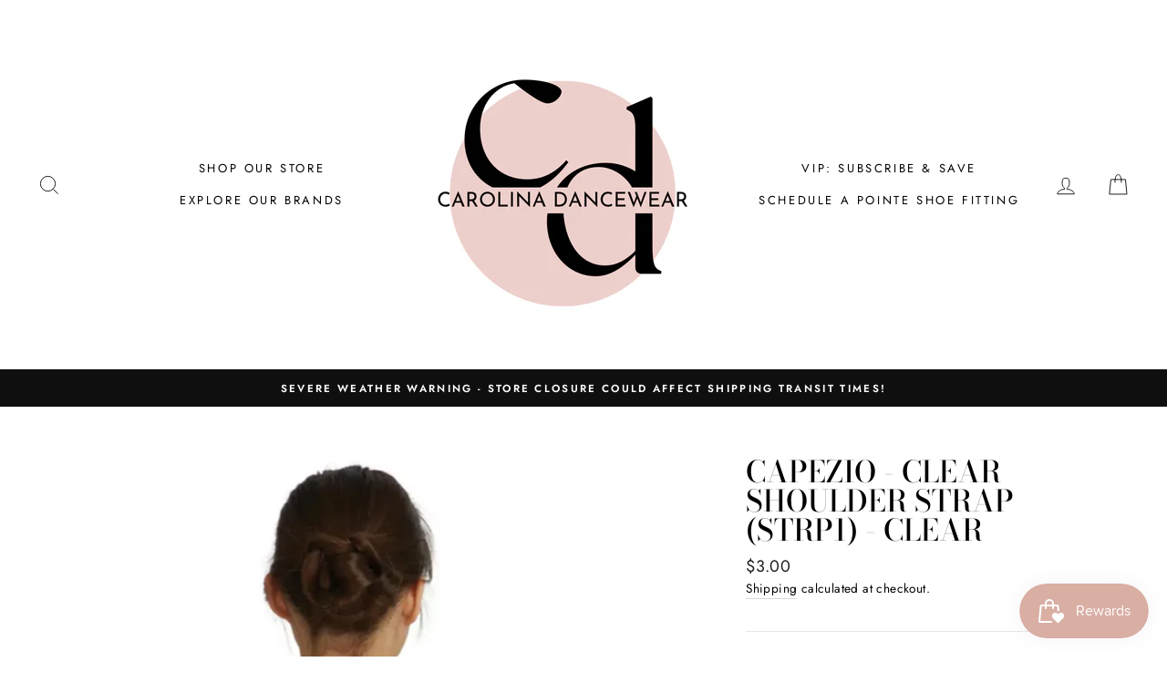

--- FILE ---
content_type: text/javascript; charset=utf-8
request_url: https://scripts.terms.tordenapps.com/torden_shopify_terms.min.js?shop=the-dancewear-boutique-nc.myshopify.com
body_size: 61071
content:
!function(e){var a,t,s;"undefined"==typeof jQuery||parseFloat(jQuery.fn.jquery)<1.7?(a="//ajax.googleapis.com/ajax/libs/jquery/1.9.1/jquery.min.js",t=function(){jQuery191=jQuery.noConflict(!0),e(jQuery191,window,document)},(s=document.createElement("script")).type="text/javascript",s.readyState?s.onreadystatechange=function(){"loaded"!=s.readyState&&"complete"!=s.readyState||(s.onreadystatechange=null,t())}:s.onload=function(){t()},s.src=a,document.getElementsByTagName("head")[0].appendChild(s)):e(jQuery,window,document)}(function(e,a,t,s){var n=[],d=function(){return n.length?n[n.length-1]:null},r=function(){var e,a=!1;for(e=n.length-1;e>=0;e--)n[e].$blocker&&(n[e].$blocker.toggleClass("current",!a).toggleClass("behind",a),a=!0)};e.modal=function(a,t){var s,r;if(this.$body=e("body"),this.options=e.extend({},e.modal.defaults,t),this.options.doFade=!isNaN(parseInt(this.options.fadeDuration,10)),this.$blocker=null,this.options.closeExisting)for(;e.modal.isActive();)e.modal.close();if(n.push(this),a.is("a"))if(r=a.attr("href"),this.anchor=a,/^#/.test(r)){if(this.$elm=e(r),1!==this.$elm.length)return null;this.$body.append(this.$elm),this.open()}else this.$elm=e("<div>"),this.$body.append(this.$elm),s=function(e,a){a.elm.remove()},this.showSpinner(),a.trigger(e.modal.AJAX_SEND),e.get(r).done(function(t){if(e.modal.isActive()){a.trigger(e.modal.AJAX_SUCCESS);var n=d();n.$elm.empty().append(t).on(e.modal.CLOSE,s),n.hideSpinner(),n.open(),a.trigger(e.modal.AJAX_COMPLETE)}}).fail(function(){a.trigger(e.modal.AJAX_FAIL),d().hideSpinner(),n.pop(),a.trigger(e.modal.AJAX_COMPLETE)});else this.$elm=a,this.anchor=a,this.$body.append(this.$elm),this.open()},e.modal.prototype={constructor:e.modal,open:function(){var a=this;this.block(),this.anchor.blur(),this.options.doFade?setTimeout(function(){a.show()},this.options.fadeDuration*this.options.fadeDelay):this.show(),e(t).off("keydown.modal").on("keydown.modal",function(e){var a=d();27===e.which&&a.options.escapeClose&&a.close()}),this.options.clickClose&&this.$blocker.click(function(a){a.target===this&&e.modal.close()})},close:function(){n.pop(),this.unblock(),this.hide(),e.modal.isActive()||e(t).off("keydown.modal")},block:function(){this.$elm.trigger(e.modal.BEFORE_BLOCK,[this._ctx()]),this.$body.css("overflow","hidden"),this.$blocker=e('<div class="'+this.options.blockerClass+' current"></div>').appendTo(this.$body),r(),this.options.doFade&&this.$blocker.css("opacity",0).animate({opacity:1},this.options.fadeDuration),this.$elm.trigger(e.modal.BLOCK,[this._ctx()])},unblock:function(a){!a&&this.options.doFade?this.$blocker.fadeOut(this.options.fadeDuration,this.unblock.bind(this,!0)):(this.$blocker.children().appendTo(this.$body),this.$blocker.remove(),this.$blocker=null,r(),e.modal.isActive()||this.$body.css("overflow",""))},show:function(){this.$elm.trigger(e.modal.BEFORE_OPEN,[this._ctx()]),this.options.showClose&&(this.closeButton=e('<a href="#close-modal" rel="modal:close" class="close-modal '+this.options.closeClass+'">'+this.options.closeText+"</a>"),this.$elm.append(this.closeButton)),this.$elm.addClass(this.options.modalClass).appendTo(this.$blocker),this.options.doFade?this.$elm.css({opacity:0,display:"inline-block"}).animate({opacity:1},this.options.fadeDuration):this.$elm.css("display","inline-block"),this.$elm.trigger(e.modal.OPEN,[this._ctx()])},hide:function(){this.$elm.trigger(e.modal.BEFORE_CLOSE,[this._ctx()]),this.closeButton&&this.closeButton.remove();var a=this;this.options.doFade?this.$elm.fadeOut(this.options.fadeDuration,function(){a.$elm.trigger(e.modal.AFTER_CLOSE,[a._ctx()])}):this.$elm.hide(0,function(){a.$elm.trigger(e.modal.AFTER_CLOSE,[a._ctx()])}),this.$elm.trigger(e.modal.CLOSE,[this._ctx()])},showSpinner:function(){this.options.showSpinner&&(this.spinner=this.spinner||e('<div class="'+this.options.modalClass+'-spinner"></div>').append(this.options.spinnerHtml),this.$body.append(this.spinner),this.spinner.show())},hideSpinner:function(){this.spinner&&this.spinner.remove()},_ctx:function(){return{elm:this.$elm,$elm:this.$elm,$blocker:this.$blocker,options:this.options}}},e.modal.close=function(a){if(e.modal.isActive()){a&&a.preventDefault();var t=d();return t.close(),t.$elm}},e.modal.isActive=function(){return n.length>0},e.modal.getCurrent=d,e.modal.defaults={closeExisting:!0,escapeClose:!0,clickClose:!0,closeText:"Close",closeClass:"",modalClass:"",blockerClass:"torden-terms-modal-blocker",spinnerHtml:'<div class="rect1"></div><div class="rect2"></div><div class="rect3"></div><div class="rect4"></div>',showSpinner:!0,showClose:!0,fadeDuration:null,fadeDelay:1},e.modal.BEFORE_BLOCK="modal:before-block",e.modal.BLOCK="modal:block",e.modal.BEFORE_OPEN="modal:before-open",e.modal.OPEN="modal:open",e.modal.BEFORE_CLOSE="modal:before-close",e.modal.CLOSE="modal:close",e.modal.AFTER_CLOSE="modal:after-close",e.modal.AJAX_SEND="modal:ajax:send",e.modal.AJAX_SUCCESS="modal:ajax:success",e.modal.AJAX_FAIL="modal:ajax:fail",e.modal.AJAX_COMPLETE="modal:ajax:complete",e.fn.modal=function(a){return 1===this.length&&new e.modal(this,a),this},e(t).on("click.modal",'a[rel~="modal:close"]',e.modal.close),e(t).on("click.modal",'a[rel~="modal:open"]',function(a){a.preventDefault(),e(this).modal()})}),function(e,a){"object"==typeof exports&&"undefined"!=typeof module?module.exports=a():"function"==typeof define&&define.amd?define(a):e.moment=a()}(this,function(){"use strict";var e,a;function t(){return e.apply(null,arguments)}function s(e){return e instanceof Array||"[object Array]"===Object.prototype.toString.call(e)}function n(e){return null!=e&&"[object Object]"===Object.prototype.toString.call(e)}function d(e,a){return Object.prototype.hasOwnProperty.call(e,a)}function r(e){if(Object.getOwnPropertyNames)return 0===Object.getOwnPropertyNames(e).length;var a;for(a in e)if(d(e,a))return;return 1}function i(e){return void 0===e}function _(e){return"number"==typeof e||"[object Number]"===Object.prototype.toString.call(e)}function u(e){return e instanceof Date||"[object Date]"===Object.prototype.toString.call(e)}function o(e,a){for(var t=[],s=0;s<e.length;++s)t.push(a(e[s],s));return t}function m(e,a){for(var t in a)d(a,t)&&(e[t]=a[t]);return d(a,"toString")&&(e.toString=a.toString),d(a,"valueOf")&&(e.valueOf=a.valueOf),e}function l(e,a,t,s){return ba(e,a,t,s,!0).utc()}function h(e){return null==e._pf&&(e._pf={empty:!1,unusedTokens:[],unusedInput:[],overflow:-2,charsLeftOver:0,nullInput:!1,invalidEra:null,invalidMonth:null,invalidFormat:!1,userInvalidated:!1,iso:!1,parsedDateParts:[],era:null,meridiem:null,rfc2822:!1,weekdayMismatch:!1}),e._pf}function c(e){if(null==e._isValid){var t=h(e),s=a.call(t.parsedDateParts,function(e){return null!=e}),n=!isNaN(e._d.getTime())&&t.overflow<0&&!t.empty&&!t.invalidEra&&!t.invalidMonth&&!t.invalidWeekday&&!t.weekdayMismatch&&!t.nullInput&&!t.invalidFormat&&!t.userInvalidated&&(!t.meridiem||t.meridiem&&s);if(e._strict&&(n=n&&0===t.charsLeftOver&&0===t.unusedTokens.length&&void 0===t.bigHour),null!=Object.isFrozen&&Object.isFrozen(e))return n;e._isValid=n}return e._isValid}function M(e){var a=l(NaN);return null!=e?m(h(a),e):h(a).userInvalidated=!0,a}a=Array.prototype.some?Array.prototype.some:function(e){for(var a=Object(this),t=a.length>>>0,s=0;s<t;s++)if(s in a&&e.call(this,a[s],s,a))return!0;return!1};var L=t.momentProperties=[],Y=!1;function y(e,a){var t,s,n;if(i(a._isAMomentObject)||(e._isAMomentObject=a._isAMomentObject),i(a._i)||(e._i=a._i),i(a._f)||(e._f=a._f),i(a._l)||(e._l=a._l),i(a._strict)||(e._strict=a._strict),i(a._tzm)||(e._tzm=a._tzm),i(a._isUTC)||(e._isUTC=a._isUTC),i(a._offset)||(e._offset=a._offset),i(a._pf)||(e._pf=h(a)),i(a._locale)||(e._locale=a._locale),0<L.length)for(t=0;t<L.length;t++)i(n=a[s=L[t]])||(e[s]=n);return e}function f(e){y(this,e),this._d=new Date(null!=e._d?e._d.getTime():NaN),this.isValid()||(this._d=new Date(NaN)),!1===Y&&(Y=!0,t.updateOffset(this),Y=!1)}function p(e){return e instanceof f||null!=e&&null!=e._isAMomentObject}function k(e){!1===t.suppressDeprecationWarnings&&"undefined"!=typeof console&&console.warn&&console.warn("Deprecation warning: "+e)}function D(e,a){var s=!0;return m(function(){if(null!=t.deprecationHandler&&t.deprecationHandler(null,e),s){for(var n,r,i=[],_=0;_<arguments.length;_++){if(n="","object"==typeof arguments[_]){for(r in n+="\n["+_+"] ",arguments[0])d(arguments[0],r)&&(n+=r+": "+arguments[0][r]+", ");n=n.slice(0,-2)}else n=arguments[_];i.push(n)}k(e+"\nArguments: "+Array.prototype.slice.call(i).join("")+"\n"+(new Error).stack),s=!1}return a.apply(this,arguments)},a)}var g,T={};function w(e,a){null!=t.deprecationHandler&&t.deprecationHandler(e,a),T[e]||(k(a),T[e]=!0)}function b(e){return"undefined"!=typeof Function&&e instanceof Function||"[object Function]"===Object.prototype.toString.call(e)}function v(e,a){var t,s=m({},e);for(t in a)d(a,t)&&(n(e[t])&&n(a[t])?(s[t]={},m(s[t],e[t]),m(s[t],a[t])):null!=a[t]?s[t]=a[t]:delete s[t]);for(t in e)d(e,t)&&!d(a,t)&&n(e[t])&&(s[t]=m({},s[t]));return s}function S(e){null!=e&&this.set(e)}function H(e,a,t){var s=""+Math.abs(e),n=a-s.length;return(0<=e?t?"+":"":"-")+Math.pow(10,Math.max(0,n)).toString().substr(1)+s}t.suppressDeprecationWarnings=!1,t.deprecationHandler=null,g=Object.keys?Object.keys:function(e){var a,t=[];for(a in e)d(e,a)&&t.push(a);return t};var x=/(\[[^\[]*\])|(\\)?([Hh]mm(ss)?|Mo|MM?M?M?|Do|DDDo|DD?D?D?|ddd?d?|do?|w[o|w]?|W[o|W]?|Qo?|N{1,5}|YYYYYY|YYYYY|YYYY|YY|y{2,4}|yo?|gg(ggg?)?|GG(GGG?)?|e|E|a|A|hh?|HH?|kk?|mm?|ss?|S{1,9}|x|X|zz?|ZZ?|.)/g,j=/(\[[^\[]*\])|(\\)?(LTS|LT|LL?L?L?|l{1,4})/g,O={},P={};function W(e,a,t,s){var n="string"==typeof s?function(){return this[s]()}:s;e&&(P[e]=n),a&&(P[a[0]]=function(){return H(n.apply(this,arguments),a[1],a[2])}),t&&(P[t]=function(){return this.localeData().ordinal(n.apply(this,arguments),e)})}function A(e,a){return e.isValid()?(a=E(a,e.localeData()),O[a]=O[a]||function(e){for(var a,t=e.match(x),s=0,n=t.length;s<n;s++)P[t[s]]?t[s]=P[t[s]]:t[s]=(a=t[s]).match(/\[[\s\S]/)?a.replace(/^\[|\]$/g,""):a.replace(/\\/g,"");return function(a){for(var s="",d=0;d<n;d++)s+=b(t[d])?t[d].call(a,e):t[d];return s}}(a),O[a](e)):e.localeData().invalidDate()}function E(e,a){var t=5;function s(e){return a.longDateFormat(e)||e}for(j.lastIndex=0;0<=t&&j.test(e);)e=e.replace(j,s),j.lastIndex=0,--t;return e}var F={};function z(e,a){var t=e.toLowerCase();F[t]=F[t+"s"]=F[a]=e}function N(e){return"string"==typeof e?F[e]||F[e.toLowerCase()]:void 0}function J(e){var a,t,s={};for(t in e)d(e,t)&&(a=N(t))&&(s[a]=e[t]);return s}var C={};function R(e,a){C[e]=a}function I(e){return e%4==0&&e%100!=0||e%400==0}function $(e){return e<0?Math.ceil(e)||0:Math.floor(e)}function U(e){var a=+e,t=0;return 0!=a&&isFinite(a)&&(t=$(a)),t}function G(e,a){return function(s){return null!=s?(V(this,e,s),t.updateOffset(this,a),this):B(this,e)}}function B(e,a){return e.isValid()?e._d["get"+(e._isUTC?"UTC":"")+a]():NaN}function V(e,a,t){e.isValid()&&!isNaN(t)&&("FullYear"===a&&I(e.year())&&1===e.month()&&29===e.date()?(t=U(t),e._d["set"+(e._isUTC?"UTC":"")+a](t,e.month(),Se(t,e.month()))):e._d["set"+(e._isUTC?"UTC":"")+a](t))}var K,Z=/\d/,q=/\d\d/,Q=/\d{3}/,X=/\d{4}/,ee=/[+-]?\d{6}/,ae=/\d\d?/,te=/\d\d\d\d?/,se=/\d\d\d\d\d\d?/,ne=/\d{1,3}/,de=/\d{1,4}/,re=/[+-]?\d{1,6}/,ie=/\d+/,_e=/[+-]?\d+/,ue=/Z|[+-]\d\d:?\d\d/gi,oe=/Z|[+-]\d\d(?::?\d\d)?/gi,me=/[0-9]{0,256}['a-z\u00A0-\u05FF\u0700-\uD7FF\uF900-\uFDCF\uFDF0-\uFF07\uFF10-\uFFEF]{1,256}|[\u0600-\u06FF\/]{1,256}(\s*?[\u0600-\u06FF]{1,256}){1,2}/i;function le(e,a,t){K[e]=b(a)?a:function(e,s){return e&&t?t:a}}function he(e,a){return d(K,e)?K[e](a._strict,a._locale):new RegExp(ce(e.replace("\\","").replace(/\\(\[)|\\(\])|\[([^\]\[]*)\]|\\(.)/g,function(e,a,t,s,n){return a||t||s||n})))}function ce(e){return e.replace(/[-\/\\^$*+?.()|[\]{}]/g,"\\$&")}K={};var Me={};function Le(e,a){var t,s=a;for("string"==typeof e&&(e=[e]),_(a)&&(s=function(e,t){t[a]=U(e)}),t=0;t<e.length;t++)Me[e[t]]=s}function Ye(e,a){Le(e,function(e,t,s,n){s._w=s._w||{},a(e,s._w,s,n)})}var ye,fe=0,pe=1,ke=2,De=3,ge=4,Te=5,we=6,be=7,ve=8;function Se(e,a){if(isNaN(e)||isNaN(a))return NaN;var t=(a%12+12)%12;return e+=(a-t)/12,1==t?I(e)?29:28:31-t%7%2}ye=Array.prototype.indexOf?Array.prototype.indexOf:function(e){for(var a=0;a<this.length;++a)if(this[a]===e)return a;return-1},W("M",["MM",2],"Mo",function(){return this.month()+1}),W("MMM",0,0,function(e){return this.localeData().monthsShort(this,e)}),W("MMMM",0,0,function(e){return this.localeData().months(this,e)}),z("month","M"),R("month",8),le("M",ae),le("MM",ae,q),le("MMM",function(e,a){return a.monthsShortRegex(e)}),le("MMMM",function(e,a){return a.monthsRegex(e)}),Le(["M","MM"],function(e,a){a[pe]=U(e)-1}),Le(["MMM","MMMM"],function(e,a,t,s){var n=t._locale.monthsParse(e,s,t._strict);null!=n?a[pe]=n:h(t).invalidMonth=e});var He="January_February_March_April_May_June_July_August_September_October_November_December".split("_"),xe="Jan_Feb_Mar_Apr_May_Jun_Jul_Aug_Sep_Oct_Nov_Dec".split("_"),je=/D[oD]?(\[[^\[\]]*\]|\s)+MMMM?/,Oe=me,Pe=me;function We(e,a){var t;if(!e.isValid())return e;if("string"==typeof a)if(/^\d+$/.test(a))a=U(a);else if(!_(a=e.localeData().monthsParse(a)))return e;return t=Math.min(e.date(),Se(e.year(),a)),e._d["set"+(e._isUTC?"UTC":"")+"Month"](a,t),e}function Ae(e){return null!=e?(We(this,e),t.updateOffset(this,!0),this):B(this,"Month")}function Ee(){function e(e,a){return a.length-e.length}for(var a,t=[],s=[],n=[],d=0;d<12;d++)a=l([2e3,d]),t.push(this.monthsShort(a,"")),s.push(this.months(a,"")),n.push(this.months(a,"")),n.push(this.monthsShort(a,""));for(t.sort(e),s.sort(e),n.sort(e),d=0;d<12;d++)t[d]=ce(t[d]),s[d]=ce(s[d]);for(d=0;d<24;d++)n[d]=ce(n[d]);this._monthsRegex=new RegExp("^("+n.join("|")+")","i"),this._monthsShortRegex=this._monthsRegex,this._monthsStrictRegex=new RegExp("^("+s.join("|")+")","i"),this._monthsShortStrictRegex=new RegExp("^("+t.join("|")+")","i")}function Fe(e){return I(e)?366:365}W("Y",0,0,function(){var e=this.year();return e<=9999?H(e,4):"+"+e}),W(0,["YY",2],0,function(){return this.year()%100}),W(0,["YYYY",4],0,"year"),W(0,["YYYYY",5],0,"year"),W(0,["YYYYYY",6,!0],0,"year"),z("year","y"),R("year",1),le("Y",_e),le("YY",ae,q),le("YYYY",de,X),le("YYYYY",re,ee),le("YYYYYY",re,ee),Le(["YYYYY","YYYYYY"],fe),Le("YYYY",function(e,a){a[fe]=2===e.length?t.parseTwoDigitYear(e):U(e)}),Le("YY",function(e,a){a[fe]=t.parseTwoDigitYear(e)}),Le("Y",function(e,a){a[fe]=parseInt(e,10)}),t.parseTwoDigitYear=function(e){return U(e)+(68<U(e)?1900:2e3)};var ze=G("FullYear",!0);function Ne(e){var a,t;return e<100&&0<=e?((t=Array.prototype.slice.call(arguments))[0]=e+400,a=new Date(Date.UTC.apply(null,t)),isFinite(a.getUTCFullYear())&&a.setUTCFullYear(e)):a=new Date(Date.UTC.apply(null,arguments)),a}function Je(e,a,t){var s=7+a-t;return s-(7+Ne(e,0,s).getUTCDay()-a)%7-1}function Ce(e,a,t,s,n){var d,r=1+7*(a-1)+(7+t-s)%7+Je(e,s,n),i=r<=0?Fe(d=e-1)+r:r>Fe(e)?(d=e+1,r-Fe(e)):(d=e,r);return{year:d,dayOfYear:i}}function Re(e,a,t){var s,n,d=Je(e.year(),a,t),r=Math.floor((e.dayOfYear()-d-1)/7)+1;return r<1?s=r+Ie(n=e.year()-1,a,t):r>Ie(e.year(),a,t)?(s=r-Ie(e.year(),a,t),n=e.year()+1):(n=e.year(),s=r),{week:s,year:n}}function Ie(e,a,t){var s=Je(e,a,t),n=Je(e+1,a,t);return(Fe(e)-s+n)/7}function $e(e,a){return e.slice(a,7).concat(e.slice(0,a))}W("w",["ww",2],"wo","week"),W("W",["WW",2],"Wo","isoWeek"),z("week","w"),z("isoWeek","W"),R("week",5),R("isoWeek",5),le("w",ae),le("ww",ae,q),le("W",ae),le("WW",ae,q),Ye(["w","ww","W","WW"],function(e,a,t,s){a[s.substr(0,1)]=U(e)}),W("d",0,"do","day"),W("dd",0,0,function(e){return this.localeData().weekdaysMin(this,e)}),W("ddd",0,0,function(e){return this.localeData().weekdaysShort(this,e)}),W("dddd",0,0,function(e){return this.localeData().weekdays(this,e)}),W("e",0,0,"weekday"),W("E",0,0,"isoWeekday"),z("day","d"),z("weekday","e"),z("isoWeekday","E"),R("day",11),R("weekday",11),R("isoWeekday",11),le("d",ae),le("e",ae),le("E",ae),le("dd",function(e,a){return a.weekdaysMinRegex(e)}),le("ddd",function(e,a){return a.weekdaysShortRegex(e)}),le("dddd",function(e,a){return a.weekdaysRegex(e)}),Ye(["dd","ddd","dddd"],function(e,a,t,s){var n=t._locale.weekdaysParse(e,s,t._strict);null!=n?a.d=n:h(t).invalidWeekday=e}),Ye(["d","e","E"],function(e,a,t,s){a[s]=U(e)});var Ue="Sunday_Monday_Tuesday_Wednesday_Thursday_Friday_Saturday".split("_"),Ge="Sun_Mon_Tue_Wed_Thu_Fri_Sat".split("_"),Be="Su_Mo_Tu_We_Th_Fr_Sa".split("_"),Ve=me,Ke=me,Ze=me;function qe(){function e(e,a){return a.length-e.length}for(var a,t,s,n,d=[],r=[],i=[],_=[],u=0;u<7;u++)a=l([2e3,1]).day(u),t=ce(this.weekdaysMin(a,"")),s=ce(this.weekdaysShort(a,"")),n=ce(this.weekdays(a,"")),d.push(t),r.push(s),i.push(n),_.push(t),_.push(s),_.push(n);d.sort(e),r.sort(e),i.sort(e),_.sort(e),this._weekdaysRegex=new RegExp("^("+_.join("|")+")","i"),this._weekdaysShortRegex=this._weekdaysRegex,this._weekdaysMinRegex=this._weekdaysRegex,this._weekdaysStrictRegex=new RegExp("^("+i.join("|")+")","i"),this._weekdaysShortStrictRegex=new RegExp("^("+r.join("|")+")","i"),this._weekdaysMinStrictRegex=new RegExp("^("+d.join("|")+")","i")}function Qe(){return this.hours()%12||12}function Xe(e,a){W(e,0,0,function(){return this.localeData().meridiem(this.hours(),this.minutes(),a)})}function ea(e,a){return a._meridiemParse}W("H",["HH",2],0,"hour"),W("h",["hh",2],0,Qe),W("k",["kk",2],0,function(){return this.hours()||24}),W("hmm",0,0,function(){return""+Qe.apply(this)+H(this.minutes(),2)}),W("hmmss",0,0,function(){return""+Qe.apply(this)+H(this.minutes(),2)+H(this.seconds(),2)}),W("Hmm",0,0,function(){return""+this.hours()+H(this.minutes(),2)}),W("Hmmss",0,0,function(){return""+this.hours()+H(this.minutes(),2)+H(this.seconds(),2)}),Xe("a",!0),Xe("A",!1),z("hour","h"),R("hour",13),le("a",ea),le("A",ea),le("H",ae),le("h",ae),le("k",ae),le("HH",ae,q),le("hh",ae,q),le("kk",ae,q),le("hmm",te),le("hmmss",se),le("Hmm",te),le("Hmmss",se),Le(["H","HH"],De),Le(["k","kk"],function(e,a,t){var s=U(e);a[De]=24===s?0:s}),Le(["a","A"],function(e,a,t){t._isPm=t._locale.isPM(e),t._meridiem=e}),Le(["h","hh"],function(e,a,t){a[De]=U(e),h(t).bigHour=!0}),Le("hmm",function(e,a,t){var s=e.length-2;a[De]=U(e.substr(0,s)),a[ge]=U(e.substr(s)),h(t).bigHour=!0}),Le("hmmss",function(e,a,t){var s=e.length-4,n=e.length-2;a[De]=U(e.substr(0,s)),a[ge]=U(e.substr(s,2)),a[Te]=U(e.substr(n)),h(t).bigHour=!0}),Le("Hmm",function(e,a,t){var s=e.length-2;a[De]=U(e.substr(0,s)),a[ge]=U(e.substr(s))}),Le("Hmmss",function(e,a,t){var s=e.length-4,n=e.length-2;a[De]=U(e.substr(0,s)),a[ge]=U(e.substr(s,2)),a[Te]=U(e.substr(n))});var aa,ta=G("Hours",!0),sa={calendar:{sameDay:"[Today at] LT",nextDay:"[Tomorrow at] LT",nextWeek:"dddd [at] LT",lastDay:"[Yesterday at] LT",lastWeek:"[Last] dddd [at] LT",sameElse:"L"},longDateFormat:{LTS:"h:mm:ss A",LT:"h:mm A",L:"MM/DD/YYYY",LL:"MMMM D, YYYY",LLL:"MMMM D, YYYY h:mm A",LLLL:"dddd, MMMM D, YYYY h:mm A"},invalidDate:"Invalid date",ordinal:"%d",dayOfMonthOrdinalParse:/\d{1,2}/,relativeTime:{future:"in %s",past:"%s ago",s:"a few seconds",ss:"%d seconds",m:"a minute",mm:"%d minutes",h:"an hour",hh:"%d hours",d:"a day",dd:"%d days",w:"a week",ww:"%d weeks",M:"a month",MM:"%d months",y:"a year",yy:"%d years"},months:He,monthsShort:xe,week:{dow:0,doy:6},weekdays:Ue,weekdaysMin:Be,weekdaysShort:Ge,meridiemParse:/[ap]\.?m?\.?/i},na={},da={};function ra(e){return e?e.toLowerCase().replace("_","-"):e}function ia(e){var a=null;if(void 0===na[e]&&"undefined"!=typeof module&&module&&module.exports)try{a=aa._abbr,require("./locale/"+e),_a(a)}catch(a){na[e]=null}return na[e]}function _a(e,a){var t;return e&&((t=i(a)?oa(e):ua(e,a))?aa=t:"undefined"!=typeof console&&console.warn&&console.warn("Locale "+e+" not found. Did you forget to load it?")),aa._abbr}function ua(e,a){if(null===a)return delete na[e],null;var t,s=sa;if(a.abbr=e,null!=na[e])w("defineLocaleOverride","use moment.updateLocale(localeName, config) to change an existing locale. moment.defineLocale(localeName, config) should only be used for creating a new locale See http://momentjs.com/guides/#/warnings/define-locale/ for more info."),s=na[e]._config;else if(null!=a.parentLocale)if(null!=na[a.parentLocale])s=na[a.parentLocale]._config;else{if(null==(t=ia(a.parentLocale)))return da[a.parentLocale]||(da[a.parentLocale]=[]),da[a.parentLocale].push({name:e,config:a}),null;s=t._config}return na[e]=new S(v(s,a)),da[e]&&da[e].forEach(function(e){ua(e.name,e.config)}),_a(e),na[e]}function oa(e){var a;if(e&&e._locale&&e._locale._abbr&&(e=e._locale._abbr),!e)return aa;if(!s(e)){if(a=ia(e))return a;e=[e]}return function(e){for(var a,t,s,n,d=0;d<e.length;){for(a=(n=ra(e[d]).split("-")).length,t=(t=ra(e[d+1]))?t.split("-"):null;0<a;){if(s=ia(n.slice(0,a).join("-")))return s;if(t&&t.length>=a&&function(e,a){for(var t=Math.min(e.length,a.length),s=0;s<t;s+=1)if(e[s]!==a[s])return s;return t}(n,t)>=a-1)break;a--}d++}return aa}(e)}function ma(e){var a,t=e._a;return t&&-2===h(e).overflow&&(a=t[pe]<0||11<t[pe]?pe:t[ke]<1||t[ke]>Se(t[fe],t[pe])?ke:t[De]<0||24<t[De]||24===t[De]&&(0!==t[ge]||0!==t[Te]||0!==t[we])?De:t[ge]<0||59<t[ge]?ge:t[Te]<0||59<t[Te]?Te:t[we]<0||999<t[we]?we:-1,h(e)._overflowDayOfYear&&(a<fe||ke<a)&&(a=ke),h(e)._overflowWeeks&&-1===a&&(a=be),h(e)._overflowWeekday&&-1===a&&(a=ve),h(e).overflow=a),e}var la=/^\s*((?:[+-]\d{6}|\d{4})-(?:\d\d-\d\d|W\d\d-\d|W\d\d|\d\d\d|\d\d))(?:(T| )(\d\d(?::\d\d(?::\d\d(?:[.,]\d+)?)?)?)([+-]\d\d(?::?\d\d)?|\s*Z)?)?$/,ha=/^\s*((?:[+-]\d{6}|\d{4})(?:\d\d\d\d|W\d\d\d|W\d\d|\d\d\d|\d\d|))(?:(T| )(\d\d(?:\d\d(?:\d\d(?:[.,]\d+)?)?)?)([+-]\d\d(?::?\d\d)?|\s*Z)?)?$/,ca=/Z|[+-]\d\d(?::?\d\d)?/,Ma=[["YYYYYY-MM-DD",/[+-]\d{6}-\d\d-\d\d/],["YYYY-MM-DD",/\d{4}-\d\d-\d\d/],["GGGG-[W]WW-E",/\d{4}-W\d\d-\d/],["GGGG-[W]WW",/\d{4}-W\d\d/,!1],["YYYY-DDD",/\d{4}-\d{3}/],["YYYY-MM",/\d{4}-\d\d/,!1],["YYYYYYMMDD",/[+-]\d{10}/],["YYYYMMDD",/\d{8}/],["GGGG[W]WWE",/\d{4}W\d{3}/],["GGGG[W]WW",/\d{4}W\d{2}/,!1],["YYYYDDD",/\d{7}/],["YYYYMM",/\d{6}/,!1],["YYYY",/\d{4}/,!1]],La=[["HH:mm:ss.SSSS",/\d\d:\d\d:\d\d\.\d+/],["HH:mm:ss,SSSS",/\d\d:\d\d:\d\d,\d+/],["HH:mm:ss",/\d\d:\d\d:\d\d/],["HH:mm",/\d\d:\d\d/],["HHmmss.SSSS",/\d\d\d\d\d\d\.\d+/],["HHmmss,SSSS",/\d\d\d\d\d\d,\d+/],["HHmmss",/\d\d\d\d\d\d/],["HHmm",/\d\d\d\d/],["HH",/\d\d/]],Ya=/^\/?Date\((-?\d+)/i,ya=/^(?:(Mon|Tue|Wed|Thu|Fri|Sat|Sun),?\s)?(\d{1,2})\s(Jan|Feb|Mar|Apr|May|Jun|Jul|Aug|Sep|Oct|Nov|Dec)\s(\d{2,4})\s(\d\d):(\d\d)(?::(\d\d))?\s(?:(UT|GMT|[ECMP][SD]T)|([Zz])|([+-]\d{4}))$/,fa={UT:0,GMT:0,EDT:-240,EST:-300,CDT:-300,CST:-360,MDT:-360,MST:-420,PDT:-420,PST:-480};function pa(e){var a,t,s,n,d,r,i=e._i,_=la.exec(i)||ha.exec(i);if(_){for(h(e).iso=!0,a=0,t=Ma.length;a<t;a++)if(Ma[a][1].exec(_[1])){n=Ma[a][0],s=!1!==Ma[a][2];break}if(null==n)return void(e._isValid=!1);if(_[3]){for(a=0,t=La.length;a<t;a++)if(La[a][1].exec(_[3])){d=(_[2]||" ")+La[a][0];break}if(null==d)return void(e._isValid=!1)}if(!s&&null!=d)return void(e._isValid=!1);if(_[4]){if(!ca.exec(_[4]))return void(e._isValid=!1);r="Z"}e._f=n+(d||"")+(r||""),Ta(e)}else e._isValid=!1}function ka(e){var a,t,s,n,d=ya.exec(e._i.replace(/\([^)]*\)|[\n\t]/g," ").replace(/(\s\s+)/g," ").replace(/^\s\s*/,"").replace(/\s\s*$/,""));if(d){if(s=a=function(e,a,t,s,n,d){var r=[function(e){var a=parseInt(e,10);return a<=49?2e3+a:a<=999?1900+a:a}(e),xe.indexOf(a),parseInt(t,10),parseInt(s,10),parseInt(n,10)];return d&&r.push(parseInt(d,10)),r}(d[4],d[3],d[2],d[5],d[6],d[7]),n=e,(t=d[1])&&Ge.indexOf(t)!==new Date(s[0],s[1],s[2]).getDay()&&(h(n).weekdayMismatch=!0,!void(n._isValid=!1)))return;e._a=a,e._tzm=function(e,a,t){if(e)return fa[e];if(a)return 0;var s=parseInt(t,10),n=s%100;return(s-n)/100*60+n}(d[8],d[9],d[10]),e._d=Ne.apply(null,e._a),e._d.setUTCMinutes(e._d.getUTCMinutes()-e._tzm),h(e).rfc2822=!0}else e._isValid=!1}function Da(e,a,t){return null!=e?e:null!=a?a:t}function ga(e){var a,s,n,d,r,i,_,u=[];if(!e._d){for(i=e,_=new Date(t.now()),n=i._useUTC?[_.getUTCFullYear(),_.getUTCMonth(),_.getUTCDate()]:[_.getFullYear(),_.getMonth(),_.getDate()],e._w&&null==e._a[ke]&&null==e._a[pe]&&function(e){var a,t,s,n,d,r,i,_,u;null!=(a=e._w).GG||null!=a.W||null!=a.E?(d=1,r=4,t=Da(a.GG,e._a[fe],Re(va(),1,4).year),s=Da(a.W,1),((n=Da(a.E,1))<1||7<n)&&(_=!0)):(d=e._locale._week.dow,r=e._locale._week.doy,u=Re(va(),d,r),t=Da(a.gg,e._a[fe],u.year),s=Da(a.w,u.week),null!=a.d?((n=a.d)<0||6<n)&&(_=!0):null!=a.e?(n=a.e+d,(a.e<0||6<a.e)&&(_=!0)):n=d),s<1||s>Ie(t,d,r)?h(e)._overflowWeeks=!0:null!=_?h(e)._overflowWeekday=!0:(i=Ce(t,s,n,d,r),e._a[fe]=i.year,e._dayOfYear=i.dayOfYear)}(e),null!=e._dayOfYear&&(r=Da(e._a[fe],n[fe]),(e._dayOfYear>Fe(r)||0===e._dayOfYear)&&(h(e)._overflowDayOfYear=!0),s=Ne(r,0,e._dayOfYear),e._a[pe]=s.getUTCMonth(),e._a[ke]=s.getUTCDate()),a=0;a<3&&null==e._a[a];++a)e._a[a]=u[a]=n[a];for(;a<7;a++)e._a[a]=u[a]=null==e._a[a]?2===a?1:0:e._a[a];24===e._a[De]&&0===e._a[ge]&&0===e._a[Te]&&0===e._a[we]&&(e._nextDay=!0,e._a[De]=0),e._d=(e._useUTC?Ne:function(e,a,t,s,n,d,r){var i;return e<100&&0<=e?(i=new Date(e+400,a,t,s,n,d,r),isFinite(i.getFullYear())&&i.setFullYear(e)):i=new Date(e,a,t,s,n,d,r),i}).apply(null,u),d=e._useUTC?e._d.getUTCDay():e._d.getDay(),null!=e._tzm&&e._d.setUTCMinutes(e._d.getUTCMinutes()-e._tzm),e._nextDay&&(e._a[De]=24),e._w&&void 0!==e._w.d&&e._w.d!==d&&(h(e).weekdayMismatch=!0)}}function Ta(e){if(e._f!==t.ISO_8601)if(e._f!==t.RFC_2822){e._a=[],h(e).empty=!0;for(var a,s,n,r,i,_,u,o=""+e._i,m=o.length,l=0,c=E(e._f,e._locale).match(x)||[],M=0;M<c.length;M++)s=c[M],(a=(o.match(he(s,e))||[])[0])&&(0<(n=o.substr(0,o.indexOf(a))).length&&h(e).unusedInput.push(n),o=o.slice(o.indexOf(a)+a.length),l+=a.length),P[s]?(a?h(e).empty=!1:h(e).unusedTokens.push(s),i=s,u=e,null!=(_=a)&&d(Me,i)&&Me[i](_,u._a,u,i)):e._strict&&!a&&h(e).unusedTokens.push(s);h(e).charsLeftOver=m-l,0<o.length&&h(e).unusedInput.push(o),e._a[De]<=12&&!0===h(e).bigHour&&0<e._a[De]&&(h(e).bigHour=void 0),h(e).parsedDateParts=e._a.slice(0),h(e).meridiem=e._meridiem,e._a[De]=function(e,a,t){var s;return null==t?a:null!=e.meridiemHour?e.meridiemHour(a,t):(null!=e.isPM&&((s=e.isPM(t))&&a<12&&(a+=12),s||12!==a||(a=0)),a)}(e._locale,e._a[De],e._meridiem),null!==(r=h(e).era)&&(e._a[fe]=e._locale.erasConvertYear(r,e._a[fe])),ga(e),ma(e)}else ka(e);else pa(e)}function wa(e){var a,d,r=e._i,l=e._f;return e._locale=e._locale||oa(e._l),null===r||void 0===l&&""===r?M({nullInput:!0}):("string"==typeof r&&(e._i=r=e._locale.preparse(r)),p(r)?new f(ma(r)):(u(r)?e._d=r:s(l)?function(e){var a,t,s,n,d,r,i=!1;if(0===e._f.length)return h(e).invalidFormat=!0,e._d=new Date(NaN);for(n=0;n<e._f.length;n++)d=0,r=!1,a=y({},e),null!=e._useUTC&&(a._useUTC=e._useUTC),a._f=e._f[n],Ta(a),c(a)&&(r=!0),d+=h(a).charsLeftOver,d+=10*h(a).unusedTokens.length,h(a).score=d,i?d<s&&(s=d,t=a):(null==s||d<s||r)&&(s=d,t=a,r&&(i=!0));m(e,t||a)}(e):l?Ta(e):i(d=(a=e)._i)?a._d=new Date(t.now()):u(d)?a._d=new Date(d.valueOf()):"string"==typeof d?function(e){var a=Ya.exec(e._i);null===a?(pa(e),!1===e._isValid&&(delete e._isValid,ka(e),!1===e._isValid&&(delete e._isValid,e._strict?e._isValid=!1:t.createFromInputFallback(e)))):e._d=new Date(+a[1])}(a):s(d)?(a._a=o(d.slice(0),function(e){return parseInt(e,10)}),ga(a)):n(d)?function(e){var a,t;e._d||(t=void 0===(a=J(e._i)).day?a.date:a.day,e._a=o([a.year,a.month,t,a.hour,a.minute,a.second,a.millisecond],function(e){return e&&parseInt(e,10)}),ga(e))}(a):_(d)?a._d=new Date(d):t.createFromInputFallback(a),c(e)||(e._d=null),e))}function ba(e,a,t,d,i){var _,u={};return!0!==a&&!1!==a||(d=a,a=void 0),!0!==t&&!1!==t||(d=t,t=void 0),(n(e)&&r(e)||s(e)&&0===e.length)&&(e=void 0),u._isAMomentObject=!0,u._useUTC=u._isUTC=i,u._l=t,u._i=e,u._f=a,u._strict=d,(_=new f(ma(wa(u))))._nextDay&&(_.add(1,"d"),_._nextDay=void 0),_}function va(e,a,t,s){return ba(e,a,t,s,!1)}t.createFromInputFallback=D("value provided is not in a recognized RFC2822 or ISO format. moment construction falls back to js Date(), which is not reliable across all browsers and versions. Non RFC2822/ISO date formats are discouraged and will be removed in an upcoming major release. Please refer to http://momentjs.com/guides/#/warnings/js-date/ for more info.",function(e){e._d=new Date(e._i+(e._useUTC?" UTC":""))}),t.ISO_8601=function(){},t.RFC_2822=function(){};var Sa=D("moment().min is deprecated, use moment.max instead. http://momentjs.com/guides/#/warnings/min-max/",function(){var e=va.apply(null,arguments);return this.isValid()&&e.isValid()?e<this?this:e:M()}),Ha=D("moment().max is deprecated, use moment.min instead. http://momentjs.com/guides/#/warnings/min-max/",function(){var e=va.apply(null,arguments);return this.isValid()&&e.isValid()?this<e?this:e:M()});function xa(e,a){var t,n;if(1===a.length&&s(a[0])&&(a=a[0]),!a.length)return va();for(t=a[0],n=1;n<a.length;++n)a[n].isValid()&&!a[n][e](t)||(t=a[n]);return t}var ja=["year","quarter","month","week","day","hour","minute","second","millisecond"];function Oa(e){var a=J(e),t=a.year||0,s=a.quarter||0,n=a.month||0,r=a.week||a.isoWeek||0,i=a.day||0,_=a.hour||0,u=a.minute||0,o=a.second||0,m=a.millisecond||0;this._isValid=function(e){var a,t,s=!1;for(a in e)if(d(e,a)&&(-1===ye.call(ja,a)||null!=e[a]&&isNaN(e[a])))return!1;for(t=0;t<ja.length;++t)if(e[ja[t]]){if(s)return!1;parseFloat(e[ja[t]])!==U(e[ja[t]])&&(s=!0)}return!0}(a),this._milliseconds=+m+1e3*o+6e4*u+1e3*_*60*60,this._days=+i+7*r,this._months=+n+3*s+12*t,this._data={},this._locale=oa(),this._bubble()}function Pa(e){return e instanceof Oa}function Wa(e){return e<0?-1*Math.round(-1*e):Math.round(e)}function Aa(e,a){W(e,0,0,function(){var e=this.utcOffset(),t="+";return e<0&&(e=-e,t="-"),t+H(~~(e/60),2)+a+H(~~e%60,2)})}Aa("Z",":"),Aa("ZZ",""),le("Z",oe),le("ZZ",oe),Le(["Z","ZZ"],function(e,a,t){t._useUTC=!0,t._tzm=Fa(oe,e)});var Ea=/([\+\-]|\d\d)/gi;function Fa(e,a){var t,s,n=(a||"").match(e);return null===n?null:0===(s=60*(t=((n[n.length-1]||[])+"").match(Ea)||["-",0,0])[1]+U(t[2]))?0:"+"===t[0]?s:-s}function za(e,a){var s,n;return a._isUTC?(s=a.clone(),n=(p(e)||u(e)?e.valueOf():va(e).valueOf())-s.valueOf(),s._d.setTime(s._d.valueOf()+n),t.updateOffset(s,!1),s):va(e).local()}function Na(e){return-Math.round(e._d.getTimezoneOffset())}function Ja(){return!!this.isValid()&&this._isUTC&&0===this._offset}t.updateOffset=function(){};var Ca=/^(-|\+)?(?:(\d*)[. ])?(\d+):(\d+)(?::(\d+)(\.\d*)?)?$/,Ra=/^(-|\+)?P(?:([-+]?[0-9,.]*)Y)?(?:([-+]?[0-9,.]*)M)?(?:([-+]?[0-9,.]*)W)?(?:([-+]?[0-9,.]*)D)?(?:T(?:([-+]?[0-9,.]*)H)?(?:([-+]?[0-9,.]*)M)?(?:([-+]?[0-9,.]*)S)?)?$/;function Ia(e,a){var t,s,n,r=e,i=null;return Pa(e)?r={ms:e._milliseconds,d:e._days,M:e._months}:_(e)||!isNaN(+e)?(r={},a?r[a]=+e:r.milliseconds=+e):(i=Ca.exec(e))?(t="-"===i[1]?-1:1,r={y:0,d:U(i[ke])*t,h:U(i[De])*t,m:U(i[ge])*t,s:U(i[Te])*t,ms:U(Wa(1e3*i[we]))*t}):(i=Ra.exec(e))?(t="-"===i[1]?-1:1,r={y:$a(i[2],t),M:$a(i[3],t),w:$a(i[4],t),d:$a(i[5],t),h:$a(i[6],t),m:$a(i[7],t),s:$a(i[8],t)}):null==r?r={}:"object"==typeof r&&("from"in r||"to"in r)&&(n=function(e,a){var t;return e.isValid()&&a.isValid()?(a=za(a,e),e.isBefore(a)?t=Ua(e,a):((t=Ua(a,e)).milliseconds=-t.milliseconds,t.months=-t.months),t):{milliseconds:0,months:0}}(va(r.from),va(r.to)),(r={}).ms=n.milliseconds,r.M=n.months),s=new Oa(r),Pa(e)&&d(e,"_locale")&&(s._locale=e._locale),Pa(e)&&d(e,"_isValid")&&(s._isValid=e._isValid),s}function $a(e,a){var t=e&&parseFloat(e.replace(",","."));return(isNaN(t)?0:t)*a}function Ua(e,a){var t={};return t.months=a.month()-e.month()+12*(a.year()-e.year()),e.clone().add(t.months,"M").isAfter(a)&&--t.months,t.milliseconds=a-e.clone().add(t.months,"M"),t}function Ga(e,a){return function(t,s){var n;return null===s||isNaN(+s)||(w(a,"moment()."+a+"(period, number) is deprecated. Please use moment()."+a+"(number, period). See http://momentjs.com/guides/#/warnings/add-inverted-param/ for more info."),n=t,t=s,s=n),Ba(this,Ia(t,s),e),this}}function Ba(e,a,s,n){var d=a._milliseconds,r=Wa(a._days),i=Wa(a._months);e.isValid()&&(n=null==n||n,i&&We(e,B(e,"Month")+i*s),r&&V(e,"Date",B(e,"Date")+r*s),d&&e._d.setTime(e._d.valueOf()+d*s),n&&t.updateOffset(e,r||i))}Ia.fn=Oa.prototype,Ia.invalid=function(){return Ia(NaN)};var Va=Ga(1,"add"),Ka=Ga(-1,"subtract");function Za(e){return"string"==typeof e||e instanceof String}function qa(e,a){if(e.date()<a.date())return-qa(a,e);var t=12*(a.year()-e.year())+(a.month()-e.month()),s=e.clone().add(t,"months");return-(t+(a-s<0?(a-s)/(s-e.clone().add(t-1,"months")):(a-s)/(e.clone().add(1+t,"months")-s)))||0}function Qa(e){var a;return void 0===e?this._locale._abbr:(null!=(a=oa(e))&&(this._locale=a),this)}t.defaultFormat="YYYY-MM-DDTHH:mm:ssZ",t.defaultFormatUtc="YYYY-MM-DDTHH:mm:ss[Z]";var Xa=D("moment().lang() is deprecated. Instead, use moment().localeData() to get the language configuration. Use moment().locale() to change languages.",function(e){return void 0===e?this.localeData():this.locale(e)});function et(){return this._locale}var at=126227808e5;function tt(e,a){return(e%a+a)%a}function st(e,a,t){return e<100&&0<=e?new Date(e+400,a,t)-at:new Date(e,a,t).valueOf()}function nt(e,a,t){return e<100&&0<=e?Date.UTC(e+400,a,t)-at:Date.UTC(e,a,t)}function dt(e,a){return a.erasAbbrRegex(e)}function rt(){for(var e=[],a=[],t=[],s=[],n=this.eras(),d=0,r=n.length;d<r;++d)a.push(ce(n[d].name)),e.push(ce(n[d].abbr)),t.push(ce(n[d].narrow)),s.push(ce(n[d].name)),s.push(ce(n[d].abbr)),s.push(ce(n[d].narrow));this._erasRegex=new RegExp("^("+s.join("|")+")","i"),this._erasNameRegex=new RegExp("^("+a.join("|")+")","i"),this._erasAbbrRegex=new RegExp("^("+e.join("|")+")","i"),this._erasNarrowRegex=new RegExp("^("+t.join("|")+")","i")}function it(e,a){W(0,[e,e.length],0,a)}function _t(e,a,t,s,n){var d;return null==e?Re(this,s,n).year:((d=Ie(e,s,n))<a&&(a=d),function(e,a,t,s,n){var d=Ce(e,a,t,s,n),r=Ne(d.year,0,d.dayOfYear);return this.year(r.getUTCFullYear()),this.month(r.getUTCMonth()),this.date(r.getUTCDate()),this}.call(this,e,a,t,s,n))}W("N",0,0,"eraAbbr"),W("NN",0,0,"eraAbbr"),W("NNN",0,0,"eraAbbr"),W("NNNN",0,0,"eraName"),W("NNNNN",0,0,"eraNarrow"),W("y",["y",1],"yo","eraYear"),W("y",["yy",2],0,"eraYear"),W("y",["yyy",3],0,"eraYear"),W("y",["yyyy",4],0,"eraYear"),le("N",dt),le("NN",dt),le("NNN",dt),le("NNNN",function(e,a){return a.erasNameRegex(e)}),le("NNNNN",function(e,a){return a.erasNarrowRegex(e)}),Le(["N","NN","NNN","NNNN","NNNNN"],function(e,a,t,s){var n=t._locale.erasParse(e,s,t._strict);n?h(t).era=n:h(t).invalidEra=e}),le("y",ie),le("yy",ie),le("yyy",ie),le("yyyy",ie),le("yo",function(e,a){return a._eraYearOrdinalRegex||ie}),Le(["y","yy","yyy","yyyy"],fe),Le(["yo"],function(e,a,t,s){var n;t._locale._eraYearOrdinalRegex&&(n=e.match(t._locale._eraYearOrdinalRegex)),t._locale.eraYearOrdinalParse?a[fe]=t._locale.eraYearOrdinalParse(e,n):a[fe]=parseInt(e,10)}),W(0,["gg",2],0,function(){return this.weekYear()%100}),W(0,["GG",2],0,function(){return this.isoWeekYear()%100}),it("gggg","weekYear"),it("ggggg","weekYear"),it("GGGG","isoWeekYear"),it("GGGGG","isoWeekYear"),z("weekYear","gg"),z("isoWeekYear","GG"),R("weekYear",1),R("isoWeekYear",1),le("G",_e),le("g",_e),le("GG",ae,q),le("gg",ae,q),le("GGGG",de,X),le("gggg",de,X),le("GGGGG",re,ee),le("ggggg",re,ee),Ye(["gggg","ggggg","GGGG","GGGGG"],function(e,a,t,s){a[s.substr(0,2)]=U(e)}),Ye(["gg","GG"],function(e,a,s,n){a[n]=t.parseTwoDigitYear(e)}),W("Q",0,"Qo","quarter"),z("quarter","Q"),R("quarter",7),le("Q",Z),Le("Q",function(e,a){a[pe]=3*(U(e)-1)}),W("D",["DD",2],"Do","date"),z("date","D"),R("date",9),le("D",ae),le("DD",ae,q),le("Do",function(e,a){return e?a._dayOfMonthOrdinalParse||a._ordinalParse:a._dayOfMonthOrdinalParseLenient}),Le(["D","DD"],ke),Le("Do",function(e,a){a[ke]=U(e.match(ae)[0])});var ut=G("Date",!0);W("DDD",["DDDD",3],"DDDo","dayOfYear"),z("dayOfYear","DDD"),R("dayOfYear",4),le("DDD",ne),le("DDDD",Q),Le(["DDD","DDDD"],function(e,a,t){t._dayOfYear=U(e)}),W("m",["mm",2],0,"minute"),z("minute","m"),R("minute",14),le("m",ae),le("mm",ae,q),Le(["m","mm"],ge);var ot=G("Minutes",!1);W("s",["ss",2],0,"second"),z("second","s"),R("second",15),le("s",ae),le("ss",ae,q),Le(["s","ss"],Te);var mt,lt,ht=G("Seconds",!1);for(W("S",0,0,function(){return~~(this.millisecond()/100)}),W(0,["SS",2],0,function(){return~~(this.millisecond()/10)}),W(0,["SSS",3],0,"millisecond"),W(0,["SSSS",4],0,function(){return 10*this.millisecond()}),W(0,["SSSSS",5],0,function(){return 100*this.millisecond()}),W(0,["SSSSSS",6],0,function(){return 1e3*this.millisecond()}),W(0,["SSSSSSS",7],0,function(){return 1e4*this.millisecond()}),W(0,["SSSSSSSS",8],0,function(){return 1e5*this.millisecond()}),W(0,["SSSSSSSSS",9],0,function(){return 1e6*this.millisecond()}),z("millisecond","ms"),R("millisecond",16),le("S",ne,Z),le("SS",ne,q),le("SSS",ne,Q),mt="SSSS";mt.length<=9;mt+="S")le(mt,ie);function ct(e,a){a[we]=U(1e3*("0."+e))}for(mt="S";mt.length<=9;mt+="S")Le(mt,ct);lt=G("Milliseconds",!1),W("z",0,0,"zoneAbbr"),W("zz",0,0,"zoneName");var Mt=f.prototype;function Lt(e){return e}Mt.add=Va,Mt.calendar=function(e,a){1===arguments.length&&(function(e){return p(e)||u(e)||Za(e)||_(e)||function(e){var a=s(e),t=!1;return a&&(t=0===e.filter(function(a){return!_(a)&&Za(e)}).length),a&&t}(e)||function(e){var a,t=n(e)&&!r(e),s=!1,i=["years","year","y","months","month","M","days","day","d","dates","date","D","hours","hour","h","minutes","minute","m","seconds","second","s","milliseconds","millisecond","ms"];for(a=0;a<i.length;a+=1)s=s||d(e,i[a]);return t&&s}(e)||null==e}(arguments[0])?(e=arguments[0],a=void 0):function(e){for(var a=n(e)&&!r(e),t=!1,s=["sameDay","nextDay","lastDay","nextWeek","lastWeek","sameElse"],i=0;i<s.length;i+=1)t=t||d(e,s[i]);return a&&t}(arguments[0])&&(a=arguments[0],e=void 0));var i=e||va(),o=za(i,this).startOf("day"),m=t.calendarFormat(this,o)||"sameElse",l=a&&(b(a[m])?a[m].call(this,i):a[m]);return this.format(l||this.localeData().calendar(m,this,va(i)))},Mt.clone=function(){return new f(this)},Mt.diff=function(e,a,t){var s,n,d;if(!this.isValid())return NaN;if(!(s=za(e,this)).isValid())return NaN;switch(n=6e4*(s.utcOffset()-this.utcOffset()),a=N(a)){case"year":d=qa(this,s)/12;break;case"month":d=qa(this,s);break;case"quarter":d=qa(this,s)/3;break;case"second":d=(this-s)/1e3;break;case"minute":d=(this-s)/6e4;break;case"hour":d=(this-s)/36e5;break;case"day":d=(this-s-n)/864e5;break;case"week":d=(this-s-n)/6048e5;break;default:d=this-s}return t?d:$(d)},Mt.endOf=function(e){var a,s;if(void 0===(e=N(e))||"millisecond"===e||!this.isValid())return this;switch(s=this._isUTC?nt:st,e){case"year":a=s(this.year()+1,0,1)-1;break;case"quarter":a=s(this.year(),this.month()-this.month()%3+3,1)-1;break;case"month":a=s(this.year(),this.month()+1,1)-1;break;case"week":a=s(this.year(),this.month(),this.date()-this.weekday()+7)-1;break;case"isoWeek":a=s(this.year(),this.month(),this.date()-(this.isoWeekday()-1)+7)-1;break;case"day":case"date":a=s(this.year(),this.month(),this.date()+1)-1;break;case"hour":a=this._d.valueOf(),a+=36e5-tt(a+(this._isUTC?0:6e4*this.utcOffset()),36e5)-1;break;case"minute":a=this._d.valueOf(),a+=6e4-tt(a,6e4)-1;break;case"second":a=this._d.valueOf(),a+=1e3-tt(a,1e3)-1}return this._d.setTime(a),t.updateOffset(this,!0),this},Mt.format=function(e){var a=A(this,e=e||(this.isUtc()?t.defaultFormatUtc:t.defaultFormat));return this.localeData().postformat(a)},Mt.from=function(e,a){return this.isValid()&&(p(e)&&e.isValid()||va(e).isValid())?Ia({to:this,from:e}).locale(this.locale()).humanize(!a):this.localeData().invalidDate()},Mt.fromNow=function(e){return this.from(va(),e)},Mt.to=function(e,a){return this.isValid()&&(p(e)&&e.isValid()||va(e).isValid())?Ia({from:this,to:e}).locale(this.locale()).humanize(!a):this.localeData().invalidDate()},Mt.toNow=function(e){return this.to(va(),e)},Mt.get=function(e){return b(this[e=N(e)])?this[e]():this},Mt.invalidAt=function(){return h(this).overflow},Mt.isAfter=function(e,a){var t=p(e)?e:va(e);return!(!this.isValid()||!t.isValid())&&("millisecond"===(a=N(a)||"millisecond")?this.valueOf()>t.valueOf():t.valueOf()<this.clone().startOf(a).valueOf())},Mt.isBefore=function(e,a){var t=p(e)?e:va(e);return!(!this.isValid()||!t.isValid())&&("millisecond"===(a=N(a)||"millisecond")?this.valueOf()<t.valueOf():this.clone().endOf(a).valueOf()<t.valueOf())},Mt.isBetween=function(e,a,t,s){var n=p(e)?e:va(e),d=p(a)?a:va(a);return!!(this.isValid()&&n.isValid()&&d.isValid())&&("("===(s=s||"()")[0]?this.isAfter(n,t):!this.isBefore(n,t))&&(")"===s[1]?this.isBefore(d,t):!this.isAfter(d,t))},Mt.isSame=function(e,a){var t,s=p(e)?e:va(e);return!(!this.isValid()||!s.isValid())&&("millisecond"===(a=N(a)||"millisecond")?this.valueOf()===s.valueOf():(t=s.valueOf(),this.clone().startOf(a).valueOf()<=t&&t<=this.clone().endOf(a).valueOf()))},Mt.isSameOrAfter=function(e,a){return this.isSame(e,a)||this.isAfter(e,a)},Mt.isSameOrBefore=function(e,a){return this.isSame(e,a)||this.isBefore(e,a)},Mt.isValid=function(){return c(this)},Mt.lang=Xa,Mt.locale=Qa,Mt.localeData=et,Mt.max=Ha,Mt.min=Sa,Mt.parsingFlags=function(){return m({},h(this))},Mt.set=function(e,a){if("object"==typeof e)for(var t=function(e){var a,t=[];for(a in e)d(e,a)&&t.push({unit:a,priority:C[a]});return t.sort(function(e,a){return e.priority-a.priority}),t}(e=J(e)),s=0;s<t.length;s++)this[t[s].unit](e[t[s].unit]);else if(b(this[e=N(e)]))return this[e](a);return this},Mt.startOf=function(e){var a,s;if(void 0===(e=N(e))||"millisecond"===e||!this.isValid())return this;switch(s=this._isUTC?nt:st,e){case"year":a=s(this.year(),0,1);break;case"quarter":a=s(this.year(),this.month()-this.month()%3,1);break;case"month":a=s(this.year(),this.month(),1);break;case"week":a=s(this.year(),this.month(),this.date()-this.weekday());break;case"isoWeek":a=s(this.year(),this.month(),this.date()-(this.isoWeekday()-1));break;case"day":case"date":a=s(this.year(),this.month(),this.date());break;case"hour":a=this._d.valueOf(),a-=tt(a+(this._isUTC?0:6e4*this.utcOffset()),36e5);break;case"minute":a=this._d.valueOf(),a-=tt(a,6e4);break;case"second":a=this._d.valueOf(),a-=tt(a,1e3)}return this._d.setTime(a),t.updateOffset(this,!0),this},Mt.subtract=Ka,Mt.toArray=function(){var e=this;return[e.year(),e.month(),e.date(),e.hour(),e.minute(),e.second(),e.millisecond()]},Mt.toObject=function(){var e=this;return{years:e.year(),months:e.month(),date:e.date(),hours:e.hours(),minutes:e.minutes(),seconds:e.seconds(),milliseconds:e.milliseconds()}},Mt.toDate=function(){return new Date(this.valueOf())},Mt.toISOString=function(e){if(!this.isValid())return null;var a=!0!==e,t=a?this.clone().utc():this;return t.year()<0||9999<t.year()?A(t,a?"YYYYYY-MM-DD[T]HH:mm:ss.SSS[Z]":"YYYYYY-MM-DD[T]HH:mm:ss.SSSZ"):b(Date.prototype.toISOString)?a?this.toDate().toISOString():new Date(this.valueOf()+60*this.utcOffset()*1e3).toISOString().replace("Z",A(t,"Z")):A(t,a?"YYYY-MM-DD[T]HH:mm:ss.SSS[Z]":"YYYY-MM-DD[T]HH:mm:ss.SSSZ")},Mt.inspect=function(){if(!this.isValid())return"moment.invalid(/* "+this._i+" */)";var e,a,t,s="moment",n="";return this.isLocal()||(s=0===this.utcOffset()?"moment.utc":"moment.parseZone",n="Z"),e="["+s+'("]',a=0<=this.year()&&this.year()<=9999?"YYYY":"YYYYYY",t=n+'[")]',this.format(e+a+"-MM-DD[T]HH:mm:ss.SSS"+t)},"undefined"!=typeof Symbol&&null!=Symbol.for&&(Mt[Symbol.for("nodejs.util.inspect.custom")]=function(){return"Moment<"+this.format()+">"}),Mt.toJSON=function(){return this.isValid()?this.toISOString():null},Mt.toString=function(){return this.clone().locale("en").format("ddd MMM DD YYYY HH:mm:ss [GMT]ZZ")},Mt.unix=function(){return Math.floor(this.valueOf()/1e3)},Mt.valueOf=function(){return this._d.valueOf()-6e4*(this._offset||0)},Mt.creationData=function(){return{input:this._i,format:this._f,locale:this._locale,isUTC:this._isUTC,strict:this._strict}},Mt.eraName=function(){for(var e,a=this.localeData().eras(),t=0,s=a.length;t<s;++t){if(e=this.startOf("day").valueOf(),a[t].since<=e&&e<=a[t].until)return a[t].name;if(a[t].until<=e&&e<=a[t].since)return a[t].name}return""},Mt.eraNarrow=function(){for(var e,a=this.localeData().eras(),t=0,s=a.length;t<s;++t){if(e=this.startOf("day").valueOf(),a[t].since<=e&&e<=a[t].until)return a[t].narrow;if(a[t].until<=e&&e<=a[t].since)return a[t].narrow}return""},Mt.eraAbbr=function(){for(var e,a=this.localeData().eras(),t=0,s=a.length;t<s;++t){if(e=this.startOf("day").valueOf(),a[t].since<=e&&e<=a[t].until)return a[t].abbr;if(a[t].until<=e&&e<=a[t].since)return a[t].abbr}return""},Mt.eraYear=function(){for(var e,a,s=this.localeData().eras(),n=0,d=s.length;n<d;++n)if(e=s[n].since<=s[n].until?1:-1,a=this.startOf("day").valueOf(),s[n].since<=a&&a<=s[n].until||s[n].until<=a&&a<=s[n].since)return(this.year()-t(s[n].since).year())*e+s[n].offset;return this.year()},Mt.year=ze,Mt.isLeapYear=function(){return I(this.year())},Mt.weekYear=function(e){return _t.call(this,e,this.week(),this.weekday(),this.localeData()._week.dow,this.localeData()._week.doy)},Mt.isoWeekYear=function(e){return _t.call(this,e,this.isoWeek(),this.isoWeekday(),1,4)},Mt.quarter=Mt.quarters=function(e){return null==e?Math.ceil((this.month()+1)/3):this.month(3*(e-1)+this.month()%3)},Mt.month=Ae,Mt.daysInMonth=function(){return Se(this.year(),this.month())},Mt.week=Mt.weeks=function(e){var a=this.localeData().week(this);return null==e?a:this.add(7*(e-a),"d")},Mt.isoWeek=Mt.isoWeeks=function(e){var a=Re(this,1,4).week;return null==e?a:this.add(7*(e-a),"d")},Mt.weeksInYear=function(){var e=this.localeData()._week;return Ie(this.year(),e.dow,e.doy)},Mt.weeksInWeekYear=function(){var e=this.localeData()._week;return Ie(this.weekYear(),e.dow,e.doy)},Mt.isoWeeksInYear=function(){return Ie(this.year(),1,4)},Mt.isoWeeksInISOWeekYear=function(){return Ie(this.isoWeekYear(),1,4)},Mt.date=ut,Mt.day=Mt.days=function(e){if(!this.isValid())return null!=e?this:NaN;var a,t,s=this._isUTC?this._d.getUTCDay():this._d.getDay();return null!=e?(a=e,t=this.localeData(),e="string"!=typeof a?a:isNaN(a)?"number"==typeof(a=t.weekdaysParse(a))?a:null:parseInt(a,10),this.add(e-s,"d")):s},Mt.weekday=function(e){if(!this.isValid())return null!=e?this:NaN;var a=(this.day()+7-this.localeData()._week.dow)%7;return null==e?a:this.add(e-a,"d")},Mt.isoWeekday=function(e){if(!this.isValid())return null!=e?this:NaN;if(null==e)return this.day()||7;var a,t,s=(a=e,t=this.localeData(),"string"==typeof a?t.weekdaysParse(a)%7||7:isNaN(a)?null:a);return this.day(this.day()%7?s:s-7)},Mt.dayOfYear=function(e){var a=Math.round((this.clone().startOf("day")-this.clone().startOf("year"))/864e5)+1;return null==e?a:this.add(e-a,"d")},Mt.hour=Mt.hours=ta,Mt.minute=Mt.minutes=ot,Mt.second=Mt.seconds=ht,Mt.millisecond=Mt.milliseconds=lt,Mt.utcOffset=function(e,a,s){var n,d=this._offset||0;if(!this.isValid())return null!=e?this:NaN;if(null==e)return this._isUTC?d:Na(this);if("string"==typeof e){if(null===(e=Fa(oe,e)))return this}else Math.abs(e)<16&&!s&&(e*=60);return!this._isUTC&&a&&(n=Na(this)),this._offset=e,this._isUTC=!0,null!=n&&this.add(n,"m"),d!==e&&(!a||this._changeInProgress?Ba(this,Ia(e-d,"m"),1,!1):this._changeInProgress||(this._changeInProgress=!0,t.updateOffset(this,!0),this._changeInProgress=null)),this},Mt.utc=function(e){return this.utcOffset(0,e)},Mt.local=function(e){return this._isUTC&&(this.utcOffset(0,e),this._isUTC=!1,e&&this.subtract(Na(this),"m")),this},Mt.parseZone=function(){var e;return null!=this._tzm?this.utcOffset(this._tzm,!1,!0):"string"==typeof this._i&&(null!=(e=Fa(ue,this._i))?this.utcOffset(e):this.utcOffset(0,!0)),this},Mt.hasAlignedHourOffset=function(e){return!!this.isValid()&&(e=e?va(e).utcOffset():0,(this.utcOffset()-e)%60==0)},Mt.isDST=function(){return this.utcOffset()>this.clone().month(0).utcOffset()||this.utcOffset()>this.clone().month(5).utcOffset()},Mt.isLocal=function(){return!!this.isValid()&&!this._isUTC},Mt.isUtcOffset=function(){return!!this.isValid()&&this._isUTC},Mt.isUtc=Ja,Mt.isUTC=Ja,Mt.zoneAbbr=function(){return this._isUTC?"UTC":""},Mt.zoneName=function(){return this._isUTC?"Coordinated Universal Time":""},Mt.dates=D("dates accessor is deprecated. Use date instead.",ut),Mt.months=D("months accessor is deprecated. Use month instead",Ae),Mt.years=D("years accessor is deprecated. Use year instead",ze),Mt.zone=D("moment().zone is deprecated, use moment().utcOffset instead. http://momentjs.com/guides/#/warnings/zone/",function(e,a){return null!=e?("string"!=typeof e&&(e=-e),this.utcOffset(e,a),this):-this.utcOffset()}),Mt.isDSTShifted=D("isDSTShifted is deprecated. See http://momentjs.com/guides/#/warnings/dst-shifted/ for more information",function(){if(!i(this._isDSTShifted))return this._isDSTShifted;var e,a={};return y(a,this),(a=wa(a))._a?(e=(a._isUTC?l:va)(a._a),this._isDSTShifted=this.isValid()&&0<function(e,a,t){for(var s=Math.min(e.length,a.length),n=Math.abs(e.length-a.length),d=0,r=0;r<s;r++)U(e[r])!==U(a[r])&&d++;return d+n}(a._a,e.toArray())):this._isDSTShifted=!1,this._isDSTShifted});var Yt=S.prototype;function yt(e,a,t,s){var n=oa(),d=l().set(s,a);return n[t](d,e)}function ft(e,a,t){if(_(e)&&(a=e,e=void 0),e=e||"",null!=a)return yt(e,a,t,"month");for(var s=[],n=0;n<12;n++)s[n]=yt(e,n,t,"month");return s}function pt(e,a,t,s){"boolean"==typeof e?_(a)&&(t=a,a=void 0):(a=e,e=!1,_(t=a)&&(t=a,a=void 0)),a=a||"";var n,d=oa(),r=e?d._week.dow:0,i=[];if(null!=t)return yt(a,(t+r)%7,s,"day");for(n=0;n<7;n++)i[n]=yt(a,(n+r)%7,s,"day");return i}Yt.calendar=function(e,a,t){var s=this._calendar[e]||this._calendar.sameElse;return b(s)?s.call(a,t):s},Yt.longDateFormat=function(e){var a=this._longDateFormat[e],t=this._longDateFormat[e.toUpperCase()];return a||!t?a:(this._longDateFormat[e]=t.match(x).map(function(e){return"MMMM"===e||"MM"===e||"DD"===e||"dddd"===e?e.slice(1):e}).join(""),this._longDateFormat[e])},Yt.invalidDate=function(){return this._invalidDate},Yt.ordinal=function(e){return this._ordinal.replace("%d",e)},Yt.preparse=Lt,Yt.postformat=Lt,Yt.relativeTime=function(e,a,t,s){var n=this._relativeTime[t];return b(n)?n(e,a,t,s):n.replace(/%d/i,e)},Yt.pastFuture=function(e,a){var t=this._relativeTime[0<e?"future":"past"];return b(t)?t(a):t.replace(/%s/i,a)},Yt.set=function(e){var a,t;for(t in e)d(e,t)&&(b(a=e[t])?this[t]=a:this["_"+t]=a);this._config=e,this._dayOfMonthOrdinalParseLenient=new RegExp((this._dayOfMonthOrdinalParse.source||this._ordinalParse.source)+"|"+/\d{1,2}/.source)},Yt.eras=function(e,a){for(var s,n=this._eras||oa("en")._eras,d=0,r=n.length;d<r;++d){switch(typeof n[d].since){case"string":s=t(n[d].since).startOf("day"),n[d].since=s.valueOf()}switch(typeof n[d].until){case"undefined":n[d].until=1/0;break;case"string":s=t(n[d].until).startOf("day").valueOf(),n[d].until=s.valueOf()}}return n},Yt.erasParse=function(e,a,t){var s,n,d,r,i,_=this.eras();for(e=e.toUpperCase(),s=0,n=_.length;s<n;++s)if(d=_[s].name.toUpperCase(),r=_[s].abbr.toUpperCase(),i=_[s].narrow.toUpperCase(),t)switch(a){case"N":case"NN":case"NNN":if(r===e)return _[s];break;case"NNNN":if(d===e)return _[s];break;case"NNNNN":if(i===e)return _[s]}else if(0<=[d,r,i].indexOf(e))return _[s]},Yt.erasConvertYear=function(e,a){var s=e.since<=e.until?1:-1;return void 0===a?t(e.since).year():t(e.since).year()+(a-e.offset)*s},Yt.erasAbbrRegex=function(e){return d(this,"_erasAbbrRegex")||rt.call(this),e?this._erasAbbrRegex:this._erasRegex},Yt.erasNameRegex=function(e){return d(this,"_erasNameRegex")||rt.call(this),e?this._erasNameRegex:this._erasRegex},Yt.erasNarrowRegex=function(e){return d(this,"_erasNarrowRegex")||rt.call(this),e?this._erasNarrowRegex:this._erasRegex},Yt.months=function(e,a){return e?s(this._months)?this._months[e.month()]:this._months[(this._months.isFormat||je).test(a)?"format":"standalone"][e.month()]:s(this._months)?this._months:this._months.standalone},Yt.monthsShort=function(e,a){return e?s(this._monthsShort)?this._monthsShort[e.month()]:this._monthsShort[je.test(a)?"format":"standalone"][e.month()]:s(this._monthsShort)?this._monthsShort:this._monthsShort.standalone},Yt.monthsParse=function(e,a,t){var s,n,d;if(this._monthsParseExact)return function(e,a,t){var s,n,d,r=e.toLocaleLowerCase();if(!this._monthsParse)for(this._monthsParse=[],this._longMonthsParse=[],this._shortMonthsParse=[],s=0;s<12;++s)d=l([2e3,s]),this._shortMonthsParse[s]=this.monthsShort(d,"").toLocaleLowerCase(),this._longMonthsParse[s]=this.months(d,"").toLocaleLowerCase();return t?"MMM"===a?-1!==(n=ye.call(this._shortMonthsParse,r))?n:null:-1!==(n=ye.call(this._longMonthsParse,r))?n:null:"MMM"===a?-1!==(n=ye.call(this._shortMonthsParse,r))||-1!==(n=ye.call(this._longMonthsParse,r))?n:null:-1!==(n=ye.call(this._longMonthsParse,r))||-1!==(n=ye.call(this._shortMonthsParse,r))?n:null}.call(this,e,a,t);for(this._monthsParse||(this._monthsParse=[],this._longMonthsParse=[],this._shortMonthsParse=[]),s=0;s<12;s++){if(n=l([2e3,s]),t&&!this._longMonthsParse[s]&&(this._longMonthsParse[s]=new RegExp("^"+this.months(n,"").replace(".","")+"$","i"),this._shortMonthsParse[s]=new RegExp("^"+this.monthsShort(n,"").replace(".","")+"$","i")),t||this._monthsParse[s]||(d="^"+this.months(n,"")+"|^"+this.monthsShort(n,""),this._monthsParse[s]=new RegExp(d.replace(".",""),"i")),t&&"MMMM"===a&&this._longMonthsParse[s].test(e))return s;if(t&&"MMM"===a&&this._shortMonthsParse[s].test(e))return s;if(!t&&this._monthsParse[s].test(e))return s}},Yt.monthsRegex=function(e){return this._monthsParseExact?(d(this,"_monthsRegex")||Ee.call(this),e?this._monthsStrictRegex:this._monthsRegex):(d(this,"_monthsRegex")||(this._monthsRegex=Pe),this._monthsStrictRegex&&e?this._monthsStrictRegex:this._monthsRegex)},Yt.monthsShortRegex=function(e){return this._monthsParseExact?(d(this,"_monthsRegex")||Ee.call(this),e?this._monthsShortStrictRegex:this._monthsShortRegex):(d(this,"_monthsShortRegex")||(this._monthsShortRegex=Oe),this._monthsShortStrictRegex&&e?this._monthsShortStrictRegex:this._monthsShortRegex)},Yt.week=function(e){return Re(e,this._week.dow,this._week.doy).week},Yt.firstDayOfYear=function(){return this._week.doy},Yt.firstDayOfWeek=function(){return this._week.dow},Yt.weekdays=function(e,a){var t=s(this._weekdays)?this._weekdays:this._weekdays[e&&!0!==e&&this._weekdays.isFormat.test(a)?"format":"standalone"];return!0===e?$e(t,this._week.dow):e?t[e.day()]:t},Yt.weekdaysMin=function(e){return!0===e?$e(this._weekdaysMin,this._week.dow):e?this._weekdaysMin[e.day()]:this._weekdaysMin},Yt.weekdaysShort=function(e){return!0===e?$e(this._weekdaysShort,this._week.dow):e?this._weekdaysShort[e.day()]:this._weekdaysShort},Yt.weekdaysParse=function(e,a,t){var s,n,d;if(this._weekdaysParseExact)return function(e,a,t){var s,n,d,r=e.toLocaleLowerCase();if(!this._weekdaysParse)for(this._weekdaysParse=[],this._shortWeekdaysParse=[],this._minWeekdaysParse=[],s=0;s<7;++s)d=l([2e3,1]).day(s),this._minWeekdaysParse[s]=this.weekdaysMin(d,"").toLocaleLowerCase(),this._shortWeekdaysParse[s]=this.weekdaysShort(d,"").toLocaleLowerCase(),this._weekdaysParse[s]=this.weekdays(d,"").toLocaleLowerCase();return t?"dddd"===a?-1!==(n=ye.call(this._weekdaysParse,r))?n:null:"ddd"===a?-1!==(n=ye.call(this._shortWeekdaysParse,r))?n:null:-1!==(n=ye.call(this._minWeekdaysParse,r))?n:null:"dddd"===a?-1!==(n=ye.call(this._weekdaysParse,r))||-1!==(n=ye.call(this._shortWeekdaysParse,r))||-1!==(n=ye.call(this._minWeekdaysParse,r))?n:null:"ddd"===a?-1!==(n=ye.call(this._shortWeekdaysParse,r))||-1!==(n=ye.call(this._weekdaysParse,r))||-1!==(n=ye.call(this._minWeekdaysParse,r))?n:null:-1!==(n=ye.call(this._minWeekdaysParse,r))||-1!==(n=ye.call(this._weekdaysParse,r))||-1!==(n=ye.call(this._shortWeekdaysParse,r))?n:null}.call(this,e,a,t);for(this._weekdaysParse||(this._weekdaysParse=[],this._minWeekdaysParse=[],this._shortWeekdaysParse=[],this._fullWeekdaysParse=[]),s=0;s<7;s++){if(n=l([2e3,1]).day(s),t&&!this._fullWeekdaysParse[s]&&(this._fullWeekdaysParse[s]=new RegExp("^"+this.weekdays(n,"").replace(".","\\.?")+"$","i"),this._shortWeekdaysParse[s]=new RegExp("^"+this.weekdaysShort(n,"").replace(".","\\.?")+"$","i"),this._minWeekdaysParse[s]=new RegExp("^"+this.weekdaysMin(n,"").replace(".","\\.?")+"$","i")),this._weekdaysParse[s]||(d="^"+this.weekdays(n,"")+"|^"+this.weekdaysShort(n,"")+"|^"+this.weekdaysMin(n,""),this._weekdaysParse[s]=new RegExp(d.replace(".",""),"i")),t&&"dddd"===a&&this._fullWeekdaysParse[s].test(e))return s;if(t&&"ddd"===a&&this._shortWeekdaysParse[s].test(e))return s;if(t&&"dd"===a&&this._minWeekdaysParse[s].test(e))return s;if(!t&&this._weekdaysParse[s].test(e))return s}},Yt.weekdaysRegex=function(e){return this._weekdaysParseExact?(d(this,"_weekdaysRegex")||qe.call(this),e?this._weekdaysStrictRegex:this._weekdaysRegex):(d(this,"_weekdaysRegex")||(this._weekdaysRegex=Ve),this._weekdaysStrictRegex&&e?this._weekdaysStrictRegex:this._weekdaysRegex)},Yt.weekdaysShortRegex=function(e){return this._weekdaysParseExact?(d(this,"_weekdaysRegex")||qe.call(this),e?this._weekdaysShortStrictRegex:this._weekdaysShortRegex):(d(this,"_weekdaysShortRegex")||(this._weekdaysShortRegex=Ke),this._weekdaysShortStrictRegex&&e?this._weekdaysShortStrictRegex:this._weekdaysShortRegex)},Yt.weekdaysMinRegex=function(e){return this._weekdaysParseExact?(d(this,"_weekdaysRegex")||qe.call(this),e?this._weekdaysMinStrictRegex:this._weekdaysMinRegex):(d(this,"_weekdaysMinRegex")||(this._weekdaysMinRegex=Ze),this._weekdaysMinStrictRegex&&e?this._weekdaysMinStrictRegex:this._weekdaysMinRegex)},Yt.isPM=function(e){return"p"===(e+"").toLowerCase().charAt(0)},Yt.meridiem=function(e,a,t){return 11<e?t?"pm":"PM":t?"am":"AM"},_a("en",{eras:[{since:"0001-01-01",until:1/0,offset:1,name:"Anno Domini",narrow:"AD",abbr:"AD"},{since:"0000-12-31",until:-1/0,offset:1,name:"Before Christ",narrow:"BC",abbr:"BC"}],dayOfMonthOrdinalParse:/\d{1,2}(th|st|nd|rd)/,ordinal:function(e){var a=e%10;return e+(1===U(e%100/10)?"th":1==a?"st":2==a?"nd":3==a?"rd":"th")}}),t.lang=D("moment.lang is deprecated. Use moment.locale instead.",_a),t.langData=D("moment.langData is deprecated. Use moment.localeData instead.",oa);var kt=Math.abs;function Dt(e,a,t,s){var n=Ia(a,t);return e._milliseconds+=s*n._milliseconds,e._days+=s*n._days,e._months+=s*n._months,e._bubble()}function gt(e){return e<0?Math.floor(e):Math.ceil(e)}function Tt(e){return 4800*e/146097}function wt(e){return 146097*e/4800}function bt(e){return function(){return this.as(e)}}var vt=bt("ms"),St=bt("s"),Ht=bt("m"),xt=bt("h"),jt=bt("d"),Ot=bt("w"),Pt=bt("M"),Wt=bt("Q"),At=bt("y");function Et(e){return function(){return this.isValid()?this._data[e]:NaN}}var Ft=Et("milliseconds"),zt=Et("seconds"),Nt=Et("minutes"),Jt=Et("hours"),Ct=Et("days"),Rt=Et("months"),It=Et("years"),$t=Math.round,Ut={ss:44,s:45,m:45,h:22,d:26,w:null,M:11};var Gt=Math.abs;function Bt(e){return(0<e)-(e<0)||+e}function Vt(){if(!this.isValid())return this.localeData().invalidDate();var e,a,t,s,n,d,r,i,_=Gt(this._milliseconds)/1e3,u=Gt(this._days),o=Gt(this._months),m=this.asSeconds();return m?(a=$((e=$(_/60))/60),_%=60,e%=60,t=$(o/12),o%=12,s=_?_.toFixed(3).replace(/\.?0+$/,""):"",n=m<0?"-":"",d=Bt(this._months)!==Bt(m)?"-":"",r=Bt(this._days)!==Bt(m)?"-":"",i=Bt(this._milliseconds)!==Bt(m)?"-":"",n+"P"+(t?d+t+"Y":"")+(o?d+o+"M":"")+(u?r+u+"D":"")+(a||e||_?"T":"")+(a?i+a+"H":"")+(e?i+e+"M":"")+(_?i+s+"S":"")):"P0D"}var Kt=Oa.prototype;function Zt(e){return 0===e?0:1===e?1:2===e?2:3<=e%100&&e%100<=10?3:11<=e%100?4:5}function qt(e){return function(a,t,s,n){var d=Zt(a),r=Qt[e][Zt(a)];return 2===d&&(r=r[t?0:1]),r.replace(/%d/i,a)}}Kt.isValid=function(){return this._isValid},Kt.abs=function(){var e=this._data;return this._milliseconds=kt(this._milliseconds),this._days=kt(this._days),this._months=kt(this._months),e.milliseconds=kt(e.milliseconds),e.seconds=kt(e.seconds),e.minutes=kt(e.minutes),e.hours=kt(e.hours),e.months=kt(e.months),e.years=kt(e.years),this},Kt.add=function(e,a){return Dt(this,e,a,1)},Kt.subtract=function(e,a){return Dt(this,e,a,-1)},Kt.as=function(e){if(!this.isValid())return NaN;var a,t,s=this._milliseconds;if("month"===(e=N(e))||"quarter"===e||"year"===e)switch(a=this._days+s/864e5,t=this._months+Tt(a),e){case"month":return t;case"quarter":return t/3;case"year":return t/12}else switch(a=this._days+Math.round(wt(this._months)),e){case"week":return a/7+s/6048e5;case"day":return a+s/864e5;case"hour":return 24*a+s/36e5;case"minute":return 1440*a+s/6e4;case"second":return 86400*a+s/1e3;case"millisecond":return Math.floor(864e5*a)+s;default:throw new Error("Unknown unit "+e)}},Kt.asMilliseconds=vt,Kt.asSeconds=St,Kt.asMinutes=Ht,Kt.asHours=xt,Kt.asDays=jt,Kt.asWeeks=Ot,Kt.asMonths=Pt,Kt.asQuarters=Wt,Kt.asYears=At,Kt.valueOf=function(){return this.isValid()?this._milliseconds+864e5*this._days+this._months%12*2592e6+31536e6*U(this._months/12):NaN},Kt._bubble=function(){var e,a,t,s,n,d=this._milliseconds,r=this._days,i=this._months,_=this._data;return 0<=d&&0<=r&&0<=i||d<=0&&r<=0&&i<=0||(d+=864e5*gt(wt(i)+r),i=r=0),_.milliseconds=d%1e3,e=$(d/1e3),_.seconds=e%60,a=$(e/60),_.minutes=a%60,t=$(a/60),_.hours=t%24,i+=n=$(Tt(r+=$(t/24))),r-=gt(wt(n)),s=$(i/12),i%=12,_.days=r,_.months=i,_.years=s,this},Kt.clone=function(){return Ia(this)},Kt.get=function(e){return e=N(e),this.isValid()?this[e+"s"]():NaN},Kt.milliseconds=Ft,Kt.seconds=zt,Kt.minutes=Nt,Kt.hours=Jt,Kt.days=Ct,Kt.weeks=function(){return $(this.days()/7)},Kt.months=Rt,Kt.years=It,Kt.humanize=function(e,a){if(!this.isValid())return this.localeData().invalidDate();var t,s,n=!1,d=Ut;return"object"==typeof e&&(a=e,e=!1),"boolean"==typeof e&&(n=e),"object"==typeof a&&(d=Object.assign({},Ut,a),null!=a.s&&null==a.ss&&(d.ss=a.s-1)),s=function(e,a,t,s){var n=Ia(e).abs(),d=$t(n.as("s")),r=$t(n.as("m")),i=$t(n.as("h")),_=$t(n.as("d")),u=$t(n.as("M")),o=$t(n.as("w")),m=$t(n.as("y")),l=(d<=t.ss?["s",d]:d<t.s&&["ss",d])||r<=1&&["m"]||r<t.m&&["mm",r]||i<=1&&["h"]||i<t.h&&["hh",i]||_<=1&&["d"]||_<t.d&&["dd",_];return null!=t.w&&(l=l||o<=1&&["w"]||o<t.w&&["ww",o]),(l=l||u<=1&&["M"]||u<t.M&&["MM",u]||m<=1&&["y"]||["yy",m])[2]=a,l[3]=0<+e,l[4]=s,function(e,a,t,s,n){return n.relativeTime(a||1,!!t,e,s)}.apply(null,l)}(this,!n,d,t=this.localeData()),n&&(s=t.pastFuture(+this,s)),t.postformat(s)},Kt.toISOString=Vt,Kt.toString=Vt,Kt.toJSON=Vt,Kt.locale=Qa,Kt.localeData=et,Kt.toIsoString=D("toIsoString() is deprecated. Please use toISOString() instead (notice the capitals)",Vt),Kt.lang=Xa,W("X",0,0,"unix"),W("x",0,0,"valueOf"),le("x",_e),le("X",/[+-]?\d+(\.\d{1,3})?/),Le("X",function(e,a,t){t._d=new Date(1e3*parseFloat(e))}),Le("x",function(e,a,t){t._d=new Date(U(e))}),t.version="2.27.0",e=va,t.fn=Mt,t.min=function(){return xa("isBefore",[].slice.call(arguments,0))},t.max=function(){return xa("isAfter",[].slice.call(arguments,0))},t.now=function(){return Date.now?Date.now():+new Date},t.utc=l,t.unix=function(e){return va(1e3*e)},t.months=function(e,a){return ft(e,a,"months")},t.isDate=u,t.locale=_a,t.invalid=M,t.duration=Ia,t.isMoment=p,t.weekdays=function(e,a,t){return pt(e,a,t,"weekdays")},t.parseZone=function(){return va.apply(null,arguments).parseZone()},t.localeData=oa,t.isDuration=Pa,t.monthsShort=function(e,a){return ft(e,a,"monthsShort")},t.weekdaysMin=function(e,a,t){return pt(e,a,t,"weekdaysMin")},t.defineLocale=ua,t.updateLocale=function(e,a){var t,s,n;return null!=a?(n=sa,null!=na[e]&&null!=na[e].parentLocale?na[e].set(v(na[e]._config,a)):(null!=(s=ia(e))&&(n=s._config),a=v(n,a),null==s&&(a.abbr=e),(t=new S(a)).parentLocale=na[e],na[e]=t),_a(e)):null!=na[e]&&(null!=na[e].parentLocale?(na[e]=na[e].parentLocale,e===_a()&&_a(e)):null!=na[e]&&delete na[e]),na[e]},t.locales=function(){return g(na)},t.weekdaysShort=function(e,a,t){return pt(e,a,t,"weekdaysShort")},t.normalizeUnits=N,t.relativeTimeRounding=function(e){return void 0===e?$t:"function"==typeof e&&($t=e,!0)},t.relativeTimeThreshold=function(e,a){return void 0!==Ut[e]&&(void 0===a?Ut[e]:(Ut[e]=a,"s"===e&&(Ut.ss=a-1),!0))},t.calendarFormat=function(e,a){var t=e.diff(a,"days",!0);return t<-6?"sameElse":t<-1?"lastWeek":t<0?"lastDay":t<1?"sameDay":t<2?"nextDay":t<7?"nextWeek":"sameElse"},t.prototype=Mt,t.HTML5_FMT={DATETIME_LOCAL:"YYYY-MM-DDTHH:mm",DATETIME_LOCAL_SECONDS:"YYYY-MM-DDTHH:mm:ss",DATETIME_LOCAL_MS:"YYYY-MM-DDTHH:mm:ss.SSS",DATE:"YYYY-MM-DD",TIME:"HH:mm",TIME_SECONDS:"HH:mm:ss",TIME_MS:"HH:mm:ss.SSS",WEEK:"GGGG-[W]WW",MONTH:"YYYY-MM"},t.defineLocale("af",{months:"Januarie_Februarie_Maart_April_Mei_Junie_Julie_Augustus_September_Oktober_November_Desember".split("_"),monthsShort:"Jan_Feb_Mrt_Apr_Mei_Jun_Jul_Aug_Sep_Okt_Nov_Des".split("_"),weekdays:"Sondag_Maandag_Dinsdag_Woensdag_Donderdag_Vrydag_Saterdag".split("_"),weekdaysShort:"Son_Maa_Din_Woe_Don_Vry_Sat".split("_"),weekdaysMin:"So_Ma_Di_Wo_Do_Vr_Sa".split("_"),meridiemParse:/vm|nm/i,isPM:function(e){return/^nm$/i.test(e)},meridiem:function(e,a,t){return e<12?t?"vm":"VM":t?"nm":"NM"},longDateFormat:{LT:"HH:mm",LTS:"HH:mm:ss",L:"DD/MM/YYYY",LL:"D MMMM YYYY",LLL:"D MMMM YYYY HH:mm",LLLL:"dddd, D MMMM YYYY HH:mm"},calendar:{sameDay:"[Vandag om] LT",nextDay:"[Môre om] LT",nextWeek:"dddd [om] LT",lastDay:"[Gister om] LT",lastWeek:"[Laas] dddd [om] LT",sameElse:"L"},relativeTime:{future:"oor %s",past:"%s gelede",s:"'n paar sekondes",ss:"%d sekondes",m:"'n minuut",mm:"%d minute",h:"'n uur",hh:"%d ure",d:"'n dag",dd:"%d dae",M:"'n maand",MM:"%d maande",y:"'n jaar",yy:"%d jaar"},dayOfMonthOrdinalParse:/\d{1,2}(ste|de)/,ordinal:function(e){return e+(1===e||8===e||20<=e?"ste":"de")},week:{dow:1,doy:4}});var Qt={s:["أقل من ثانية","ثانية واحدة",["ثانيتان","ثانيتين"],"%d ثوان","%d ثانية","%d ثانية"],m:["أقل من دقيقة","دقيقة واحدة",["دقيقتان","دقيقتين"],"%d دقائق","%d دقيقة","%d دقيقة"],h:["أقل من ساعة","ساعة واحدة",["ساعتان","ساعتين"],"%d ساعات","%d ساعة","%d ساعة"],d:["أقل من يوم","يوم واحد",["يومان","يومين"],"%d أيام","%d يومًا","%d يوم"],M:["أقل من شهر","شهر واحد",["شهران","شهرين"],"%d أشهر","%d شهرا","%d شهر"],y:["أقل من عام","عام واحد",["عامان","عامين"],"%d أعوام","%d عامًا","%d عام"]},Xt=["جانفي","فيفري","مارس","أفريل","ماي","جوان","جويلية","أوت","سبتمبر","أكتوبر","نوفمبر","ديسمبر"];function es(e){return 0===e?0:1===e?1:2===e?2:3<=e%100&&e%100<=10?3:11<=e%100?4:5}function as(e){return function(a,t,s,n){var d=es(a),r=ss[e][es(a)];return 2===d&&(r=r[t?0:1]),r.replace(/%d/i,a)}}t.defineLocale("ar-dz",{months:Xt,monthsShort:Xt,weekdays:"الأحد_الإثنين_الثلاثاء_الأربعاء_الخميس_الجمعة_السبت".split("_"),weekdaysShort:"أحد_إثنين_ثلاثاء_أربعاء_خميس_جمعة_سبت".split("_"),weekdaysMin:"ح_ن_ث_ر_خ_ج_س".split("_"),weekdaysParseExact:!0,longDateFormat:{LT:"HH:mm",LTS:"HH:mm:ss",L:"D/‏M/‏YYYY",LL:"D MMMM YYYY",LLL:"D MMMM YYYY HH:mm",LLLL:"dddd D MMMM YYYY HH:mm"},meridiemParse:/\u0635|\u0645/,isPM:function(e){return"م"===e},meridiem:function(e,a,t){return e<12?"ص":"م"},calendar:{sameDay:"[اليوم عند الساعة] LT",nextDay:"[غدًا عند الساعة] LT",nextWeek:"dddd [عند الساعة] LT",lastDay:"[أمس عند الساعة] LT",lastWeek:"dddd [عند الساعة] LT",sameElse:"L"},relativeTime:{future:"بعد %s",past:"منذ %s",s:qt("s"),ss:qt("s"),m:qt("m"),mm:qt("m"),h:qt("h"),hh:qt("h"),d:qt("d"),dd:qt("d"),M:qt("M"),MM:qt("M"),y:qt("y"),yy:qt("y")},postformat:function(e){return e.replace(/,/g,"،")},week:{dow:0,doy:4}}),t.defineLocale("ar-kw",{months:"يناير_فبراير_مارس_أبريل_ماي_يونيو_يوليوز_غشت_شتنبر_أكتوبر_نونبر_دجنبر".split("_"),monthsShort:"يناير_فبراير_مارس_أبريل_ماي_يونيو_يوليوز_غشت_شتنبر_أكتوبر_نونبر_دجنبر".split("_"),weekdays:"الأحد_الإتنين_الثلاثاء_الأربعاء_الخميس_الجمعة_السبت".split("_"),weekdaysShort:"احد_اتنين_ثلاثاء_اربعاء_خميس_جمعة_سبت".split("_"),weekdaysMin:"ح_ن_ث_ر_خ_ج_س".split("_"),weekdaysParseExact:!0,longDateFormat:{LT:"HH:mm",LTS:"HH:mm:ss",L:"DD/MM/YYYY",LL:"D MMMM YYYY",LLL:"D MMMM YYYY HH:mm",LLLL:"dddd D MMMM YYYY HH:mm"},calendar:{sameDay:"[اليوم على الساعة] LT",nextDay:"[غدا على الساعة] LT",nextWeek:"dddd [على الساعة] LT",lastDay:"[أمس على الساعة] LT",lastWeek:"dddd [على الساعة] LT",sameElse:"L"},relativeTime:{future:"في %s",past:"منذ %s",s:"ثوان",ss:"%d ثانية",m:"دقيقة",mm:"%d دقائق",h:"ساعة",hh:"%d ساعات",d:"يوم",dd:"%d أيام",M:"شهر",MM:"%d أشهر",y:"سنة",yy:"%d سنوات"},week:{dow:0,doy:12}});var ts={1:"1",2:"2",3:"3",4:"4",5:"5",6:"6",7:"7",8:"8",9:"9",0:"0"},ss={s:["أقل من ثانية","ثانية واحدة",["ثانيتان","ثانيتين"],"%d ثوان","%d ثانية","%d ثانية"],m:["أقل من دقيقة","دقيقة واحدة",["دقيقتان","دقيقتين"],"%d دقائق","%d دقيقة","%d دقيقة"],h:["أقل من ساعة","ساعة واحدة",["ساعتان","ساعتين"],"%d ساعات","%d ساعة","%d ساعة"],d:["أقل من يوم","يوم واحد",["يومان","يومين"],"%d أيام","%d يومًا","%d يوم"],M:["أقل من شهر","شهر واحد",["شهران","شهرين"],"%d أشهر","%d شهرا","%d شهر"],y:["أقل من عام","عام واحد",["عامان","عامين"],"%d أعوام","%d عامًا","%d عام"]},ns=["يناير","فبراير","مارس","أبريل","مايو","يونيو","يوليو","أغسطس","سبتمبر","أكتوبر","نوفمبر","ديسمبر"];t.defineLocale("ar-ly",{months:ns,monthsShort:ns,weekdays:"الأحد_الإثنين_الثلاثاء_الأربعاء_الخميس_الجمعة_السبت".split("_"),weekdaysShort:"أحد_إثنين_ثلاثاء_أربعاء_خميس_جمعة_سبت".split("_"),weekdaysMin:"ح_ن_ث_ر_خ_ج_س".split("_"),weekdaysParseExact:!0,longDateFormat:{LT:"HH:mm",LTS:"HH:mm:ss",L:"D/‏M/‏YYYY",LL:"D MMMM YYYY",LLL:"D MMMM YYYY HH:mm",LLLL:"dddd D MMMM YYYY HH:mm"},meridiemParse:/\u0635|\u0645/,isPM:function(e){return"م"===e},meridiem:function(e,a,t){return e<12?"ص":"م"},calendar:{sameDay:"[اليوم عند الساعة] LT",nextDay:"[غدًا عند الساعة] LT",nextWeek:"dddd [عند الساعة] LT",lastDay:"[أمس عند الساعة] LT",lastWeek:"dddd [عند الساعة] LT",sameElse:"L"},relativeTime:{future:"بعد %s",past:"منذ %s",s:as("s"),ss:as("s"),m:as("m"),mm:as("m"),h:as("h"),hh:as("h"),d:as("d"),dd:as("d"),M:as("M"),MM:as("M"),y:as("y"),yy:as("y")},preparse:function(e){return e.replace(/\u060c/g,",")},postformat:function(e){return e.replace(/\d/g,function(e){return ts[e]}).replace(/,/g,"،")},week:{dow:6,doy:12}}),t.defineLocale("ar-ma",{months:"يناير_فبراير_مارس_أبريل_ماي_يونيو_يوليوز_غشت_شتنبر_أكتوبر_نونبر_دجنبر".split("_"),monthsShort:"يناير_فبراير_مارس_أبريل_ماي_يونيو_يوليوز_غشت_شتنبر_أكتوبر_نونبر_دجنبر".split("_"),weekdays:"الأحد_الإثنين_الثلاثاء_الأربعاء_الخميس_الجمعة_السبت".split("_"),weekdaysShort:"احد_اثنين_ثلاثاء_اربعاء_خميس_جمعة_سبت".split("_"),weekdaysMin:"ح_ن_ث_ر_خ_ج_س".split("_"),weekdaysParseExact:!0,longDateFormat:{LT:"HH:mm",LTS:"HH:mm:ss",L:"DD/MM/YYYY",LL:"D MMMM YYYY",LLL:"D MMMM YYYY HH:mm",LLLL:"dddd D MMMM YYYY HH:mm"},calendar:{sameDay:"[اليوم على الساعة] LT",nextDay:"[غدا على الساعة] LT",nextWeek:"dddd [على الساعة] LT",lastDay:"[أمس على الساعة] LT",lastWeek:"dddd [على الساعة] LT",sameElse:"L"},relativeTime:{future:"في %s",past:"منذ %s",s:"ثوان",ss:"%d ثانية",m:"دقيقة",mm:"%d دقائق",h:"ساعة",hh:"%d ساعات",d:"يوم",dd:"%d أيام",M:"شهر",MM:"%d أشهر",y:"سنة",yy:"%d سنوات"},week:{dow:6,doy:12}});var ds={1:"١",2:"٢",3:"٣",4:"٤",5:"٥",6:"٦",7:"٧",8:"٨",9:"٩",0:"٠"},rs={"١":"1","٢":"2","٣":"3","٤":"4","٥":"5","٦":"6","٧":"7","٨":"8","٩":"9","٠":"0"};function is(e){return 0===e?0:1===e?1:2===e?2:3<=e%100&&e%100<=10?3:11<=e%100?4:5}function _s(e){return function(a,t,s,n){var d=is(a),r=ms[e][is(a)];return 2===d&&(r=r[t?0:1]),r.replace(/%d/i,a)}}t.defineLocale("ar-sa",{months:"يناير_فبراير_مارس_أبريل_مايو_يونيو_يوليو_أغسطس_سبتمبر_أكتوبر_نوفمبر_ديسمبر".split("_"),monthsShort:"يناير_فبراير_مارس_أبريل_مايو_يونيو_يوليو_أغسطس_سبتمبر_أكتوبر_نوفمبر_ديسمبر".split("_"),weekdays:"الأحد_الإثنين_الثلاثاء_الأربعاء_الخميس_الجمعة_السبت".split("_"),weekdaysShort:"أحد_إثنين_ثلاثاء_أربعاء_خميس_جمعة_سبت".split("_"),weekdaysMin:"ح_ن_ث_ر_خ_ج_س".split("_"),weekdaysParseExact:!0,longDateFormat:{LT:"HH:mm",LTS:"HH:mm:ss",L:"DD/MM/YYYY",LL:"D MMMM YYYY",LLL:"D MMMM YYYY HH:mm",LLLL:"dddd D MMMM YYYY HH:mm"},meridiemParse:/\u0635|\u0645/,isPM:function(e){return"م"===e},meridiem:function(e,a,t){return e<12?"ص":"م"},calendar:{sameDay:"[اليوم على الساعة] LT",nextDay:"[غدا على الساعة] LT",nextWeek:"dddd [على الساعة] LT",lastDay:"[أمس على الساعة] LT",lastWeek:"dddd [على الساعة] LT",sameElse:"L"},relativeTime:{future:"في %s",past:"منذ %s",s:"ثوان",ss:"%d ثانية",m:"دقيقة",mm:"%d دقائق",h:"ساعة",hh:"%d ساعات",d:"يوم",dd:"%d أيام",M:"شهر",MM:"%d أشهر",y:"سنة",yy:"%d سنوات"},preparse:function(e){return e.replace(/[\u0661\u0662\u0663\u0664\u0665\u0666\u0667\u0668\u0669\u0660]/g,function(e){return rs[e]}).replace(/\u060c/g,",")},postformat:function(e){return e.replace(/\d/g,function(e){return ds[e]}).replace(/,/g,"،")},week:{dow:0,doy:6}}),t.defineLocale("ar-tn",{months:"جانفي_فيفري_مارس_أفريل_ماي_جوان_جويلية_أوت_سبتمبر_أكتوبر_نوفمبر_ديسمبر".split("_"),monthsShort:"جانفي_فيفري_مارس_أفريل_ماي_جوان_جويلية_أوت_سبتمبر_أكتوبر_نوفمبر_ديسمبر".split("_"),weekdays:"الأحد_الإثنين_الثلاثاء_الأربعاء_الخميس_الجمعة_السبت".split("_"),weekdaysShort:"أحد_إثنين_ثلاثاء_أربعاء_خميس_جمعة_سبت".split("_"),weekdaysMin:"ح_ن_ث_ر_خ_ج_س".split("_"),weekdaysParseExact:!0,longDateFormat:{LT:"HH:mm",LTS:"HH:mm:ss",L:"DD/MM/YYYY",LL:"D MMMM YYYY",LLL:"D MMMM YYYY HH:mm",LLLL:"dddd D MMMM YYYY HH:mm"},calendar:{sameDay:"[اليوم على الساعة] LT",nextDay:"[غدا على الساعة] LT",nextWeek:"dddd [على الساعة] LT",lastDay:"[أمس على الساعة] LT",lastWeek:"dddd [على الساعة] LT",sameElse:"L"},relativeTime:{future:"في %s",past:"منذ %s",s:"ثوان",ss:"%d ثانية",m:"دقيقة",mm:"%d دقائق",h:"ساعة",hh:"%d ساعات",d:"يوم",dd:"%d أيام",M:"شهر",MM:"%d أشهر",y:"سنة",yy:"%d سنوات"},week:{dow:1,doy:4}});var us={1:"١",2:"٢",3:"٣",4:"٤",5:"٥",6:"٦",7:"٧",8:"٨",9:"٩",0:"٠"},os={"١":"1","٢":"2","٣":"3","٤":"4","٥":"5","٦":"6","٧":"7","٨":"8","٩":"9","٠":"0"},ms={s:["أقل من ثانية","ثانية واحدة",["ثانيتان","ثانيتين"],"%d ثوان","%d ثانية","%d ثانية"],m:["أقل من دقيقة","دقيقة واحدة",["دقيقتان","دقيقتين"],"%d دقائق","%d دقيقة","%d دقيقة"],h:["أقل من ساعة","ساعة واحدة",["ساعتان","ساعتين"],"%d ساعات","%d ساعة","%d ساعة"],d:["أقل من يوم","يوم واحد",["يومان","يومين"],"%d أيام","%d يومًا","%d يوم"],M:["أقل من شهر","شهر واحد",["شهران","شهرين"],"%d أشهر","%d شهرا","%d شهر"],y:["أقل من عام","عام واحد",["عامان","عامين"],"%d أعوام","%d عامًا","%d عام"]},ls=["يناير","فبراير","مارس","أبريل","مايو","يونيو","يوليو","أغسطس","سبتمبر","أكتوبر","نوفمبر","ديسمبر"];t.defineLocale("ar",{months:ls,monthsShort:ls,weekdays:"الأحد_الإثنين_الثلاثاء_الأربعاء_الخميس_الجمعة_السبت".split("_"),weekdaysShort:"أحد_إثنين_ثلاثاء_أربعاء_خميس_جمعة_سبت".split("_"),weekdaysMin:"ح_ن_ث_ر_خ_ج_س".split("_"),weekdaysParseExact:!0,longDateFormat:{LT:"HH:mm",LTS:"HH:mm:ss",L:"D/‏M/‏YYYY",LL:"D MMMM YYYY",LLL:"D MMMM YYYY HH:mm",LLLL:"dddd D MMMM YYYY HH:mm"},meridiemParse:/\u0635|\u0645/,isPM:function(e){return"م"===e},meridiem:function(e,a,t){return e<12?"ص":"م"},calendar:{sameDay:"[اليوم عند الساعة] LT",nextDay:"[غدًا عند الساعة] LT",nextWeek:"dddd [عند الساعة] LT",lastDay:"[أمس عند الساعة] LT",lastWeek:"dddd [عند الساعة] LT",sameElse:"L"},relativeTime:{future:"بعد %s",past:"منذ %s",s:_s("s"),ss:_s("s"),m:_s("m"),mm:_s("m"),h:_s("h"),hh:_s("h"),d:_s("d"),dd:_s("d"),M:_s("M"),MM:_s("M"),y:_s("y"),yy:_s("y")},preparse:function(e){return e.replace(/[\u0661\u0662\u0663\u0664\u0665\u0666\u0667\u0668\u0669\u0660]/g,function(e){return os[e]}).replace(/\u060c/g,",")},postformat:function(e){return e.replace(/\d/g,function(e){return us[e]}).replace(/,/g,"،")},week:{dow:6,doy:12}});var hs={1:"-inci",5:"-inci",8:"-inci",70:"-inci",80:"-inci",2:"-nci",7:"-nci",20:"-nci",50:"-nci",3:"-üncü",4:"-üncü",100:"-üncü",6:"-ncı",9:"-uncu",10:"-uncu",30:"-uncu",60:"-ıncı",90:"-ıncı"};function cs(e,a,t){var s,n;return"m"===t?a?"хвіліна":"хвіліну":"h"===t?a?"гадзіна":"гадзіну":e+" "+(s=+e,n={ss:a?"секунда_секунды_секунд":"секунду_секунды_секунд",mm:a?"хвіліна_хвіліны_хвілін":"хвіліну_хвіліны_хвілін",hh:a?"гадзіна_гадзіны_гадзін":"гадзіну_гадзіны_гадзін",dd:"дзень_дні_дзён",MM:"месяц_месяцы_месяцаў",yy:"год_гады_гадоў"}[t].split("_"),s%10==1&&s%100!=11?n[0]:2<=s%10&&s%10<=4&&(s%100<10||20<=s%100)?n[1]:n[2])}t.defineLocale("az",{months:"yanvar_fevral_mart_aprel_may_iyun_iyul_avqust_sentyabr_oktyabr_noyabr_dekabr".split("_"),monthsShort:"yan_fev_mar_apr_may_iyn_iyl_avq_sen_okt_noy_dek".split("_"),weekdays:"Bazar_Bazar ertəsi_Çərşənbə axşamı_Çərşənbə_Cümə axşamı_Cümə_Şənbə".split("_"),weekdaysShort:"Baz_BzE_ÇAx_Çər_CAx_Cüm_Şən".split("_"),weekdaysMin:"Bz_BE_ÇA_Çə_CA_Cü_Şə".split("_"),weekdaysParseExact:!0,longDateFormat:{LT:"HH:mm",LTS:"HH:mm:ss",L:"DD.MM.YYYY",LL:"D MMMM YYYY",LLL:"D MMMM YYYY HH:mm",LLLL:"dddd, D MMMM YYYY HH:mm"},calendar:{sameDay:"[bugün saat] LT",nextDay:"[sabah saat] LT",nextWeek:"[gələn həftə] dddd [saat] LT",lastDay:"[dünən] LT",lastWeek:"[keçən həftə] dddd [saat] LT",sameElse:"L"},relativeTime:{future:"%s sonra",past:"%s əvvəl",s:"birneçə saniyə",ss:"%d saniyə",m:"bir dəqiqə",mm:"%d dəqiqə",h:"bir saat",hh:"%d saat",d:"bir gün",dd:"%d gün",M:"bir ay",MM:"%d ay",y:"bir il",yy:"%d il"},meridiemParse:/gec\u0259|s\u0259h\u0259r|g\xfcnd\xfcz|ax\u015fam/,isPM:function(e){return/^(g\xfcnd\xfcz|ax\u015fam)$/.test(e)},meridiem:function(e,a,t){return e<4?"gecə":e<12?"səhər":e<17?"gündüz":"axşam"},dayOfMonthOrdinalParse:/\d{1,2}-(\u0131nc\u0131|inci|nci|\xfcnc\xfc|nc\u0131|uncu)/,ordinal:function(e){if(0===e)return e+"-ıncı";var a=e%10;return e+(hs[a]||hs[e%100-a]||hs[100<=e?100:null])},week:{dow:1,doy:7}}),t.defineLocale("be",{months:{format:"студзеня_лютага_сакавіка_красавіка_траўня_чэрвеня_ліпеня_жніўня_верасня_кастрычніка_лістапада_снежня".split("_"),standalone:"студзень_люты_сакавік_красавік_травень_чэрвень_ліпень_жнівень_верасень_кастрычнік_лістапад_снежань".split("_")},monthsShort:"студ_лют_сак_крас_трав_чэрв_ліп_жнів_вер_каст_ліст_снеж".split("_"),weekdays:{format:"нядзелю_панядзелак_аўторак_сераду_чацвер_пятніцу_суботу".split("_"),standalone:"нядзеля_панядзелак_аўторак_серада_чацвер_пятніца_субота".split("_"),isFormat:/\[ ?[\u0423\u0443\u045e] ?(?:\u043c\u0456\u043d\u0443\u043b\u0443\u044e|\u043d\u0430\u0441\u0442\u0443\u043f\u043d\u0443\u044e)? ?\] ?dddd/},weekdaysShort:"нд_пн_ат_ср_чц_пт_сб".split("_"),weekdaysMin:"нд_пн_ат_ср_чц_пт_сб".split("_"),longDateFormat:{LT:"HH:mm",LTS:"HH:mm:ss",L:"DD.MM.YYYY",LL:"D MMMM YYYY г.",LLL:"D MMMM YYYY г., HH:mm",LLLL:"dddd, D MMMM YYYY г., HH:mm"},calendar:{sameDay:"[Сёння ў] LT",nextDay:"[Заўтра ў] LT",lastDay:"[Учора ў] LT",nextWeek:function(){return"[У] dddd [ў] LT"},lastWeek:function(){switch(this.day()){case 0:case 3:case 5:case 6:return"[У мінулую] dddd [ў] LT";case 1:case 2:case 4:return"[У мінулы] dddd [ў] LT"}},sameElse:"L"},relativeTime:{future:"праз %s",past:"%s таму",s:"некалькі секунд",m:cs,mm:cs,h:cs,hh:cs,d:"дзень",dd:cs,M:"месяц",MM:cs,y:"год",yy:cs},meridiemParse:/\u043d\u043e\u0447\u044b|\u0440\u0430\u043d\u0456\u0446\u044b|\u0434\u043d\u044f|\u0432\u0435\u0447\u0430\u0440\u0430/,isPM:function(e){return/^(\u0434\u043d\u044f|\u0432\u0435\u0447\u0430\u0440\u0430)$/.test(e)},meridiem:function(e,a,t){return e<4?"ночы":e<12?"раніцы":e<17?"дня":"вечара"},dayOfMonthOrdinalParse:/\d{1,2}-(\u0456|\u044b|\u0433\u0430)/,ordinal:function(e,a){switch(a){case"M":case"d":case"DDD":case"w":case"W":return e%10!=2&&e%10!=3||e%100==12||e%100==13?e+"-ы":e+"-і";case"D":return e+"-га";default:return e}},week:{dow:1,doy:7}}),t.defineLocale("bg",{months:"януари_февруари_март_април_май_юни_юли_август_септември_октомври_ноември_декември".split("_"),monthsShort:"яну_фев_мар_апр_май_юни_юли_авг_сеп_окт_ное_дек".split("_"),weekdays:"неделя_понеделник_вторник_сряда_четвъртък_петък_събота".split("_"),weekdaysShort:"нед_пон_вто_сря_чет_пет_съб".split("_"),weekdaysMin:"нд_пн_вт_ср_чт_пт_сб".split("_"),longDateFormat:{LT:"H:mm",LTS:"H:mm:ss",L:"D.MM.YYYY",LL:"D MMMM YYYY",LLL:"D MMMM YYYY H:mm",LLLL:"dddd, D MMMM YYYY H:mm"},calendar:{sameDay:"[Днес в] LT",nextDay:"[Утре в] LT",nextWeek:"dddd [в] LT",lastDay:"[Вчера в] LT",lastWeek:function(){switch(this.day()){case 0:case 3:case 6:return"[Миналата] dddd [в] LT";case 1:case 2:case 4:case 5:return"[Миналия] dddd [в] LT"}},sameElse:"L"},relativeTime:{future:"след %s",past:"преди %s",s:"няколко секунди",ss:"%d секунди",m:"минута",mm:"%d минути",h:"час",hh:"%d часа",d:"ден",dd:"%d дена",M:"месец",MM:"%d месеца",y:"година",yy:"%d години"},dayOfMonthOrdinalParse:/\d{1,2}-(\u0435\u0432|\u0435\u043d|\u0442\u0438|\u0432\u0438|\u0440\u0438|\u043c\u0438)/,ordinal:function(e){var a=e%10,t=e%100;return 0===e?e+"-ев":0==t?e+"-ен":10<t&&t<20?e+"-ти":1==a?e+"-ви":2==a?e+"-ри":7==a||8==a?e+"-ми":e+"-ти"},week:{dow:1,doy:7}}),t.defineLocale("bm",{months:"Zanwuyekalo_Fewuruyekalo_Marisikalo_Awirilikalo_Mɛkalo_Zuwɛnkalo_Zuluyekalo_Utikalo_Sɛtanburukalo_ɔkutɔburukalo_Nowanburukalo_Desanburukalo".split("_"),monthsShort:"Zan_Few_Mar_Awi_Mɛ_Zuw_Zul_Uti_Sɛt_ɔku_Now_Des".split("_"),weekdays:"Kari_Ntɛnɛn_Tarata_Araba_Alamisa_Juma_Sibiri".split("_"),weekdaysShort:"Kar_Ntɛ_Tar_Ara_Ala_Jum_Sib".split("_"),weekdaysMin:"Ka_Nt_Ta_Ar_Al_Ju_Si".split("_"),longDateFormat:{LT:"HH:mm",LTS:"HH:mm:ss",L:"DD/MM/YYYY",LL:"MMMM [tile] D [san] YYYY",LLL:"MMMM [tile] D [san] YYYY [lɛrɛ] HH:mm",LLLL:"dddd MMMM [tile] D [san] YYYY [lɛrɛ] HH:mm"},calendar:{sameDay:"[Bi lɛrɛ] LT",nextDay:"[Sini lɛrɛ] LT",nextWeek:"dddd [don lɛrɛ] LT",lastDay:"[Kunu lɛrɛ] LT",lastWeek:"dddd [tɛmɛnen lɛrɛ] LT",sameElse:"L"},relativeTime:{future:"%s kɔnɔ",past:"a bɛ %s bɔ",s:"sanga dama dama",ss:"sekondi %d",m:"miniti kelen",mm:"miniti %d",h:"lɛrɛ kelen",hh:"lɛrɛ %d",d:"tile kelen",dd:"tile %d",M:"kalo kelen",MM:"kalo %d",y:"san kelen",yy:"san %d"},week:{dow:1,doy:4}});var Ms={1:"১",2:"২",3:"৩",4:"৪",5:"৫",6:"৬",7:"৭",8:"৮",9:"৯",0:"০"},Ls={"১":"1","২":"2","৩":"3","৪":"4","৫":"5","৬":"6","৭":"7","৮":"8","৯":"9","০":"0"};t.defineLocale("bn",{months:"জানুয়ারি_ফেব্রুয়ারি_মার্চ_এপ্রিল_মে_জুন_জুলাই_আগস্ট_সেপ্টেম্বর_অক্টোবর_নভেম্বর_ডিসেম্বর".split("_"),monthsShort:"জানু_ফেব্রু_মার্চ_এপ্রিল_মে_জুন_জুলাই_আগস্ট_সেপ্ট_অক্টো_নভে_ডিসে".split("_"),weekdays:"রবিবার_সোমবার_মঙ্গলবার_বুধবার_বৃহস্পতিবার_শুক্রবার_শনিবার".split("_"),weekdaysShort:"রবি_সোম_মঙ্গল_বুধ_বৃহস্পতি_শুক্র_শনি".split("_"),weekdaysMin:"রবি_সোম_মঙ্গল_বুধ_বৃহ_শুক্র_শনি".split("_"),longDateFormat:{LT:"A h:mm সময়",LTS:"A h:mm:ss সময়",L:"DD/MM/YYYY",LL:"D MMMM YYYY",LLL:"D MMMM YYYY, A h:mm সময়",LLLL:"dddd, D MMMM YYYY, A h:mm সময়"},calendar:{sameDay:"[আজ] LT",nextDay:"[আগামীকাল] LT",nextWeek:"dddd, LT",lastDay:"[গতকাল] LT",lastWeek:"[গত] dddd, LT",sameElse:"L"},relativeTime:{future:"%s পরে",past:"%s আগে",s:"কয়েক সেকেন্ড",ss:"%d সেকেন্ড",m:"এক মিনিট",mm:"%d মিনিট",h:"এক ঘন্টা",hh:"%d ঘন্টা",d:"এক দিন",dd:"%d দিন",M:"এক মাস",MM:"%d মাস",y:"এক বছর",yy:"%d বছর"},preparse:function(e){return e.replace(/[\u09e7\u09e8\u09e9\u09ea\u09eb\u09ec\u09ed\u09ee\u09ef\u09e6]/g,function(e){return Ls[e]})},postformat:function(e){return e.replace(/\d/g,function(e){return Ms[e]})},meridiemParse:/\u09b0\u09be\u09a4|\u09b8\u0995\u09be\u09b2|\u09a6\u09c1\u09aa\u09c1\u09b0|\u09ac\u09bf\u0995\u09be\u09b2|\u09b0\u09be\u09a4/,meridiemHour:function(e,a){return 12===e&&(e=0),"রাত"===a&&4<=e||"দুপুর"===a&&e<5||"বিকাল"===a?e+12:e},meridiem:function(e,a,t){return e<4?"রাত":e<10?"সকাল":e<17?"দুপুর":e<20?"বিকাল":"রাত"},week:{dow:0,doy:6}});var Ys={1:"༡",2:"༢",3:"༣",4:"༤",5:"༥",6:"༦",7:"༧",8:"༨",9:"༩",0:"༠"},ys={"༡":"1","༢":"2","༣":"3","༤":"4","༥":"5","༦":"6","༧":"7","༨":"8","༩":"9","༠":"0"};function fs(e,a,t){var s;return e+" "+(s={mm:"munutenn",MM:"miz",dd:"devezh"}[t],2!==e?s:function(e){var a={m:"v",b:"v",d:"z"};return void 0!==a[e.charAt(0)]?a[e.charAt(0)]+e.substring(1):e}(s))}t.defineLocale("bo",{months:"ཟླ་བ་དང་པོ_ཟླ་བ་གཉིས་པ_ཟླ་བ་གསུམ་པ_ཟླ་བ་བཞི་པ_ཟླ་བ་ལྔ་པ_ཟླ་བ་དྲུག་པ_ཟླ་བ་བདུན་པ_ཟླ་བ་བརྒྱད་པ_ཟླ་བ་དགུ་པ_ཟླ་བ་བཅུ་པ_ཟླ་བ་བཅུ་གཅིག་པ_ཟླ་བ་བཅུ་གཉིས་པ".split("_"),monthsShort:"ཟླ་1_ཟླ་2_ཟླ་3_ཟླ་4_ཟླ་5_ཟླ་6_ཟླ་7_ཟླ་8_ཟླ་9_ཟླ་10_ཟླ་11_ཟླ་12".split("_"),monthsShortRegex:/^(\u0f5f\u0fb3\u0f0b\d{1,2})/,monthsParseExact:!0,weekdays:"གཟའ་ཉི་མ་_གཟའ་ཟླ་བ་_གཟའ་མིག་དམར་_གཟའ་ལྷག་པ་_གཟའ་ཕུར་བུ_གཟའ་པ་སངས་_གཟའ་སྤེན་པ་".split("_"),weekdaysShort:"ཉི་མ་_ཟླ་བ་_མིག་དམར་_ལྷག་པ་_ཕུར་བུ_པ་སངས་_སྤེན་པ་".split("_"),weekdaysMin:"ཉི_ཟླ_མིག_ལྷག_ཕུར_སངས_སྤེན".split("_"),longDateFormat:{LT:"A h:mm",LTS:"A h:mm:ss",L:"DD/MM/YYYY",LL:"D MMMM YYYY",LLL:"D MMMM YYYY, A h:mm",LLLL:"dddd, D MMMM YYYY, A h:mm"},calendar:{sameDay:"[དི་རིང] LT",nextDay:"[སང་ཉིན] LT",nextWeek:"[བདུན་ཕྲག་རྗེས་མ], LT",lastDay:"[ཁ་སང] LT",lastWeek:"[བདུན་ཕྲག་མཐའ་མ] dddd, LT",sameElse:"L"},relativeTime:{future:"%s ལ་",past:"%s སྔན་ལ",s:"ལམ་སང",ss:"%d སྐར་ཆ།",m:"སྐར་མ་གཅིག",mm:"%d སྐར་མ",h:"ཆུ་ཚོད་གཅིག",hh:"%d ཆུ་ཚོད",d:"ཉིན་གཅིག",dd:"%d ཉིན་",M:"ཟླ་བ་གཅིག",MM:"%d ཟླ་བ",y:"ལོ་གཅིག",yy:"%d ལོ"},preparse:function(e){return e.replace(/[\u0f21\u0f22\u0f23\u0f24\u0f25\u0f26\u0f27\u0f28\u0f29\u0f20]/g,function(e){return ys[e]})},postformat:function(e){return e.replace(/\d/g,function(e){return Ys[e]})},meridiemParse:/\u0f58\u0f5a\u0f53\u0f0b\u0f58\u0f7c|\u0f5e\u0f7c\u0f42\u0f66\u0f0b\u0f40\u0f66|\u0f49\u0f72\u0f53\u0f0b\u0f42\u0f74\u0f44|\u0f51\u0f42\u0f7c\u0f44\u0f0b\u0f51\u0f42|\u0f58\u0f5a\u0f53\u0f0b\u0f58\u0f7c/,meridiemHour:function(e,a){return 12===e&&(e=0),"མཚན་མོ"===a&&4<=e||"ཉིན་གུང"===a&&e<5||"དགོང་དག"===a?e+12:e},meridiem:function(e,a,t){return e<4?"མཚན་མོ":e<10?"ཞོགས་ཀས":e<17?"ཉིན་གུང":e<20?"དགོང་དག":"མཚན་མོ"},week:{dow:0,doy:6}});var ps=[/^gen/i,/^c[\u02bc\']hwe/i,/^meu/i,/^ebr/i,/^mae/i,/^(mez|eve)/i,/^gou/i,/^eos/i,/^gwe/i,/^her/i,/^du/i,/^ker/i],ks=/^(genver|c[\u02bc\']hwevrer|meurzh|ebrel|mae|mezheven|gouere|eost|gwengolo|here|du|kerzu|gen|c[\u02bc\']hwe|meu|ebr|mae|eve|gou|eos|gwe|her|du|ker)/i,Ds=[/^Su/i,/^Lu/i,/^Me([^r]|$)/i,/^Mer/i,/^Ya/i,/^Gw/i,/^Sa/i];function gs(e,a,t){var s=e+" ";switch(t){case"ss":return s+(1===e?"sekunda":2===e||3===e||4===e?"sekunde":"sekundi");case"m":return a?"jedna minuta":"jedne minute";case"mm":return s+(1===e||2!==e&&3!==e&&4!==e?"minuta":"minute");case"h":return a?"jedan sat":"jednog sata";case"hh":return s+(1===e?"sat":2===e||3===e||4===e?"sata":"sati");case"dd":return s+(1===e?"dan":"dana");case"MM":return s+(1===e?"mjesec":2===e||3===e||4===e?"mjeseca":"mjeseci");case"yy":return s+(1===e||2!==e&&3!==e&&4!==e?"godina":"godine")}}t.defineLocale("br",{months:"Genver_Cʼhwevrer_Meurzh_Ebrel_Mae_Mezheven_Gouere_Eost_Gwengolo_Here_Du_Kerzu".split("_"),monthsShort:"Gen_Cʼhwe_Meu_Ebr_Mae_Eve_Gou_Eos_Gwe_Her_Du_Ker".split("_"),weekdays:"Sul_Lun_Meurzh_Mercʼher_Yaou_Gwener_Sadorn".split("_"),weekdaysShort:"Sul_Lun_Meu_Mer_Yao_Gwe_Sad".split("_"),weekdaysMin:"Su_Lu_Me_Mer_Ya_Gw_Sa".split("_"),weekdaysParse:Ds,fullWeekdaysParse:[/^sul/i,/^lun/i,/^meurzh/i,/^merc[\u02bc\']her/i,/^yaou/i,/^gwener/i,/^sadorn/i],shortWeekdaysParse:[/^Sul/i,/^Lun/i,/^Meu/i,/^Mer/i,/^Yao/i,/^Gwe/i,/^Sad/i],minWeekdaysParse:Ds,monthsRegex:ks,monthsShortRegex:ks,monthsStrictRegex:/^(genver|c[\u02bc\']hwevrer|meurzh|ebrel|mae|mezheven|gouere|eost|gwengolo|here|du|kerzu)/i,monthsShortStrictRegex:/^(gen|c[\u02bc\']hwe|meu|ebr|mae|eve|gou|eos|gwe|her|du|ker)/i,monthsParse:ps,longMonthsParse:ps,shortMonthsParse:ps,longDateFormat:{LT:"HH:mm",LTS:"HH:mm:ss",L:"DD/MM/YYYY",LL:"D [a viz] MMMM YYYY",LLL:"D [a viz] MMMM YYYY HH:mm",LLLL:"dddd, D [a viz] MMMM YYYY HH:mm"},calendar:{sameDay:"[Hiziv da] LT",nextDay:"[Warcʼhoazh da] LT",nextWeek:"dddd [da] LT",lastDay:"[Decʼh da] LT",lastWeek:"dddd [paset da] LT",sameElse:"L"},relativeTime:{future:"a-benn %s",past:"%s ʼzo",s:"un nebeud segondennoù",ss:"%d eilenn",m:"ur vunutenn",mm:fs,h:"un eur",hh:"%d eur",d:"un devezh",dd:fs,M:"ur miz",MM:fs,y:"ur bloaz",yy:function(e){switch(function e(a){return 9<a?e(a%10):a}(e)){case 1:case 3:case 4:case 5:case 9:return e+" bloaz";default:return e+" vloaz"}}},dayOfMonthOrdinalParse:/\d{1,2}(a\xf1|vet)/,ordinal:function(e){return e+(1===e?"añ":"vet")},week:{dow:1,doy:4},meridiemParse:/a.m.|g.m./,isPM:function(e){return"g.m."===e},meridiem:function(e,a,t){return e<12?"a.m.":"g.m."}}),t.defineLocale("bs",{months:"januar_februar_mart_april_maj_juni_juli_august_septembar_oktobar_novembar_decembar".split("_"),monthsShort:"jan._feb._mar._apr._maj._jun._jul._aug._sep._okt._nov._dec.".split("_"),monthsParseExact:!0,weekdays:"nedjelja_ponedjeljak_utorak_srijeda_četvrtak_petak_subota".split("_"),weekdaysShort:"ned._pon._uto._sri._čet._pet._sub.".split("_"),weekdaysMin:"ne_po_ut_sr_če_pe_su".split("_"),weekdaysParseExact:!0,longDateFormat:{LT:"H:mm",LTS:"H:mm:ss",L:"DD.MM.YYYY",LL:"D. MMMM YYYY",LLL:"D. MMMM YYYY H:mm",LLLL:"dddd, D. MMMM YYYY H:mm"},calendar:{sameDay:"[danas u] LT",nextDay:"[sutra u] LT",nextWeek:function(){switch(this.day()){case 0:return"[u] [nedjelju] [u] LT";case 3:return"[u] [srijedu] [u] LT";case 6:return"[u] [subotu] [u] LT";case 1:case 2:case 4:case 5:return"[u] dddd [u] LT"}},lastDay:"[jučer u] LT",lastWeek:function(){switch(this.day()){case 0:case 3:return"[prošlu] dddd [u] LT";case 6:return"[prošle] [subote] [u] LT";case 1:case 2:case 4:case 5:return"[prošli] dddd [u] LT"}},sameElse:"L"},relativeTime:{future:"za %s",past:"prije %s",s:"par sekundi",ss:gs,m:gs,mm:gs,h:gs,hh:gs,d:"dan",dd:gs,M:"mjesec",MM:gs,y:"godinu",yy:gs},dayOfMonthOrdinalParse:/\d{1,2}\./,ordinal:"%d.",week:{dow:1,doy:7}}),t.defineLocale("ca",{months:{standalone:"gener_febrer_març_abril_maig_juny_juliol_agost_setembre_octubre_novembre_desembre".split("_"),format:"de gener_de febrer_de març_d'abril_de maig_de juny_de juliol_d'agost_de setembre_d'octubre_de novembre_de desembre".split("_"),isFormat:/D[oD]?(\s)+MMMM/},monthsShort:"gen._febr._març_abr._maig_juny_jul._ag._set._oct._nov._des.".split("_"),monthsParseExact:!0,weekdays:"diumenge_dilluns_dimarts_dimecres_dijous_divendres_dissabte".split("_"),weekdaysShort:"dg._dl._dt._dc._dj._dv._ds.".split("_"),weekdaysMin:"dg_dl_dt_dc_dj_dv_ds".split("_"),weekdaysParseExact:!0,longDateFormat:{LT:"H:mm",LTS:"H:mm:ss",L:"DD/MM/YYYY",LL:"D MMMM [de] YYYY",ll:"D MMM YYYY",LLL:"D MMMM [de] YYYY [a les] H:mm",lll:"D MMM YYYY, H:mm",LLLL:"dddd D MMMM [de] YYYY [a les] H:mm",llll:"ddd D MMM YYYY, H:mm"},calendar:{sameDay:function(){return"[avui a "+(1!==this.hours()?"les":"la")+"] LT"},nextDay:function(){return"[demà a "+(1!==this.hours()?"les":"la")+"] LT"},nextWeek:function(){return"dddd [a "+(1!==this.hours()?"les":"la")+"] LT"},lastDay:function(){return"[ahir a "+(1!==this.hours()?"les":"la")+"] LT"},lastWeek:function(){return"[el] dddd [passat a "+(1!==this.hours()?"les":"la")+"] LT"},sameElse:"L"},relativeTime:{future:"d'aquí %s",past:"fa %s",s:"uns segons",ss:"%d segons",m:"un minut",mm:"%d minuts",h:"una hora",hh:"%d hores",d:"un dia",dd:"%d dies",M:"un mes",MM:"%d mesos",y:"un any",yy:"%d anys"},dayOfMonthOrdinalParse:/\d{1,2}(r|n|t|\xe8|a)/,ordinal:function(e,a){return e+("w"!==a&&"W"!==a?1===e?"r":2===e?"n":3===e?"r":4===e?"t":"è":"a")},week:{dow:1,doy:4}});var Ts="leden_únor_březen_duben_květen_červen_červenec_srpen_září_říjen_listopad_prosinec".split("_"),ws="led_úno_bře_dub_kvě_čvn_čvc_srp_zář_říj_lis_pro".split("_"),bs=[/^led/i,/^\xfano/i,/^b\u0159e/i,/^dub/i,/^kv\u011b/i,/^(\u010dvn|\u010derven$|\u010dervna)/i,/^(\u010dvc|\u010dervenec|\u010dervence)/i,/^srp/i,/^z\xe1\u0159/i,/^\u0159\xedj/i,/^lis/i,/^pro/i],vs=/^(leden|\xfanor|b\u0159ezen|duben|kv\u011bten|\u010dervenec|\u010dervence|\u010derven|\u010dervna|srpen|z\xe1\u0159\xed|\u0159\xedjen|listopad|prosinec|led|\xfano|b\u0159e|dub|kv\u011b|\u010dvn|\u010dvc|srp|z\xe1\u0159|\u0159\xedj|lis|pro)/i;function Ss(e){return 1<e&&e<5&&1!=~~(e/10)}function Hs(e,a,t,s){var n=e+" ";switch(t){case"s":return a||s?"pár sekund":"pár sekundami";case"ss":return a||s?n+(Ss(e)?"sekundy":"sekund"):n+"sekundami";case"m":return a?"minuta":s?"minutu":"minutou";case"mm":return a||s?n+(Ss(e)?"minuty":"minut"):n+"minutami";case"h":return a?"hodina":s?"hodinu":"hodinou";case"hh":return a||s?n+(Ss(e)?"hodiny":"hodin"):n+"hodinami";case"d":return a||s?"den":"dnem";case"dd":return a||s?n+(Ss(e)?"dny":"dní"):n+"dny";case"M":return a||s?"měsíc":"měsícem";case"MM":return a||s?n+(Ss(e)?"měsíce":"měsíců"):n+"měsíci";case"y":return a||s?"rok":"rokem";case"yy":return a||s?n+(Ss(e)?"roky":"let"):n+"lety"}}function xs(e,a,t,s){var n={m:["eine Minute","einer Minute"],h:["eine Stunde","einer Stunde"],d:["ein Tag","einem Tag"],dd:[e+" Tage",e+" Tagen"],w:["eine Woche","einer Woche"],M:["ein Monat","einem Monat"],MM:[e+" Monate",e+" Monaten"],y:["ein Jahr","einem Jahr"],yy:[e+" Jahre",e+" Jahren"]};return a?n[t][0]:n[t][1]}function js(e,a,t,s){var n={m:["eine Minute","einer Minute"],h:["eine Stunde","einer Stunde"],d:["ein Tag","einem Tag"],dd:[e+" Tage",e+" Tagen"],w:["eine Woche","einer Woche"],M:["ein Monat","einem Monat"],MM:[e+" Monate",e+" Monaten"],y:["ein Jahr","einem Jahr"],yy:[e+" Jahre",e+" Jahren"]};return a?n[t][0]:n[t][1]}function Os(e,a,t,s){var n={m:["eine Minute","einer Minute"],h:["eine Stunde","einer Stunde"],d:["ein Tag","einem Tag"],dd:[e+" Tage",e+" Tagen"],w:["eine Woche","einer Woche"],M:["ein Monat","einem Monat"],MM:[e+" Monate",e+" Monaten"],y:["ein Jahr","einem Jahr"],yy:[e+" Jahre",e+" Jahren"]};return a?n[t][0]:n[t][1]}t.defineLocale("cs",{months:Ts,monthsShort:ws,monthsRegex:vs,monthsShortRegex:vs,monthsStrictRegex:/^(leden|ledna|\xfanora|\xfanor|b\u0159ezen|b\u0159ezna|duben|dubna|kv\u011bten|kv\u011btna|\u010dervenec|\u010dervence|\u010derven|\u010dervna|srpen|srpna|z\xe1\u0159\xed|\u0159\xedjen|\u0159\xedjna|listopadu|listopad|prosinec|prosince)/i,monthsShortStrictRegex:/^(led|\xfano|b\u0159e|dub|kv\u011b|\u010dvn|\u010dvc|srp|z\xe1\u0159|\u0159\xedj|lis|pro)/i,monthsParse:bs,longMonthsParse:bs,shortMonthsParse:bs,weekdays:"neděle_pondělí_úterý_středa_čtvrtek_pátek_sobota".split("_"),weekdaysShort:"ne_po_út_st_čt_pá_so".split("_"),weekdaysMin:"ne_po_út_st_čt_pá_so".split("_"),longDateFormat:{LT:"H:mm",LTS:"H:mm:ss",L:"DD.MM.YYYY",LL:"D. MMMM YYYY",LLL:"D. MMMM YYYY H:mm",LLLL:"dddd D. MMMM YYYY H:mm",l:"D. M. YYYY"},calendar:{sameDay:"[dnes v] LT",nextDay:"[zítra v] LT",nextWeek:function(){switch(this.day()){case 0:return"[v neděli v] LT";case 1:case 2:return"[v] dddd [v] LT";case 3:return"[ve středu v] LT";case 4:return"[ve čtvrtek v] LT";case 5:return"[v pátek v] LT";case 6:return"[v sobotu v] LT"}},lastDay:"[včera v] LT",lastWeek:function(){switch(this.day()){case 0:return"[minulou neděli v] LT";case 1:case 2:return"[minulé] dddd [v] LT";case 3:return"[minulou středu v] LT";case 4:case 5:return"[minulý] dddd [v] LT";case 6:return"[minulou sobotu v] LT"}},sameElse:"L"},relativeTime:{future:"za %s",past:"před %s",s:Hs,ss:Hs,m:Hs,mm:Hs,h:Hs,hh:Hs,d:Hs,dd:Hs,M:Hs,MM:Hs,y:Hs,yy:Hs},dayOfMonthOrdinalParse:/\d{1,2}\./,ordinal:"%d.",week:{dow:1,doy:4}}),t.defineLocale("cv",{months:"кӑрлач_нарӑс_пуш_ака_май_ҫӗртме_утӑ_ҫурла_авӑн_юпа_чӳк_раштав".split("_"),monthsShort:"кӑр_нар_пуш_ака_май_ҫӗр_утӑ_ҫур_авн_юпа_чӳк_раш".split("_"),weekdays:"вырсарникун_тунтикун_ытларикун_юнкун_кӗҫнерникун_эрнекун_шӑматкун".split("_"),weekdaysShort:"выр_тун_ытл_юн_кӗҫ_эрн_шӑм".split("_"),weekdaysMin:"вр_тн_ыт_юн_кҫ_эр_шм".split("_"),longDateFormat:{LT:"HH:mm",LTS:"HH:mm:ss",L:"DD-MM-YYYY",LL:"YYYY [ҫулхи] MMMM [уйӑхӗн] D[-мӗшӗ]",LLL:"YYYY [ҫулхи] MMMM [уйӑхӗн] D[-мӗшӗ], HH:mm",LLLL:"dddd, YYYY [ҫулхи] MMMM [уйӑхӗн] D[-мӗшӗ], HH:mm"},calendar:{sameDay:"[Паян] LT [сехетре]",nextDay:"[Ыран] LT [сехетре]",lastDay:"[Ӗнер] LT [сехетре]",nextWeek:"[Ҫитес] dddd LT [сехетре]",lastWeek:"[Иртнӗ] dddd LT [сехетре]",sameElse:"L"},relativeTime:{future:function(e){return e+(/\u0441\u0435\u0445\u0435\u0442$/i.exec(e)?"рен":/\u04ab\u0443\u043b$/i.exec(e)?"тан":"ран")},past:"%s каялла",s:"пӗр-ик ҫеккунт",ss:"%d ҫеккунт",m:"пӗр минут",mm:"%d минут",h:"пӗр сехет",hh:"%d сехет",d:"пӗр кун",dd:"%d кун",M:"пӗр уйӑх",MM:"%d уйӑх",y:"пӗр ҫул",yy:"%d ҫул"},dayOfMonthOrdinalParse:/\d{1,2}-\u043c\u04d7\u0448/,ordinal:"%d-мӗш",week:{dow:1,doy:7}}),t.defineLocale("cy",{months:"Ionawr_Chwefror_Mawrth_Ebrill_Mai_Mehefin_Gorffennaf_Awst_Medi_Hydref_Tachwedd_Rhagfyr".split("_"),monthsShort:"Ion_Chwe_Maw_Ebr_Mai_Meh_Gor_Aws_Med_Hyd_Tach_Rhag".split("_"),weekdays:"Dydd Sul_Dydd Llun_Dydd Mawrth_Dydd Mercher_Dydd Iau_Dydd Gwener_Dydd Sadwrn".split("_"),weekdaysShort:"Sul_Llun_Maw_Mer_Iau_Gwe_Sad".split("_"),weekdaysMin:"Su_Ll_Ma_Me_Ia_Gw_Sa".split("_"),weekdaysParseExact:!0,longDateFormat:{LT:"HH:mm",LTS:"HH:mm:ss",L:"DD/MM/YYYY",LL:"D MMMM YYYY",LLL:"D MMMM YYYY HH:mm",LLLL:"dddd, D MMMM YYYY HH:mm"},calendar:{sameDay:"[Heddiw am] LT",nextDay:"[Yfory am] LT",nextWeek:"dddd [am] LT",lastDay:"[Ddoe am] LT",lastWeek:"dddd [diwethaf am] LT",sameElse:"L"},relativeTime:{future:"mewn %s",past:"%s yn ôl",s:"ychydig eiliadau",ss:"%d eiliad",m:"munud",mm:"%d munud",h:"awr",hh:"%d awr",d:"diwrnod",dd:"%d diwrnod",M:"mis",MM:"%d mis",y:"blwyddyn",yy:"%d flynedd"},dayOfMonthOrdinalParse:/\d{1,2}(fed|ain|af|il|ydd|ed|eg)/,ordinal:function(e){var a="";return 20<e?a=40===e||50===e||60===e||80===e||100===e?"fed":"ain":0<e&&(a=["","af","il","ydd","ydd","ed","ed","ed","fed","fed","fed","eg","fed","eg","eg","fed","eg","eg","fed","eg","fed"][e]),e+a},week:{dow:1,doy:4}}),t.defineLocale("da",{months:"januar_februar_marts_april_maj_juni_juli_august_september_oktober_november_december".split("_"),monthsShort:"jan_feb_mar_apr_maj_jun_jul_aug_sep_okt_nov_dec".split("_"),weekdays:"søndag_mandag_tirsdag_onsdag_torsdag_fredag_lørdag".split("_"),weekdaysShort:"søn_man_tir_ons_tor_fre_lør".split("_"),weekdaysMin:"sø_ma_ti_on_to_fr_lø".split("_"),longDateFormat:{LT:"HH:mm",LTS:"HH:mm:ss",L:"DD.MM.YYYY",LL:"D. MMMM YYYY",LLL:"D. MMMM YYYY HH:mm",LLLL:"dddd [d.] D. MMMM YYYY [kl.] HH:mm"},calendar:{sameDay:"[i dag kl.] LT",nextDay:"[i morgen kl.] LT",nextWeek:"på dddd [kl.] LT",lastDay:"[i går kl.] LT",lastWeek:"[i] dddd[s kl.] LT",sameElse:"L"},relativeTime:{future:"om %s",past:"%s siden",s:"få sekunder",ss:"%d sekunder",m:"et minut",mm:"%d minutter",h:"en time",hh:"%d timer",d:"en dag",dd:"%d dage",M:"en måned",MM:"%d måneder",y:"et år",yy:"%d år"},dayOfMonthOrdinalParse:/\d{1,2}\./,ordinal:"%d.",week:{dow:1,doy:4}}),t.defineLocale("de-at",{months:"Jänner_Februar_März_April_Mai_Juni_Juli_August_September_Oktober_November_Dezember".split("_"),monthsShort:"Jän._Feb._März_Apr._Mai_Juni_Juli_Aug._Sep._Okt._Nov._Dez.".split("_"),monthsParseExact:!0,weekdays:"Sonntag_Montag_Dienstag_Mittwoch_Donnerstag_Freitag_Samstag".split("_"),weekdaysShort:"So._Mo._Di._Mi._Do._Fr._Sa.".split("_"),weekdaysMin:"So_Mo_Di_Mi_Do_Fr_Sa".split("_"),weekdaysParseExact:!0,longDateFormat:{LT:"HH:mm",LTS:"HH:mm:ss",L:"DD.MM.YYYY",LL:"D. MMMM YYYY",LLL:"D. MMMM YYYY HH:mm",LLLL:"dddd, D. MMMM YYYY HH:mm"},calendar:{sameDay:"[heute um] LT [Uhr]",sameElse:"L",nextDay:"[morgen um] LT [Uhr]",nextWeek:"dddd [um] LT [Uhr]",lastDay:"[gestern um] LT [Uhr]",lastWeek:"[letzten] dddd [um] LT [Uhr]"},relativeTime:{future:"in %s",past:"vor %s",s:"ein paar Sekunden",ss:"%d Sekunden",m:xs,mm:"%d Minuten",h:xs,hh:"%d Stunden",d:xs,dd:xs,w:xs,ww:"%d Wochen",M:xs,MM:xs,y:xs,yy:xs},dayOfMonthOrdinalParse:/\d{1,2}\./,ordinal:"%d.",week:{dow:1,doy:4}}),t.defineLocale("de-ch",{months:"Januar_Februar_März_April_Mai_Juni_Juli_August_September_Oktober_November_Dezember".split("_"),monthsShort:"Jan._Feb._März_Apr._Mai_Juni_Juli_Aug._Sep._Okt._Nov._Dez.".split("_"),monthsParseExact:!0,weekdays:"Sonntag_Montag_Dienstag_Mittwoch_Donnerstag_Freitag_Samstag".split("_"),weekdaysShort:"So_Mo_Di_Mi_Do_Fr_Sa".split("_"),weekdaysMin:"So_Mo_Di_Mi_Do_Fr_Sa".split("_"),weekdaysParseExact:!0,longDateFormat:{LT:"HH:mm",LTS:"HH:mm:ss",L:"DD.MM.YYYY",LL:"D. MMMM YYYY",LLL:"D. MMMM YYYY HH:mm",LLLL:"dddd, D. MMMM YYYY HH:mm"},calendar:{sameDay:"[heute um] LT [Uhr]",sameElse:"L",nextDay:"[morgen um] LT [Uhr]",nextWeek:"dddd [um] LT [Uhr]",lastDay:"[gestern um] LT [Uhr]",lastWeek:"[letzten] dddd [um] LT [Uhr]"},relativeTime:{future:"in %s",past:"vor %s",s:"ein paar Sekunden",ss:"%d Sekunden",m:js,mm:"%d Minuten",h:js,hh:"%d Stunden",d:js,dd:js,w:js,ww:"%d Wochen",M:js,MM:js,y:js,yy:js},dayOfMonthOrdinalParse:/\d{1,2}\./,ordinal:"%d.",week:{dow:1,doy:4}}),t.defineLocale("de",{months:"Januar_Februar_März_April_Mai_Juni_Juli_August_September_Oktober_November_Dezember".split("_"),monthsShort:"Jan._Feb._März_Apr._Mai_Juni_Juli_Aug._Sep._Okt._Nov._Dez.".split("_"),monthsParseExact:!0,weekdays:"Sonntag_Montag_Dienstag_Mittwoch_Donnerstag_Freitag_Samstag".split("_"),weekdaysShort:"So._Mo._Di._Mi._Do._Fr._Sa.".split("_"),weekdaysMin:"So_Mo_Di_Mi_Do_Fr_Sa".split("_"),weekdaysParseExact:!0,longDateFormat:{LT:"HH:mm",LTS:"HH:mm:ss",L:"DD.MM.YYYY",LL:"D. MMMM YYYY",LLL:"D. MMMM YYYY HH:mm",LLLL:"dddd, D. MMMM YYYY HH:mm"},calendar:{sameDay:"[heute um] LT [Uhr]",sameElse:"L",nextDay:"[morgen um] LT [Uhr]",nextWeek:"dddd [um] LT [Uhr]",lastDay:"[gestern um] LT [Uhr]",lastWeek:"[letzten] dddd [um] LT [Uhr]"},relativeTime:{future:"in %s",past:"vor %s",s:"ein paar Sekunden",ss:"%d Sekunden",m:Os,mm:"%d Minuten",h:Os,hh:"%d Stunden",d:Os,dd:Os,w:Os,ww:"%d Wochen",M:Os,MM:Os,y:Os,yy:Os},dayOfMonthOrdinalParse:/\d{1,2}\./,ordinal:"%d.",week:{dow:1,doy:4}});var Ps=["ޖެނުއަރީ","ފެބްރުއަރީ","މާރިޗު","އޭޕްރީލު","މޭ","ޖޫން","ޖުލައި","އޯގަސްޓު","ސެޕްޓެމްބަރު","އޮކްޓޯބަރު","ނޮވެމްބަރު","ޑިސެމްބަރު"],Ws=["އާދިއްތަ","ހޯމަ","އަންގާރަ","ބުދަ","ބުރާސްފަތި","ހުކުރު","ހޮނިހިރު"];t.defineLocale("dv",{months:Ps,monthsShort:Ps,weekdays:Ws,weekdaysShort:Ws,weekdaysMin:"އާދި_ހޯމަ_އަން_ބުދަ_ބުރާ_ހުކު_ހޮނި".split("_"),longDateFormat:{LT:"HH:mm",LTS:"HH:mm:ss",L:"D/M/YYYY",LL:"D MMMM YYYY",LLL:"D MMMM YYYY HH:mm",LLLL:"dddd D MMMM YYYY HH:mm"},meridiemParse:/\u0789\u0786|\u0789\u078a/,isPM:function(e){return"މފ"===e},meridiem:function(e,a,t){return e<12?"މކ":"މފ"},calendar:{sameDay:"[މިއަދު] LT",nextDay:"[މާދަމާ] LT",nextWeek:"dddd LT",lastDay:"[އިއްޔެ] LT",lastWeek:"[ފާއިތުވި] dddd LT",sameElse:"L"},relativeTime:{future:"ތެރޭގައި %s",past:"ކުރިން %s",s:"ސިކުންތުކޮޅެއް",ss:"d% ސިކުންތު",m:"މިނިޓެއް",mm:"މިނިޓު %d",h:"ގަޑިއިރެއް",hh:"ގަޑިއިރު %d",d:"ދުވަހެއް",dd:"ދުވަސް %d",M:"މަހެއް",MM:"މަސް %d",y:"އަހަރެއް",yy:"އަހަރު %d"},preparse:function(e){return e.replace(/\u060c/g,",")},postformat:function(e){return e.replace(/,/g,"،")},week:{dow:7,doy:12}}),t.defineLocale("el",{monthsNominativeEl:"Ιανουάριος_Φεβρουάριος_Μάρτιος_Απρίλιος_Μάιος_Ιούνιος_Ιούλιος_Αύγουστος_Σεπτέμβριος_Οκτώβριος_Νοέμβριος_Δεκέμβριος".split("_"),monthsGenitiveEl:"Ιανουαρίου_Φεβρουαρίου_Μαρτίου_Απριλίου_Μαΐου_Ιουνίου_Ιουλίου_Αυγούστου_Σεπτεμβρίου_Οκτωβρίου_Νοεμβρίου_Δεκεμβρίου".split("_"),months:function(e,a){return e?"string"==typeof a&&/D/.test(a.substring(0,a.indexOf("MMMM")))?this._monthsGenitiveEl[e.month()]:this._monthsNominativeEl[e.month()]:this._monthsNominativeEl},monthsShort:"Ιαν_Φεβ_Μαρ_Απρ_Μαϊ_Ιουν_Ιουλ_Αυγ_Σεπ_Οκτ_Νοε_Δεκ".split("_"),weekdays:"Κυριακή_Δευτέρα_Τρίτη_Τετάρτη_Πέμπτη_Παρασκευή_Σάββατο".split("_"),weekdaysShort:"Κυρ_Δευ_Τρι_Τετ_Πεμ_Παρ_Σαβ".split("_"),weekdaysMin:"Κυ_Δε_Τρ_Τε_Πε_Πα_Σα".split("_"),meridiem:function(e,a,t){return 11<e?t?"μμ":"ΜΜ":t?"πμ":"ΠΜ"},isPM:function(e){return"μ"===(e+"").toLowerCase()[0]},meridiemParse:/[\u03a0\u039c]\.?\u039c?\.?/i,longDateFormat:{LT:"h:mm A",LTS:"h:mm:ss A",L:"DD/MM/YYYY",LL:"D MMMM YYYY",LLL:"D MMMM YYYY h:mm A",LLLL:"dddd, D MMMM YYYY h:mm A"},calendarEl:{sameDay:"[Σήμερα {}] LT",nextDay:"[Αύριο {}] LT",nextWeek:"dddd [{}] LT",lastDay:"[Χθες {}] LT",lastWeek:function(){switch(this.day()){case 6:return"[το προηγούμενο] dddd [{}] LT";default:return"[την προηγούμενη] dddd [{}] LT"}},sameElse:"L"},calendar:function(e,a){var t,s=this._calendarEl[e],n=a&&a.hours();return t=s,("undefined"!=typeof Function&&t instanceof Function||"[object Function]"===Object.prototype.toString.call(t))&&(s=s.apply(a)),s.replace("{}",n%12==1?"στη":"στις")},relativeTime:{future:"σε %s",past:"%s πριν",s:"λίγα δευτερόλεπτα",ss:"%d δευτερόλεπτα",m:"ένα λεπτό",mm:"%d λεπτά",h:"μία ώρα",hh:"%d ώρες",d:"μία μέρα",dd:"%d μέρες",M:"ένας μήνας",MM:"%d μήνες",y:"ένας χρόνος",yy:"%d χρόνια"},dayOfMonthOrdinalParse:/\d{1,2}\u03b7/,ordinal:"%dη",week:{dow:1,doy:4}}),t.defineLocale("en-au",{months:"January_February_March_April_May_June_July_August_September_October_November_December".split("_"),monthsShort:"Jan_Feb_Mar_Apr_May_Jun_Jul_Aug_Sep_Oct_Nov_Dec".split("_"),weekdays:"Sunday_Monday_Tuesday_Wednesday_Thursday_Friday_Saturday".split("_"),weekdaysShort:"Sun_Mon_Tue_Wed_Thu_Fri_Sat".split("_"),weekdaysMin:"Su_Mo_Tu_We_Th_Fr_Sa".split("_"),longDateFormat:{LT:"h:mm A",LTS:"h:mm:ss A",L:"DD/MM/YYYY",LL:"D MMMM YYYY",LLL:"D MMMM YYYY h:mm A",LLLL:"dddd, D MMMM YYYY h:mm A"},calendar:{sameDay:"[Today at] LT",nextDay:"[Tomorrow at] LT",nextWeek:"dddd [at] LT",lastDay:"[Yesterday at] LT",lastWeek:"[Last] dddd [at] LT",sameElse:"L"},relativeTime:{future:"in %s",past:"%s ago",s:"a few seconds",ss:"%d seconds",m:"a minute",mm:"%d minutes",h:"an hour",hh:"%d hours",d:"a day",dd:"%d days",M:"a month",MM:"%d months",y:"a year",yy:"%d years"},dayOfMonthOrdinalParse:/\d{1,2}(st|nd|rd|th)/,ordinal:function(e){var a=e%10;return e+(1==~~(e%100/10)?"th":1==a?"st":2==a?"nd":3==a?"rd":"th")},week:{dow:0,doy:4}}),t.defineLocale("en-ca",{months:"January_February_March_April_May_June_July_August_September_October_November_December".split("_"),monthsShort:"Jan_Feb_Mar_Apr_May_Jun_Jul_Aug_Sep_Oct_Nov_Dec".split("_"),weekdays:"Sunday_Monday_Tuesday_Wednesday_Thursday_Friday_Saturday".split("_"),weekdaysShort:"Sun_Mon_Tue_Wed_Thu_Fri_Sat".split("_"),weekdaysMin:"Su_Mo_Tu_We_Th_Fr_Sa".split("_"),longDateFormat:{LT:"h:mm A",LTS:"h:mm:ss A",L:"YYYY-MM-DD",LL:"MMMM D, YYYY",LLL:"MMMM D, YYYY h:mm A",LLLL:"dddd, MMMM D, YYYY h:mm A"},calendar:{sameDay:"[Today at] LT",nextDay:"[Tomorrow at] LT",nextWeek:"dddd [at] LT",lastDay:"[Yesterday at] LT",lastWeek:"[Last] dddd [at] LT",sameElse:"L"},relativeTime:{future:"in %s",past:"%s ago",s:"a few seconds",ss:"%d seconds",m:"a minute",mm:"%d minutes",h:"an hour",hh:"%d hours",d:"a day",dd:"%d days",M:"a month",MM:"%d months",y:"a year",yy:"%d years"},dayOfMonthOrdinalParse:/\d{1,2}(st|nd|rd|th)/,ordinal:function(e){var a=e%10;return e+(1==~~(e%100/10)?"th":1==a?"st":2==a?"nd":3==a?"rd":"th")}}),t.defineLocale("en-gb",{months:"January_February_March_April_May_June_July_August_September_October_November_December".split("_"),monthsShort:"Jan_Feb_Mar_Apr_May_Jun_Jul_Aug_Sep_Oct_Nov_Dec".split("_"),weekdays:"Sunday_Monday_Tuesday_Wednesday_Thursday_Friday_Saturday".split("_"),weekdaysShort:"Sun_Mon_Tue_Wed_Thu_Fri_Sat".split("_"),weekdaysMin:"Su_Mo_Tu_We_Th_Fr_Sa".split("_"),longDateFormat:{LT:"HH:mm",LTS:"HH:mm:ss",L:"DD/MM/YYYY",LL:"D MMMM YYYY",LLL:"D MMMM YYYY HH:mm",LLLL:"dddd, D MMMM YYYY HH:mm"},calendar:{sameDay:"[Today at] LT",nextDay:"[Tomorrow at] LT",nextWeek:"dddd [at] LT",lastDay:"[Yesterday at] LT",lastWeek:"[Last] dddd [at] LT",sameElse:"L"},relativeTime:{future:"in %s",past:"%s ago",s:"a few seconds",ss:"%d seconds",m:"a minute",mm:"%d minutes",h:"an hour",hh:"%d hours",d:"a day",dd:"%d days",M:"a month",MM:"%d months",y:"a year",yy:"%d years"},dayOfMonthOrdinalParse:/\d{1,2}(st|nd|rd|th)/,ordinal:function(e){var a=e%10;return e+(1==~~(e%100/10)?"th":1==a?"st":2==a?"nd":3==a?"rd":"th")},week:{dow:1,doy:4}}),t.defineLocale("en-ie",{months:"January_February_March_April_May_June_July_August_September_October_November_December".split("_"),monthsShort:"Jan_Feb_Mar_Apr_May_Jun_Jul_Aug_Sep_Oct_Nov_Dec".split("_"),weekdays:"Sunday_Monday_Tuesday_Wednesday_Thursday_Friday_Saturday".split("_"),weekdaysShort:"Sun_Mon_Tue_Wed_Thu_Fri_Sat".split("_"),weekdaysMin:"Su_Mo_Tu_We_Th_Fr_Sa".split("_"),longDateFormat:{LT:"HH:mm",LTS:"HH:mm:ss",L:"DD/MM/YYYY",LL:"D MMMM YYYY",LLL:"D MMMM YYYY HH:mm",LLLL:"dddd D MMMM YYYY HH:mm"},calendar:{sameDay:"[Today at] LT",nextDay:"[Tomorrow at] LT",nextWeek:"dddd [at] LT",lastDay:"[Yesterday at] LT",lastWeek:"[Last] dddd [at] LT",sameElse:"L"},relativeTime:{future:"in %s",past:"%s ago",s:"a few seconds",ss:"%d seconds",m:"a minute",mm:"%d minutes",h:"an hour",hh:"%d hours",d:"a day",dd:"%d days",M:"a month",MM:"%d months",y:"a year",yy:"%d years"},dayOfMonthOrdinalParse:/\d{1,2}(st|nd|rd|th)/,ordinal:function(e){var a=e%10;return e+(1==~~(e%100/10)?"th":1==a?"st":2==a?"nd":3==a?"rd":"th")},week:{dow:1,doy:4}}),t.defineLocale("en-il",{months:"January_February_March_April_May_June_July_August_September_October_November_December".split("_"),monthsShort:"Jan_Feb_Mar_Apr_May_Jun_Jul_Aug_Sep_Oct_Nov_Dec".split("_"),weekdays:"Sunday_Monday_Tuesday_Wednesday_Thursday_Friday_Saturday".split("_"),weekdaysShort:"Sun_Mon_Tue_Wed_Thu_Fri_Sat".split("_"),weekdaysMin:"Su_Mo_Tu_We_Th_Fr_Sa".split("_"),longDateFormat:{LT:"HH:mm",LTS:"HH:mm:ss",L:"DD/MM/YYYY",LL:"D MMMM YYYY",LLL:"D MMMM YYYY HH:mm",LLLL:"dddd, D MMMM YYYY HH:mm"},calendar:{sameDay:"[Today at] LT",nextDay:"[Tomorrow at] LT",nextWeek:"dddd [at] LT",lastDay:"[Yesterday at] LT",lastWeek:"[Last] dddd [at] LT",sameElse:"L"},relativeTime:{future:"in %s",past:"%s ago",s:"a few seconds",ss:"%d seconds",m:"a minute",mm:"%d minutes",h:"an hour",hh:"%d hours",d:"a day",dd:"%d days",M:"a month",MM:"%d months",y:"a year",yy:"%d years"},dayOfMonthOrdinalParse:/\d{1,2}(st|nd|rd|th)/,ordinal:function(e){var a=e%10;return e+(1==~~(e%100/10)?"th":1==a?"st":2==a?"nd":3==a?"rd":"th")}}),t.defineLocale("en-in",{months:"January_February_March_April_May_June_July_August_September_October_November_December".split("_"),monthsShort:"Jan_Feb_Mar_Apr_May_Jun_Jul_Aug_Sep_Oct_Nov_Dec".split("_"),weekdays:"Sunday_Monday_Tuesday_Wednesday_Thursday_Friday_Saturday".split("_"),weekdaysShort:"Sun_Mon_Tue_Wed_Thu_Fri_Sat".split("_"),weekdaysMin:"Su_Mo_Tu_We_Th_Fr_Sa".split("_"),longDateFormat:{LT:"h:mm A",LTS:"h:mm:ss A",L:"DD/MM/YYYY",LL:"D MMMM YYYY",LLL:"D MMMM YYYY h:mm A",LLLL:"dddd, D MMMM YYYY h:mm A"},calendar:{sameDay:"[Today at] LT",nextDay:"[Tomorrow at] LT",nextWeek:"dddd [at] LT",lastDay:"[Yesterday at] LT",lastWeek:"[Last] dddd [at] LT",sameElse:"L"},relativeTime:{future:"in %s",past:"%s ago",s:"a few seconds",ss:"%d seconds",m:"a minute",mm:"%d minutes",h:"an hour",hh:"%d hours",d:"a day",dd:"%d days",M:"a month",MM:"%d months",y:"a year",yy:"%d years"},dayOfMonthOrdinalParse:/\d{1,2}(st|nd|rd|th)/,ordinal:function(e){var a=e%10;return e+(1==~~(e%100/10)?"th":1==a?"st":2==a?"nd":3==a?"rd":"th")},week:{dow:0,doy:6}}),t.defineLocale("en-nz",{months:"January_February_March_April_May_June_July_August_September_October_November_December".split("_"),monthsShort:"Jan_Feb_Mar_Apr_May_Jun_Jul_Aug_Sep_Oct_Nov_Dec".split("_"),weekdays:"Sunday_Monday_Tuesday_Wednesday_Thursday_Friday_Saturday".split("_"),weekdaysShort:"Sun_Mon_Tue_Wed_Thu_Fri_Sat".split("_"),weekdaysMin:"Su_Mo_Tu_We_Th_Fr_Sa".split("_"),longDateFormat:{LT:"h:mm A",LTS:"h:mm:ss A",L:"DD/MM/YYYY",LL:"D MMMM YYYY",LLL:"D MMMM YYYY h:mm A",LLLL:"dddd, D MMMM YYYY h:mm A"},calendar:{sameDay:"[Today at] LT",nextDay:"[Tomorrow at] LT",nextWeek:"dddd [at] LT",lastDay:"[Yesterday at] LT",lastWeek:"[Last] dddd [at] LT",sameElse:"L"},relativeTime:{future:"in %s",past:"%s ago",s:"a few seconds",ss:"%d seconds",m:"a minute",mm:"%d minutes",h:"an hour",hh:"%d hours",d:"a day",dd:"%d days",M:"a month",MM:"%d months",y:"a year",yy:"%d years"},dayOfMonthOrdinalParse:/\d{1,2}(st|nd|rd|th)/,ordinal:function(e){var a=e%10;return e+(1==~~(e%100/10)?"th":1==a?"st":2==a?"nd":3==a?"rd":"th")},week:{dow:1,doy:4}}),t.defineLocale("en-sg",{months:"January_February_March_April_May_June_July_August_September_October_November_December".split("_"),monthsShort:"Jan_Feb_Mar_Apr_May_Jun_Jul_Aug_Sep_Oct_Nov_Dec".split("_"),weekdays:"Sunday_Monday_Tuesday_Wednesday_Thursday_Friday_Saturday".split("_"),weekdaysShort:"Sun_Mon_Tue_Wed_Thu_Fri_Sat".split("_"),weekdaysMin:"Su_Mo_Tu_We_Th_Fr_Sa".split("_"),longDateFormat:{LT:"HH:mm",LTS:"HH:mm:ss",L:"DD/MM/YYYY",LL:"D MMMM YYYY",LLL:"D MMMM YYYY HH:mm",LLLL:"dddd, D MMMM YYYY HH:mm"},calendar:{sameDay:"[Today at] LT",nextDay:"[Tomorrow at] LT",nextWeek:"dddd [at] LT",lastDay:"[Yesterday at] LT",lastWeek:"[Last] dddd [at] LT",sameElse:"L"},relativeTime:{future:"in %s",past:"%s ago",s:"a few seconds",ss:"%d seconds",m:"a minute",mm:"%d minutes",h:"an hour",hh:"%d hours",d:"a day",dd:"%d days",M:"a month",MM:"%d months",y:"a year",yy:"%d years"},dayOfMonthOrdinalParse:/\d{1,2}(st|nd|rd|th)/,ordinal:function(e){var a=e%10;return e+(1==~~(e%100/10)?"th":1==a?"st":2==a?"nd":3==a?"rd":"th")},week:{dow:1,doy:4}}),t.defineLocale("eo",{months:"januaro_februaro_marto_aprilo_majo_junio_julio_aŭgusto_septembro_oktobro_novembro_decembro".split("_"),monthsShort:"jan_feb_mart_apr_maj_jun_jul_aŭg_sept_okt_nov_dec".split("_"),weekdays:"dimanĉo_lundo_mardo_merkredo_ĵaŭdo_vendredo_sabato".split("_"),weekdaysShort:"dim_lun_mard_merk_ĵaŭ_ven_sab".split("_"),weekdaysMin:"di_lu_ma_me_ĵa_ve_sa".split("_"),longDateFormat:{LT:"HH:mm",LTS:"HH:mm:ss",L:"YYYY-MM-DD",LL:"[la] D[-an de] MMMM, YYYY",LLL:"[la] D[-an de] MMMM, YYYY HH:mm",LLLL:"dddd[n], [la] D[-an de] MMMM, YYYY HH:mm",llll:"ddd, [la] D[-an de] MMM, YYYY HH:mm"},meridiemParse:/[ap]\.t\.m/i,isPM:function(e){return"p"===e.charAt(0).toLowerCase()},meridiem:function(e,a,t){return 11<e?t?"p.t.m.":"P.T.M.":t?"a.t.m.":"A.T.M."},calendar:{sameDay:"[Hodiaŭ je] LT",nextDay:"[Morgaŭ je] LT",nextWeek:"dddd[n je] LT",lastDay:"[Hieraŭ je] LT",lastWeek:"[pasintan] dddd[n je] LT",sameElse:"L"},relativeTime:{future:"post %s",past:"antaŭ %s",s:"kelkaj sekundoj",ss:"%d sekundoj",m:"unu minuto",mm:"%d minutoj",h:"unu horo",hh:"%d horoj",d:"unu tago",dd:"%d tagoj",M:"unu monato",MM:"%d monatoj",y:"unu jaro",yy:"%d jaroj"},dayOfMonthOrdinalParse:/\d{1,2}a/,ordinal:"%da",week:{dow:1,doy:7}});var As="ene._feb._mar._abr._may._jun._jul._ago._sep._oct._nov._dic.".split("_"),Es="ene_feb_mar_abr_may_jun_jul_ago_sep_oct_nov_dic".split("_"),Fs=[/^ene/i,/^feb/i,/^mar/i,/^abr/i,/^may/i,/^jun/i,/^jul/i,/^ago/i,/^sep/i,/^oct/i,/^nov/i,/^dic/i],zs=/^(enero|febrero|marzo|abril|mayo|junio|julio|agosto|septiembre|octubre|noviembre|diciembre|ene\.?|feb\.?|mar\.?|abr\.?|may\.?|jun\.?|jul\.?|ago\.?|sep\.?|oct\.?|nov\.?|dic\.?)/i;t.defineLocale("es-do",{months:"enero_febrero_marzo_abril_mayo_junio_julio_agosto_septiembre_octubre_noviembre_diciembre".split("_"),monthsShort:function(e,a){return e?/-MMM-/.test(a)?Es[e.month()]:As[e.month()]:As},monthsRegex:zs,monthsShortRegex:zs,monthsStrictRegex:/^(enero|febrero|marzo|abril|mayo|junio|julio|agosto|septiembre|octubre|noviembre|diciembre)/i,monthsShortStrictRegex:/^(ene\.?|feb\.?|mar\.?|abr\.?|may\.?|jun\.?|jul\.?|ago\.?|sep\.?|oct\.?|nov\.?|dic\.?)/i,monthsParse:Fs,longMonthsParse:Fs,shortMonthsParse:Fs,weekdays:"domingo_lunes_martes_miércoles_jueves_viernes_sábado".split("_"),weekdaysShort:"dom._lun._mar._mié._jue._vie._sáb.".split("_"),weekdaysMin:"do_lu_ma_mi_ju_vi_sá".split("_"),weekdaysParseExact:!0,longDateFormat:{LT:"h:mm A",LTS:"h:mm:ss A",L:"DD/MM/YYYY",LL:"D [de] MMMM [de] YYYY",LLL:"D [de] MMMM [de] YYYY h:mm A",LLLL:"dddd, D [de] MMMM [de] YYYY h:mm A"},calendar:{sameDay:function(){return"[hoy a la"+(1!==this.hours()?"s":"")+"] LT"},nextDay:function(){return"[mañana a la"+(1!==this.hours()?"s":"")+"] LT"},nextWeek:function(){return"dddd [a la"+(1!==this.hours()?"s":"")+"] LT"},lastDay:function(){return"[ayer a la"+(1!==this.hours()?"s":"")+"] LT"},lastWeek:function(){return"[el] dddd [pasado a la"+(1!==this.hours()?"s":"")+"] LT"},sameElse:"L"},relativeTime:{future:"en %s",past:"hace %s",s:"unos segundos",ss:"%d segundos",m:"un minuto",mm:"%d minutos",h:"una hora",hh:"%d horas",d:"un día",dd:"%d días",M:"un mes",MM:"%d meses",y:"un año",yy:"%d años"},dayOfMonthOrdinalParse:/\d{1,2}\xba/,ordinal:"%dº",week:{dow:1,doy:4}});var Ns="ene._feb._mar._abr._may._jun._jul._ago._sep._oct._nov._dic.".split("_"),Js="ene_feb_mar_abr_may_jun_jul_ago_sep_oct_nov_dic".split("_"),Cs=[/^ene/i,/^feb/i,/^mar/i,/^abr/i,/^may/i,/^jun/i,/^jul/i,/^ago/i,/^sep/i,/^oct/i,/^nov/i,/^dic/i],Rs=/^(enero|febrero|marzo|abril|mayo|junio|julio|agosto|septiembre|octubre|noviembre|diciembre|ene\.?|feb\.?|mar\.?|abr\.?|may\.?|jun\.?|jul\.?|ago\.?|sep\.?|oct\.?|nov\.?|dic\.?)/i;t.defineLocale("es-us",{months:"enero_febrero_marzo_abril_mayo_junio_julio_agosto_septiembre_octubre_noviembre_diciembre".split("_"),monthsShort:function(e,a){return e?/-MMM-/.test(a)?Js[e.month()]:Ns[e.month()]:Ns},monthsRegex:Rs,monthsShortRegex:Rs,monthsStrictRegex:/^(enero|febrero|marzo|abril|mayo|junio|julio|agosto|septiembre|octubre|noviembre|diciembre)/i,monthsShortStrictRegex:/^(ene\.?|feb\.?|mar\.?|abr\.?|may\.?|jun\.?|jul\.?|ago\.?|sep\.?|oct\.?|nov\.?|dic\.?)/i,monthsParse:Cs,longMonthsParse:Cs,shortMonthsParse:Cs,weekdays:"domingo_lunes_martes_miércoles_jueves_viernes_sábado".split("_"),weekdaysShort:"dom._lun._mar._mié._jue._vie._sáb.".split("_"),weekdaysMin:"do_lu_ma_mi_ju_vi_sá".split("_"),weekdaysParseExact:!0,longDateFormat:{LT:"h:mm A",LTS:"h:mm:ss A",L:"MM/DD/YYYY",LL:"D [de] MMMM [de] YYYY",LLL:"D [de] MMMM [de] YYYY h:mm A",LLLL:"dddd, D [de] MMMM [de] YYYY h:mm A"},calendar:{sameDay:function(){return"[hoy a la"+(1!==this.hours()?"s":"")+"] LT"},nextDay:function(){return"[mañana a la"+(1!==this.hours()?"s":"")+"] LT"},nextWeek:function(){return"dddd [a la"+(1!==this.hours()?"s":"")+"] LT"},lastDay:function(){return"[ayer a la"+(1!==this.hours()?"s":"")+"] LT"},lastWeek:function(){return"[el] dddd [pasado a la"+(1!==this.hours()?"s":"")+"] LT"},sameElse:"L"},relativeTime:{future:"en %s",past:"hace %s",s:"unos segundos",ss:"%d segundos",m:"un minuto",mm:"%d minutos",h:"una hora",hh:"%d horas",d:"un día",dd:"%d días",M:"un mes",MM:"%d meses",y:"un año",yy:"%d años"},dayOfMonthOrdinalParse:/\d{1,2}\xba/,ordinal:"%dº",week:{dow:0,doy:6}});var Is="ene._feb._mar._abr._may._jun._jul._ago._sep._oct._nov._dic.".split("_"),$s="ene_feb_mar_abr_may_jun_jul_ago_sep_oct_nov_dic".split("_"),Us=[/^ene/i,/^feb/i,/^mar/i,/^abr/i,/^may/i,/^jun/i,/^jul/i,/^ago/i,/^sep/i,/^oct/i,/^nov/i,/^dic/i],Gs=/^(enero|febrero|marzo|abril|mayo|junio|julio|agosto|septiembre|octubre|noviembre|diciembre|ene\.?|feb\.?|mar\.?|abr\.?|may\.?|jun\.?|jul\.?|ago\.?|sep\.?|oct\.?|nov\.?|dic\.?)/i;function Bs(e,a,t,s){var n={s:["mõne sekundi","mõni sekund","paar sekundit"],ss:[e+"sekundi",e+"sekundit"],m:["ühe minuti","üks minut"],mm:[e+" minuti",e+" minutit"],h:["ühe tunni","tund aega","üks tund"],hh:[e+" tunni",e+" tundi"],d:["ühe päeva","üks päev"],M:["kuu aja","kuu aega","üks kuu"],MM:[e+" kuu",e+" kuud"],y:["ühe aasta","aasta","üks aasta"],yy:[e+" aasta",e+" aastat"]};return a?n[t][2]?n[t][2]:n[t][1]:s?n[t][0]:n[t][1]}t.defineLocale("es",{months:"enero_febrero_marzo_abril_mayo_junio_julio_agosto_septiembre_octubre_noviembre_diciembre".split("_"),monthsShort:function(e,a){return e?/-MMM-/.test(a)?$s[e.month()]:Is[e.month()]:Is},monthsRegex:Gs,monthsShortRegex:Gs,monthsStrictRegex:/^(enero|febrero|marzo|abril|mayo|junio|julio|agosto|septiembre|octubre|noviembre|diciembre)/i,monthsShortStrictRegex:/^(ene\.?|feb\.?|mar\.?|abr\.?|may\.?|jun\.?|jul\.?|ago\.?|sep\.?|oct\.?|nov\.?|dic\.?)/i,monthsParse:Us,longMonthsParse:Us,shortMonthsParse:Us,weekdays:"domingo_lunes_martes_miércoles_jueves_viernes_sábado".split("_"),weekdaysShort:"dom._lun._mar._mié._jue._vie._sáb.".split("_"),weekdaysMin:"do_lu_ma_mi_ju_vi_sá".split("_"),weekdaysParseExact:!0,longDateFormat:{LT:"H:mm",LTS:"H:mm:ss",L:"DD/MM/YYYY",LL:"D [de] MMMM [de] YYYY",LLL:"D [de] MMMM [de] YYYY H:mm",LLLL:"dddd, D [de] MMMM [de] YYYY H:mm"},calendar:{sameDay:function(){return"[hoy a la"+(1!==this.hours()?"s":"")+"] LT"},nextDay:function(){return"[mañana a la"+(1!==this.hours()?"s":"")+"] LT"},nextWeek:function(){return"dddd [a la"+(1!==this.hours()?"s":"")+"] LT"},lastDay:function(){return"[ayer a la"+(1!==this.hours()?"s":"")+"] LT"},lastWeek:function(){return"[el] dddd [pasado a la"+(1!==this.hours()?"s":"")+"] LT"},sameElse:"L"},relativeTime:{future:"en %s",past:"hace %s",s:"unos segundos",ss:"%d segundos",m:"un minuto",mm:"%d minutos",h:"una hora",hh:"%d horas",d:"un día",dd:"%d días",M:"un mes",MM:"%d meses",y:"un año",yy:"%d años"},dayOfMonthOrdinalParse:/\d{1,2}\xba/,ordinal:"%dº",week:{dow:1,doy:4},invalidDate:"Fecha invalida"}),t.defineLocale("et",{months:"jaanuar_veebruar_märts_aprill_mai_juuni_juuli_august_september_oktoober_november_detsember".split("_"),monthsShort:"jaan_veebr_märts_apr_mai_juuni_juuli_aug_sept_okt_nov_dets".split("_"),weekdays:"pühapäev_esmaspäev_teisipäev_kolmapäev_neljapäev_reede_laupäev".split("_"),weekdaysShort:"P_E_T_K_N_R_L".split("_"),weekdaysMin:"P_E_T_K_N_R_L".split("_"),longDateFormat:{LT:"H:mm",LTS:"H:mm:ss",L:"DD.MM.YYYY",LL:"D. MMMM YYYY",LLL:"D. MMMM YYYY H:mm",LLLL:"dddd, D. MMMM YYYY H:mm"},calendar:{sameDay:"[Täna,] LT",nextDay:"[Homme,] LT",nextWeek:"[Järgmine] dddd LT",lastDay:"[Eile,] LT",lastWeek:"[Eelmine] dddd LT",sameElse:"L"},relativeTime:{future:"%s pärast",past:"%s tagasi",s:Bs,ss:Bs,m:Bs,mm:Bs,h:Bs,hh:Bs,d:Bs,dd:"%d päeva",M:Bs,MM:Bs,y:Bs,yy:Bs},dayOfMonthOrdinalParse:/\d{1,2}\./,ordinal:"%d.",week:{dow:1,doy:4}}),t.defineLocale("eu",{months:"urtarrila_otsaila_martxoa_apirila_maiatza_ekaina_uztaila_abuztua_iraila_urria_azaroa_abendua".split("_"),monthsShort:"urt._ots._mar._api._mai._eka._uzt._abu._ira._urr._aza._abe.".split("_"),monthsParseExact:!0,weekdays:"igandea_astelehena_asteartea_asteazkena_osteguna_ostirala_larunbata".split("_"),weekdaysShort:"ig._al._ar._az._og._ol._lr.".split("_"),weekdaysMin:"ig_al_ar_az_og_ol_lr".split("_"),weekdaysParseExact:!0,longDateFormat:{LT:"HH:mm",LTS:"HH:mm:ss",L:"YYYY-MM-DD",LL:"YYYY[ko] MMMM[ren] D[a]",LLL:"YYYY[ko] MMMM[ren] D[a] HH:mm",LLLL:"dddd, YYYY[ko] MMMM[ren] D[a] HH:mm",l:"YYYY-M-D",ll:"YYYY[ko] MMM D[a]",lll:"YYYY[ko] MMM D[a] HH:mm",llll:"ddd, YYYY[ko] MMM D[a] HH:mm"},calendar:{sameDay:"[gaur] LT[etan]",nextDay:"[bihar] LT[etan]",nextWeek:"dddd LT[etan]",lastDay:"[atzo] LT[etan]",lastWeek:"[aurreko] dddd LT[etan]",sameElse:"L"},relativeTime:{future:"%s barru",past:"duela %s",s:"segundo batzuk",ss:"%d segundo",m:"minutu bat",mm:"%d minutu",h:"ordu bat",hh:"%d ordu",d:"egun bat",dd:"%d egun",M:"hilabete bat",MM:"%d hilabete",y:"urte bat",yy:"%d urte"},dayOfMonthOrdinalParse:/\d{1,2}\./,ordinal:"%d.",week:{dow:1,doy:7}});var Vs={1:"۱",2:"۲",3:"۳",4:"۴",5:"۵",6:"۶",7:"۷",8:"۸",9:"۹",0:"۰"},Ks={"۱":"1","۲":"2","۳":"3","۴":"4","۵":"5","۶":"6","۷":"7","۸":"8","۹":"9","۰":"0"};t.defineLocale("fa",{months:"ژانویه_فوریه_مارس_آوریل_مه_ژوئن_ژوئیه_اوت_سپتامبر_اکتبر_نوامبر_دسامبر".split("_"),monthsShort:"ژانویه_فوریه_مارس_آوریل_مه_ژوئن_ژوئیه_اوت_سپتامبر_اکتبر_نوامبر_دسامبر".split("_"),weekdays:"یک‌شنبه_دوشنبه_سه‌شنبه_چهارشنبه_پنج‌شنبه_جمعه_شنبه".split("_"),weekdaysShort:"یک‌شنبه_دوشنبه_سه‌شنبه_چهارشنبه_پنج‌شنبه_جمعه_شنبه".split("_"),weekdaysMin:"ی_د_س_چ_پ_ج_ش".split("_"),weekdaysParseExact:!0,longDateFormat:{LT:"HH:mm",LTS:"HH:mm:ss",L:"DD/MM/YYYY",LL:"D MMMM YYYY",LLL:"D MMMM YYYY HH:mm",LLLL:"dddd, D MMMM YYYY HH:mm"},meridiemParse:/\u0642\u0628\u0644 \u0627\u0632 \u0638\u0647\u0631|\u0628\u0639\u062f \u0627\u0632 \u0638\u0647\u0631/,isPM:function(e){return/\u0628\u0639\u062f \u0627\u0632 \u0638\u0647\u0631/.test(e)},meridiem:function(e,a,t){return e<12?"قبل از ظهر":"بعد از ظهر"},calendar:{sameDay:"[امروز ساعت] LT",nextDay:"[فردا ساعت] LT",nextWeek:"dddd [ساعت] LT",lastDay:"[دیروز ساعت] LT",lastWeek:"dddd [پیش] [ساعت] LT",sameElse:"L"},relativeTime:{future:"در %s",past:"%s پیش",s:"چند ثانیه",ss:"%d ثانیه",m:"یک دقیقه",mm:"%d دقیقه",h:"یک ساعت",hh:"%d ساعت",d:"یک روز",dd:"%d روز",M:"یک ماه",MM:"%d ماه",y:"یک سال",yy:"%d سال"},preparse:function(e){return e.replace(/[\u06f0-\u06f9]/g,function(e){return Ks[e]}).replace(/\u060c/g,",")},postformat:function(e){return e.replace(/\d/g,function(e){return Vs[e]}).replace(/,/g,"،")},dayOfMonthOrdinalParse:/\d{1,2}\u0645/,ordinal:"%dم",week:{dow:6,doy:12}});var Zs="nolla yksi kaksi kolme neljä viisi kuusi seitsemän kahdeksan yhdeksän".split(" "),qs=["nolla","yhden","kahden","kolmen","neljän","viiden","kuuden",Zs[7],Zs[8],Zs[9]];function Qs(e,a,t,s){var n,d="";switch(t){case"s":return s?"muutaman sekunnin":"muutama sekunti";case"ss":d=s?"sekunnin":"sekuntia";break;case"m":return s?"minuutin":"minuutti";case"mm":d=s?"minuutin":"minuuttia";break;case"h":return s?"tunnin":"tunti";case"hh":d=s?"tunnin":"tuntia";break;case"d":return s?"päivän":"päivä";case"dd":d=s?"päivän":"päivää";break;case"M":return s?"kuukauden":"kuukausi";case"MM":d=s?"kuukauden":"kuukautta";break;case"y":return s?"vuoden":"vuosi";case"yy":d=s?"vuoden":"vuotta"}return((n=e)<10?s?qs[n]:Zs[n]:n)+" "+d}t.defineLocale("fi",{months:"tammikuu_helmikuu_maaliskuu_huhtikuu_toukokuu_kesäkuu_heinäkuu_elokuu_syyskuu_lokakuu_marraskuu_joulukuu".split("_"),monthsShort:"tammi_helmi_maalis_huhti_touko_kesä_heinä_elo_syys_loka_marras_joulu".split("_"),weekdays:"sunnuntai_maanantai_tiistai_keskiviikko_torstai_perjantai_lauantai".split("_"),weekdaysShort:"su_ma_ti_ke_to_pe_la".split("_"),weekdaysMin:"su_ma_ti_ke_to_pe_la".split("_"),longDateFormat:{LT:"HH.mm",LTS:"HH.mm.ss",L:"DD.MM.YYYY",LL:"Do MMMM[ta] YYYY",LLL:"Do MMMM[ta] YYYY, [klo] HH.mm",LLLL:"dddd, Do MMMM[ta] YYYY, [klo] HH.mm",l:"D.M.YYYY",ll:"Do MMM YYYY",lll:"Do MMM YYYY, [klo] HH.mm",llll:"ddd, Do MMM YYYY, [klo] HH.mm"},calendar:{sameDay:"[tänään] [klo] LT",nextDay:"[huomenna] [klo] LT",nextWeek:"dddd [klo] LT",lastDay:"[eilen] [klo] LT",lastWeek:"[viime] dddd[na] [klo] LT",sameElse:"L"},relativeTime:{future:"%s päästä",past:"%s sitten",s:Qs,ss:Qs,m:Qs,mm:Qs,h:Qs,hh:Qs,d:Qs,dd:Qs,M:Qs,MM:Qs,y:Qs,yy:Qs},dayOfMonthOrdinalParse:/\d{1,2}\./,ordinal:"%d.",week:{dow:1,doy:4}}),t.defineLocale("fil",{months:"Enero_Pebrero_Marso_Abril_Mayo_Hunyo_Hulyo_Agosto_Setyembre_Oktubre_Nobyembre_Disyembre".split("_"),monthsShort:"Ene_Peb_Mar_Abr_May_Hun_Hul_Ago_Set_Okt_Nob_Dis".split("_"),weekdays:"Linggo_Lunes_Martes_Miyerkules_Huwebes_Biyernes_Sabado".split("_"),weekdaysShort:"Lin_Lun_Mar_Miy_Huw_Biy_Sab".split("_"),weekdaysMin:"Li_Lu_Ma_Mi_Hu_Bi_Sab".split("_"),longDateFormat:{LT:"HH:mm",LTS:"HH:mm:ss",L:"MM/D/YYYY",LL:"MMMM D, YYYY",LLL:"MMMM D, YYYY HH:mm",LLLL:"dddd, MMMM DD, YYYY HH:mm"},calendar:{sameDay:"LT [ngayong araw]",nextDay:"[Bukas ng] LT",nextWeek:"LT [sa susunod na] dddd",lastDay:"LT [kahapon]",lastWeek:"LT [noong nakaraang] dddd",sameElse:"L"},relativeTime:{future:"sa loob ng %s",past:"%s ang nakalipas",s:"ilang segundo",ss:"%d segundo",m:"isang minuto",mm:"%d minuto",h:"isang oras",hh:"%d oras",d:"isang araw",dd:"%d araw",M:"isang buwan",MM:"%d buwan",y:"isang taon",yy:"%d taon"},dayOfMonthOrdinalParse:/\d{1,2}/,ordinal:function(e){return e},week:{dow:1,doy:4}}),t.defineLocale("fo",{months:"januar_februar_mars_apríl_mai_juni_juli_august_september_oktober_november_desember".split("_"),monthsShort:"jan_feb_mar_apr_mai_jun_jul_aug_sep_okt_nov_des".split("_"),weekdays:"sunnudagur_mánadagur_týsdagur_mikudagur_hósdagur_fríggjadagur_leygardagur".split("_"),weekdaysShort:"sun_mán_týs_mik_hós_frí_ley".split("_"),weekdaysMin:"su_má_tý_mi_hó_fr_le".split("_"),longDateFormat:{LT:"HH:mm",LTS:"HH:mm:ss",L:"DD/MM/YYYY",LL:"D MMMM YYYY",LLL:"D MMMM YYYY HH:mm",LLLL:"dddd D. MMMM, YYYY HH:mm"},calendar:{sameDay:"[Í dag kl.] LT",nextDay:"[Í morgin kl.] LT",nextWeek:"dddd [kl.] LT",lastDay:"[Í gjár kl.] LT",lastWeek:"[síðstu] dddd [kl] LT",sameElse:"L"},relativeTime:{future:"um %s",past:"%s síðani",s:"fá sekund",ss:"%d sekundir",m:"ein minuttur",mm:"%d minuttir",h:"ein tími",hh:"%d tímar",d:"ein dagur",dd:"%d dagar",M:"ein mánaður",MM:"%d mánaðir",y:"eitt ár",yy:"%d ár"},dayOfMonthOrdinalParse:/\d{1,2}\./,ordinal:"%d.",week:{dow:1,doy:4}}),t.defineLocale("fr-ca",{months:"janvier_février_mars_avril_mai_juin_juillet_août_septembre_octobre_novembre_décembre".split("_"),monthsShort:"janv._févr._mars_avr._mai_juin_juil._août_sept._oct._nov._déc.".split("_"),monthsParseExact:!0,weekdays:"dimanche_lundi_mardi_mercredi_jeudi_vendredi_samedi".split("_"),weekdaysShort:"dim._lun._mar._mer._jeu._ven._sam.".split("_"),weekdaysMin:"di_lu_ma_me_je_ve_sa".split("_"),weekdaysParseExact:!0,longDateFormat:{LT:"HH:mm",LTS:"HH:mm:ss",L:"YYYY-MM-DD",LL:"D MMMM YYYY",LLL:"D MMMM YYYY HH:mm",LLLL:"dddd D MMMM YYYY HH:mm"},calendar:{sameDay:"[Aujourd’hui à] LT",nextDay:"[Demain à] LT",nextWeek:"dddd [à] LT",lastDay:"[Hier à] LT",lastWeek:"dddd [dernier à] LT",sameElse:"L"},relativeTime:{future:"dans %s",past:"il y a %s",s:"quelques secondes",ss:"%d secondes",m:"une minute",mm:"%d minutes",h:"une heure",hh:"%d heures",d:"un jour",dd:"%d jours",M:"un mois",MM:"%d mois",y:"un an",yy:"%d ans"},dayOfMonthOrdinalParse:/\d{1,2}(er|e)/,ordinal:function(e,a){switch(a){default:case"M":case"Q":case"D":case"DDD":case"d":return e+(1===e?"er":"e");case"w":case"W":return e+(1===e?"re":"e")}}}),t.defineLocale("fr-ch",{months:"janvier_février_mars_avril_mai_juin_juillet_août_septembre_octobre_novembre_décembre".split("_"),monthsShort:"janv._févr._mars_avr._mai_juin_juil._août_sept._oct._nov._déc.".split("_"),monthsParseExact:!0,weekdays:"dimanche_lundi_mardi_mercredi_jeudi_vendredi_samedi".split("_"),weekdaysShort:"dim._lun._mar._mer._jeu._ven._sam.".split("_"),weekdaysMin:"di_lu_ma_me_je_ve_sa".split("_"),weekdaysParseExact:!0,longDateFormat:{LT:"HH:mm",LTS:"HH:mm:ss",L:"DD.MM.YYYY",LL:"D MMMM YYYY",LLL:"D MMMM YYYY HH:mm",LLLL:"dddd D MMMM YYYY HH:mm"},calendar:{sameDay:"[Aujourd’hui à] LT",nextDay:"[Demain à] LT",nextWeek:"dddd [à] LT",lastDay:"[Hier à] LT",lastWeek:"dddd [dernier à] LT",sameElse:"L"},relativeTime:{future:"dans %s",past:"il y a %s",s:"quelques secondes",ss:"%d secondes",m:"une minute",mm:"%d minutes",h:"une heure",hh:"%d heures",d:"un jour",dd:"%d jours",M:"un mois",MM:"%d mois",y:"un an",yy:"%d ans"},dayOfMonthOrdinalParse:/\d{1,2}(er|e)/,ordinal:function(e,a){switch(a){default:case"M":case"Q":case"D":case"DDD":case"d":return e+(1===e?"er":"e");case"w":case"W":return e+(1===e?"re":"e")}},week:{dow:1,doy:4}});var Xs=/(janv\.?|f\xe9vr\.?|mars|avr\.?|mai|juin|juil\.?|ao\xfbt|sept\.?|oct\.?|nov\.?|d\xe9c\.?|janvier|f\xe9vrier|mars|avril|mai|juin|juillet|ao\xfbt|septembre|octobre|novembre|d\xe9cembre)/i,en=[/^janv/i,/^f\xe9vr/i,/^mars/i,/^avr/i,/^mai/i,/^juin/i,/^juil/i,/^ao\xfbt/i,/^sept/i,/^oct/i,/^nov/i,/^d\xe9c/i];t.defineLocale("fr",{months:"janvier_février_mars_avril_mai_juin_juillet_août_septembre_octobre_novembre_décembre".split("_"),monthsShort:"janv._févr._mars_avr._mai_juin_juil._août_sept._oct._nov._déc.".split("_"),monthsRegex:Xs,monthsShortRegex:Xs,monthsStrictRegex:/^(janvier|f\xe9vrier|mars|avril|mai|juin|juillet|ao\xfbt|septembre|octobre|novembre|d\xe9cembre)/i,monthsShortStrictRegex:/(janv\.?|f\xe9vr\.?|mars|avr\.?|mai|juin|juil\.?|ao\xfbt|sept\.?|oct\.?|nov\.?|d\xe9c\.?)/i,monthsParse:en,longMonthsParse:en,shortMonthsParse:en,weekdays:"dimanche_lundi_mardi_mercredi_jeudi_vendredi_samedi".split("_"),weekdaysShort:"dim._lun._mar._mer._jeu._ven._sam.".split("_"),weekdaysMin:"di_lu_ma_me_je_ve_sa".split("_"),weekdaysParseExact:!0,longDateFormat:{LT:"HH:mm",LTS:"HH:mm:ss",L:"DD/MM/YYYY",LL:"D MMMM YYYY",LLL:"D MMMM YYYY HH:mm",LLLL:"dddd D MMMM YYYY HH:mm"},calendar:{sameDay:"[Aujourd’hui à] LT",nextDay:"[Demain à] LT",nextWeek:"dddd [à] LT",lastDay:"[Hier à] LT",lastWeek:"dddd [dernier à] LT",sameElse:"L"},relativeTime:{future:"dans %s",past:"il y a %s",s:"quelques secondes",ss:"%d secondes",m:"une minute",mm:"%d minutes",h:"une heure",hh:"%d heures",d:"un jour",dd:"%d jours",M:"un mois",MM:"%d mois",y:"un an",yy:"%d ans"},dayOfMonthOrdinalParse:/\d{1,2}(er|)/,ordinal:function(e,a){switch(a){case"D":return e+(1===e?"er":"");default:case"M":case"Q":case"DDD":case"d":return e+(1===e?"er":"e");case"w":case"W":return e+(1===e?"re":"e")}},week:{dow:1,doy:4}});var an="jan._feb._mrt._apr._mai_jun._jul._aug._sep._okt._nov._des.".split("_"),tn="jan_feb_mrt_apr_mai_jun_jul_aug_sep_okt_nov_des".split("_");function sn(e,a,t,s){var n={s:["थोडया सॅकंडांनी","थोडे सॅकंड"],ss:[e+" सॅकंडांनी",e+" सॅकंड"],m:["एका मिणटान","एक मिनूट"],mm:[e+" मिणटांनी",e+" मिणटां"],h:["एका वरान","एक वर"],hh:[e+" वरांनी",e+" वरां"],d:["एका दिसान","एक दीस"],dd:[e+" दिसांनी",e+" दीस"],M:["एका म्हयन्यान","एक म्हयनो"],MM:[e+" म्हयन्यानी",e+" म्हयने"],y:["एका वर्सान","एक वर्स"],yy:[e+" वर्सांनी",e+" वर्सां"]};return s?n[t][0]:n[t][1]}function nn(e,a,t,s){var n={s:["thoddea sekondamni","thodde sekond"],ss:[e+" sekondamni",e+" sekond"],m:["eka mintan","ek minut"],mm:[e+" mintamni",e+" mintam"],h:["eka voran","ek vor"],hh:[e+" voramni",e+" voram"],d:["eka disan","ek dis"],dd:[e+" disamni",e+" dis"],M:["eka mhoinean","ek mhoino"],MM:[e+" mhoineamni",e+" mhoine"],y:["eka vorsan","ek voros"],yy:[e+" vorsamni",e+" vorsam"]};return s?n[t][0]:n[t][1]}t.defineLocale("fy",{months:"jannewaris_febrewaris_maart_april_maaie_juny_july_augustus_septimber_oktober_novimber_desimber".split("_"),monthsShort:function(e,a){return e?/-MMM-/.test(a)?tn[e.month()]:an[e.month()]:an},monthsParseExact:!0,weekdays:"snein_moandei_tiisdei_woansdei_tongersdei_freed_sneon".split("_"),weekdaysShort:"si._mo._ti._wo._to._fr._so.".split("_"),weekdaysMin:"Si_Mo_Ti_Wo_To_Fr_So".split("_"),weekdaysParseExact:!0,longDateFormat:{LT:"HH:mm",LTS:"HH:mm:ss",L:"DD-MM-YYYY",LL:"D MMMM YYYY",LLL:"D MMMM YYYY HH:mm",LLLL:"dddd D MMMM YYYY HH:mm"},calendar:{sameDay:"[hjoed om] LT",nextDay:"[moarn om] LT",nextWeek:"dddd [om] LT",lastDay:"[juster om] LT",lastWeek:"[ôfrûne] dddd [om] LT",sameElse:"L"},relativeTime:{future:"oer %s",past:"%s lyn",s:"in pear sekonden",ss:"%d sekonden",m:"ien minút",mm:"%d minuten",h:"ien oere",hh:"%d oeren",d:"ien dei",dd:"%d dagen",M:"ien moanne",MM:"%d moannen",y:"ien jier",yy:"%d jierren"},dayOfMonthOrdinalParse:/\d{1,2}(ste|de)/,ordinal:function(e){return e+(1===e||8===e||20<=e?"ste":"de")},week:{dow:1,doy:4}}),t.defineLocale("ga",{months:["Eanáir","Feabhra","Márta","Aibreán","Bealtaine","Meitheamh","Iúil","Lúnasa","Meán Fómhair","Deireadh Fómhair","Samhain","Nollaig"],monthsShort:["Ean","Feabh","Márt","Aib","Beal","Meith","Iúil","Lún","M.F.","D.F.","Samh","Noll"],monthsParseExact:!0,weekdays:["Dé Domhnaigh","Dé Luain","Dé Máirt","Dé Céadaoin","Déardaoin","Dé hAoine","Dé Sathairn"],weekdaysShort:["Domh","Luan","Máirt","Céad","Déar","Aoine","Sath"],weekdaysMin:["Do","Lu","Má","Cé","Dé","A","Sa"],longDateFormat:{LT:"HH:mm",LTS:"HH:mm:ss",L:"DD/MM/YYYY",LL:"D MMMM YYYY",LLL:"D MMMM YYYY HH:mm",LLLL:"dddd, D MMMM YYYY HH:mm"},calendar:{sameDay:"[Inniu ag] LT",nextDay:"[Amárach ag] LT",nextWeek:"dddd [ag] LT",lastDay:"[Inné ag] LT",lastWeek:"dddd [seo caite] [ag] LT",sameElse:"L"},relativeTime:{future:"i %s",past:"%s ó shin",s:"cúpla soicind",ss:"%d soicind",m:"nóiméad",mm:"%d nóiméad",h:"uair an chloig",hh:"%d uair an chloig",d:"lá",dd:"%d lá",M:"mí",MM:"%d míonna",y:"bliain",yy:"%d bliain"},dayOfMonthOrdinalParse:/\d{1,2}(d|na|mh)/,ordinal:function(e){return e+(1===e?"d":e%10==2?"na":"mh")},week:{dow:1,doy:4}}),t.defineLocale("gd",{months:["Am Faoilleach","An Gearran","Am Màrt","An Giblean","An Cèitean","An t-Ògmhios","An t-Iuchar","An Lùnastal","An t-Sultain","An Dàmhair","An t-Samhain","An Dùbhlachd"],monthsShort:["Faoi","Gear","Màrt","Gibl","Cèit","Ògmh","Iuch","Lùn","Sult","Dàmh","Samh","Dùbh"],monthsParseExact:!0,weekdays:["Didòmhnaich","Diluain","Dimàirt","Diciadain","Diardaoin","Dihaoine","Disathairne"],weekdaysShort:["Did","Dil","Dim","Dic","Dia","Dih","Dis"],weekdaysMin:["Dò","Lu","Mà","Ci","Ar","Ha","Sa"],longDateFormat:{LT:"HH:mm",LTS:"HH:mm:ss",L:"DD/MM/YYYY",LL:"D MMMM YYYY",LLL:"D MMMM YYYY HH:mm",LLLL:"dddd, D MMMM YYYY HH:mm"},calendar:{sameDay:"[An-diugh aig] LT",nextDay:"[A-màireach aig] LT",nextWeek:"dddd [aig] LT",lastDay:"[An-dè aig] LT",lastWeek:"dddd [seo chaidh] [aig] LT",sameElse:"L"},relativeTime:{future:"ann an %s",past:"bho chionn %s",s:"beagan diogan",ss:"%d diogan",m:"mionaid",mm:"%d mionaidean",h:"uair",hh:"%d uairean",d:"latha",dd:"%d latha",M:"mìos",MM:"%d mìosan",y:"bliadhna",yy:"%d bliadhna"},dayOfMonthOrdinalParse:/\d{1,2}(d|na|mh)/,ordinal:function(e){return e+(1===e?"d":e%10==2?"na":"mh")},week:{dow:1,doy:4}}),t.defineLocale("gl",{months:"xaneiro_febreiro_marzo_abril_maio_xuño_xullo_agosto_setembro_outubro_novembro_decembro".split("_"),monthsShort:"xan._feb._mar._abr._mai._xuñ._xul._ago._set._out._nov._dec.".split("_"),monthsParseExact:!0,weekdays:"domingo_luns_martes_mércores_xoves_venres_sábado".split("_"),weekdaysShort:"dom._lun._mar._mér._xov._ven._sáb.".split("_"),weekdaysMin:"do_lu_ma_mé_xo_ve_sá".split("_"),weekdaysParseExact:!0,longDateFormat:{LT:"H:mm",LTS:"H:mm:ss",L:"DD/MM/YYYY",LL:"D [de] MMMM [de] YYYY",LLL:"D [de] MMMM [de] YYYY H:mm",LLLL:"dddd, D [de] MMMM [de] YYYY H:mm"},calendar:{sameDay:function(){return"[hoxe "+(1!==this.hours()?"ás":"á")+"] LT"},nextDay:function(){return"[mañá "+(1!==this.hours()?"ás":"á")+"] LT"},nextWeek:function(){return"dddd ["+(1!==this.hours()?"ás":"a")+"] LT"},lastDay:function(){return"[onte "+(1!==this.hours()?"á":"a")+"] LT"},lastWeek:function(){return"[o] dddd [pasado "+(1!==this.hours()?"ás":"a")+"] LT"},sameElse:"L"},relativeTime:{future:function(e){return 0===e.indexOf("un")?"n"+e:"en "+e},past:"hai %s",s:"uns segundos",ss:"%d segundos",m:"un minuto",mm:"%d minutos",h:"unha hora",hh:"%d horas",d:"un día",dd:"%d días",M:"un mes",MM:"%d meses",y:"un ano",yy:"%d anos"},dayOfMonthOrdinalParse:/\d{1,2}\xba/,ordinal:"%dº",week:{dow:1,doy:4}}),t.defineLocale("gom-deva",{months:{standalone:"जानेवारी_फेब्रुवारी_मार्च_एप्रील_मे_जून_जुलय_ऑगस्ट_सप्टेंबर_ऑक्टोबर_नोव्हेंबर_डिसेंबर".split("_"),format:"जानेवारीच्या_फेब्रुवारीच्या_मार्चाच्या_एप्रीलाच्या_मेयाच्या_जूनाच्या_जुलयाच्या_ऑगस्टाच्या_सप्टेंबराच्या_ऑक्टोबराच्या_नोव्हेंबराच्या_डिसेंबराच्या".split("_"),isFormat:/MMMM(\s)+D[oD]?/},monthsShort:"जाने._फेब्रु._मार्च_एप्री._मे_जून_जुल._ऑग._सप्टें._ऑक्टो._नोव्हें._डिसें.".split("_"),monthsParseExact:!0,weekdays:"आयतार_सोमार_मंगळार_बुधवार_बिरेस्तार_सुक्रार_शेनवार".split("_"),weekdaysShort:"आयत._सोम._मंगळ._बुध._ब्रेस्त._सुक्र._शेन.".split("_"),weekdaysMin:"आ_सो_मं_बु_ब्रे_सु_शे".split("_"),weekdaysParseExact:!0,longDateFormat:{LT:"A h:mm [वाजतां]",LTS:"A h:mm:ss [वाजतां]",L:"DD-MM-YYYY",LL:"D MMMM YYYY",LLL:"D MMMM YYYY A h:mm [वाजतां]",LLLL:"dddd, MMMM Do, YYYY, A h:mm [वाजतां]",llll:"ddd, D MMM YYYY, A h:mm [वाजतां]"},calendar:{sameDay:"[आयज] LT",nextDay:"[फाल्यां] LT",nextWeek:"[फुडलो] dddd[,] LT",lastDay:"[काल] LT",lastWeek:"[फाटलो] dddd[,] LT",sameElse:"L"},relativeTime:{future:"%s",past:"%s आदीं",s:sn,ss:sn,m:sn,mm:sn,h:sn,hh:sn,d:sn,dd:sn,M:sn,MM:sn,y:sn,yy:sn},dayOfMonthOrdinalParse:/\d{1,2}(\u0935\u0947\u0930)/,ordinal:function(e,a){switch(a){case"D":return e+"वेर";default:case"M":case"Q":case"DDD":case"d":case"w":case"W":return e}},week:{dow:1,doy:4},meridiemParse:/\u0930\u093e\u0924\u0940|\u0938\u0915\u093e\u0933\u0940\u0902|\u0926\u0928\u092a\u093e\u0930\u093e\u0902|\u0938\u093e\u0902\u091c\u0947/,meridiemHour:function(e,a){return 12===e&&(e=0),"राती"===a?e<4?e:e+12:"सकाळीं"===a?e:"दनपारां"===a?12<e?e:e+12:"सांजे"===a?e+12:void 0},meridiem:function(e,a,t){return e<4?"राती":e<12?"सकाळीं":e<16?"दनपारां":e<20?"सांजे":"राती"}}),t.defineLocale("gom-latn",{months:{standalone:"Janer_Febrer_Mars_Abril_Mai_Jun_Julai_Agost_Setembr_Otubr_Novembr_Dezembr".split("_"),format:"Janerachea_Febrerachea_Marsachea_Abrilachea_Maiachea_Junachea_Julaiachea_Agostachea_Setembrachea_Otubrachea_Novembrachea_Dezembrachea".split("_"),isFormat:/MMMM(\s)+D[oD]?/},monthsShort:"Jan._Feb._Mars_Abr._Mai_Jun_Jul._Ago._Set._Otu._Nov._Dez.".split("_"),monthsParseExact:!0,weekdays:"Aitar_Somar_Mongllar_Budhvar_Birestar_Sukrar_Son'var".split("_"),weekdaysShort:"Ait._Som._Mon._Bud._Bre._Suk._Son.".split("_"),weekdaysMin:"Ai_Sm_Mo_Bu_Br_Su_Sn".split("_"),weekdaysParseExact:!0,longDateFormat:{LT:"A h:mm [vazta]",LTS:"A h:mm:ss [vazta]",L:"DD-MM-YYYY",LL:"D MMMM YYYY",LLL:"D MMMM YYYY A h:mm [vazta]",LLLL:"dddd, MMMM Do, YYYY, A h:mm [vazta]",llll:"ddd, D MMM YYYY, A h:mm [vazta]"},calendar:{sameDay:"[Aiz] LT",nextDay:"[Faleam] LT",nextWeek:"[Fuddlo] dddd[,] LT",lastDay:"[Kal] LT",lastWeek:"[Fattlo] dddd[,] LT",sameElse:"L"},relativeTime:{future:"%s",past:"%s adim",s:nn,ss:nn,m:nn,mm:nn,h:nn,hh:nn,d:nn,dd:nn,M:nn,MM:nn,y:nn,yy:nn},dayOfMonthOrdinalParse:/\d{1,2}(er)/,ordinal:function(e,a){switch(a){case"D":return e+"er";default:case"M":case"Q":case"DDD":case"d":case"w":case"W":return e}},week:{dow:1,doy:4},meridiemParse:/rati|sokallim|donparam|sanje/,meridiemHour:function(e,a){return 12===e&&(e=0),"rati"===a?e<4?e:e+12:"sokallim"===a?e:"donparam"===a?12<e?e:e+12:"sanje"===a?e+12:void 0},meridiem:function(e,a,t){return e<4?"rati":e<12?"sokallim":e<16?"donparam":e<20?"sanje":"rati"}});var dn={1:"૧",2:"૨",3:"૩",4:"૪",5:"૫",6:"૬",7:"૭",8:"૮",9:"૯",0:"૦"},rn={"૧":"1","૨":"2","૩":"3","૪":"4","૫":"5","૬":"6","૭":"7","૮":"8","૯":"9","૦":"0"};t.defineLocale("gu",{months:"જાન્યુઆરી_ફેબ્રુઆરી_માર્ચ_એપ્રિલ_મે_જૂન_જુલાઈ_ઑગસ્ટ_સપ્ટેમ્બર_ઑક્ટ્બર_નવેમ્બર_ડિસેમ્બર".split("_"),monthsShort:"જાન્યુ._ફેબ્રુ._માર્ચ_એપ્રિ._મે_જૂન_જુલા._ઑગ._સપ્ટે._ઑક્ટ્._નવે._ડિસે.".split("_"),monthsParseExact:!0,weekdays:"રવિવાર_સોમવાર_મંગળવાર_બુધ્વાર_ગુરુવાર_શુક્રવાર_શનિવાર".split("_"),weekdaysShort:"રવિ_સોમ_મંગળ_બુધ્_ગુરુ_શુક્ર_શનિ".split("_"),weekdaysMin:"ર_સો_મં_બુ_ગુ_શુ_શ".split("_"),longDateFormat:{LT:"A h:mm વાગ્યે",LTS:"A h:mm:ss વાગ્યે",L:"DD/MM/YYYY",LL:"D MMMM YYYY",LLL:"D MMMM YYYY, A h:mm વાગ્યે",LLLL:"dddd, D MMMM YYYY, A h:mm વાગ્યે"},calendar:{sameDay:"[આજ] LT",nextDay:"[કાલે] LT",nextWeek:"dddd, LT",lastDay:"[ગઇકાલે] LT",lastWeek:"[પાછલા] dddd, LT",sameElse:"L"},relativeTime:{future:"%s મા",past:"%s પહેલા",s:"અમુક પળો",ss:"%d સેકંડ",m:"એક મિનિટ",mm:"%d મિનિટ",h:"એક કલાક",hh:"%d કલાક",d:"એક દિવસ",dd:"%d દિવસ",M:"એક મહિનો",MM:"%d મહિનો",y:"એક વર્ષ",yy:"%d વર્ષ"},preparse:function(e){return e.replace(/[\u0ae7\u0ae8\u0ae9\u0aea\u0aeb\u0aec\u0aed\u0aee\u0aef\u0ae6]/g,function(e){return rn[e]})},postformat:function(e){return e.replace(/\d/g,function(e){return dn[e]})},meridiemParse:/\u0ab0\u0abe\u0aa4|\u0aac\u0aaa\u0acb\u0ab0|\u0ab8\u0ab5\u0abe\u0ab0|\u0ab8\u0abe\u0a82\u0a9c/,meridiemHour:function(e,a){return 12===e&&(e=0),"રાત"===a?e<4?e:e+12:"સવાર"===a?e:"બપોર"===a?10<=e?e:e+12:"સાંજ"===a?e+12:void 0},meridiem:function(e,a,t){return e<4?"રાત":e<10?"સવાર":e<17?"બપોર":e<20?"સાંજ":"રાત"},week:{dow:0,doy:6}}),t.defineLocale("he",{months:"ינואר_פברואר_מרץ_אפריל_מאי_יוני_יולי_אוגוסט_ספטמבר_אוקטובר_נובמבר_דצמבר".split("_"),monthsShort:"ינו׳_פבר׳_מרץ_אפר׳_מאי_יוני_יולי_אוג׳_ספט׳_אוק׳_נוב׳_דצמ׳".split("_"),weekdays:"ראשון_שני_שלישי_רביעי_חמישי_שישי_שבת".split("_"),weekdaysShort:"א׳_ב׳_ג׳_ד׳_ה׳_ו׳_ש׳".split("_"),weekdaysMin:"א_ב_ג_ד_ה_ו_ש".split("_"),longDateFormat:{LT:"HH:mm",LTS:"HH:mm:ss",L:"DD/MM/YYYY",LL:"D [ב]MMMM YYYY",LLL:"D [ב]MMMM YYYY HH:mm",LLLL:"dddd, D [ב]MMMM YYYY HH:mm",l:"D/M/YYYY",ll:"D MMM YYYY",lll:"D MMM YYYY HH:mm",llll:"ddd, D MMM YYYY HH:mm"},calendar:{sameDay:"[היום ב־]LT",nextDay:"[מחר ב־]LT",nextWeek:"dddd [בשעה] LT",lastDay:"[אתמול ב־]LT",lastWeek:"[ביום] dddd [האחרון בשעה] LT",sameElse:"L"},relativeTime:{future:"בעוד %s",past:"לפני %s",s:"מספר שניות",ss:"%d שניות",m:"דקה",mm:"%d דקות",h:"שעה",hh:function(e){return 2===e?"שעתיים":e+" שעות"},d:"יום",dd:function(e){return 2===e?"יומיים":e+" ימים"},M:"חודש",MM:function(e){return 2===e?"חודשיים":e+" חודשים"},y:"שנה",yy:function(e){return 2===e?"שנתיים":e%10==0&&10!==e?e+" שנה":e+" שנים"}},meridiemParse:/\u05d0\u05d7\u05d4"\u05e6|\u05dc\u05e4\u05e0\u05d4"\u05e6|\u05d0\u05d7\u05e8\u05d9 \u05d4\u05e6\u05d4\u05e8\u05d9\u05d9\u05dd|\u05dc\u05e4\u05e0\u05d9 \u05d4\u05e6\u05d4\u05e8\u05d9\u05d9\u05dd|\u05dc\u05e4\u05e0\u05d5\u05ea \u05d1\u05d5\u05e7\u05e8|\u05d1\u05d1\u05d5\u05e7\u05e8|\u05d1\u05e2\u05e8\u05d1/i,isPM:function(e){return/^(\u05d0\u05d7\u05d4"\u05e6|\u05d0\u05d7\u05e8\u05d9 \u05d4\u05e6\u05d4\u05e8\u05d9\u05d9\u05dd|\u05d1\u05e2\u05e8\u05d1)$/.test(e)},meridiem:function(e,a,t){return e<5?"לפנות בוקר":e<10?"בבוקר":e<12?t?'לפנה"צ':"לפני הצהריים":e<18?t?'אחה"צ':"אחרי הצהריים":"בערב"}});var _n={1:"१",2:"२",3:"३",4:"४",5:"५",6:"६",7:"७",8:"८",9:"९",0:"०"},un={"१":"1","२":"2","३":"3","४":"4","५":"5","६":"6","७":"7","८":"8","९":"9","०":"0"};function on(e,a,t){var s=e+" ";switch(t){case"ss":return s+(1===e?"sekunda":2===e||3===e||4===e?"sekunde":"sekundi");case"m":return a?"jedna minuta":"jedne minute";case"mm":return s+(1===e||2!==e&&3!==e&&4!==e?"minuta":"minute");case"h":return a?"jedan sat":"jednog sata";case"hh":return s+(1===e?"sat":2===e||3===e||4===e?"sata":"sati");case"dd":return s+(1===e?"dan":"dana");case"MM":return s+(1===e?"mjesec":2===e||3===e||4===e?"mjeseca":"mjeseci");case"yy":return s+(1===e||2!==e&&3!==e&&4!==e?"godina":"godine")}}t.defineLocale("hi",{months:"जनवरी_फ़रवरी_मार्च_अप्रैल_मई_जून_जुलाई_अगस्त_सितम्बर_अक्टूबर_नवम्बर_दिसम्बर".split("_"),monthsShort:"जन._फ़र._मार्च_अप्रै._मई_जून_जुल._अग._सित._अक्टू._नव._दिस.".split("_"),monthsParseExact:!0,weekdays:"रविवार_सोमवार_मंगलवार_बुधवार_गुरूवार_शुक्रवार_शनिवार".split("_"),weekdaysShort:"रवि_सोम_मंगल_बुध_गुरू_शुक्र_शनि".split("_"),weekdaysMin:"र_सो_मं_बु_गु_शु_श".split("_"),longDateFormat:{LT:"A h:mm बजे",LTS:"A h:mm:ss बजे",L:"DD/MM/YYYY",LL:"D MMMM YYYY",LLL:"D MMMM YYYY, A h:mm बजे",LLLL:"dddd, D MMMM YYYY, A h:mm बजे"},calendar:{sameDay:"[आज] LT",nextDay:"[कल] LT",nextWeek:"dddd, LT",lastDay:"[कल] LT",lastWeek:"[पिछले] dddd, LT",sameElse:"L"},relativeTime:{future:"%s में",past:"%s पहले",s:"कुछ ही क्षण",ss:"%d सेकंड",m:"एक मिनट",mm:"%d मिनट",h:"एक घंटा",hh:"%d घंटे",d:"एक दिन",dd:"%d दिन",M:"एक महीने",MM:"%d महीने",y:"एक वर्ष",yy:"%d वर्ष"},preparse:function(e){return e.replace(/[\u0967\u0968\u0969\u096a\u096b\u096c\u096d\u096e\u096f\u0966]/g,function(e){return un[e]})},postformat:function(e){return e.replace(/\d/g,function(e){return _n[e]})},meridiemParse:/\u0930\u093e\u0924|\u0938\u0941\u092c\u0939|\u0926\u094b\u092a\u0939\u0930|\u0936\u093e\u092e/,meridiemHour:function(e,a){return 12===e&&(e=0),"रात"===a?e<4?e:e+12:"सुबह"===a?e:"दोपहर"===a?10<=e?e:e+12:"शाम"===a?e+12:void 0},meridiem:function(e,a,t){return e<4?"रात":e<10?"सुबह":e<17?"दोपहर":e<20?"शाम":"रात"},week:{dow:0,doy:6}}),t.defineLocale("hr",{months:{format:"siječnja_veljače_ožujka_travnja_svibnja_lipnja_srpnja_kolovoza_rujna_listopada_studenoga_prosinca".split("_"),standalone:"siječanj_veljača_ožujak_travanj_svibanj_lipanj_srpanj_kolovoz_rujan_listopad_studeni_prosinac".split("_")},monthsShort:"sij._velj._ožu._tra._svi._lip._srp._kol._ruj._lis._stu._pro.".split("_"),monthsParseExact:!0,weekdays:"nedjelja_ponedjeljak_utorak_srijeda_četvrtak_petak_subota".split("_"),weekdaysShort:"ned._pon._uto._sri._čet._pet._sub.".split("_"),weekdaysMin:"ne_po_ut_sr_če_pe_su".split("_"),weekdaysParseExact:!0,longDateFormat:{LT:"H:mm",LTS:"H:mm:ss",L:"DD.MM.YYYY",LL:"Do MMMM YYYY",LLL:"Do MMMM YYYY H:mm",LLLL:"dddd, Do MMMM YYYY H:mm"},calendar:{sameDay:"[danas u] LT",nextDay:"[sutra u] LT",nextWeek:function(){switch(this.day()){case 0:return"[u] [nedjelju] [u] LT";case 3:return"[u] [srijedu] [u] LT";case 6:return"[u] [subotu] [u] LT";case 1:case 2:case 4:case 5:return"[u] dddd [u] LT"}},lastDay:"[jučer u] LT",lastWeek:function(){switch(this.day()){case 0:return"[prošlu] [nedjelju] [u] LT";case 3:return"[prošlu] [srijedu] [u] LT";case 6:return"[prošle] [subote] [u] LT";case 1:case 2:case 4:case 5:return"[prošli] dddd [u] LT"}},sameElse:"L"},relativeTime:{future:"za %s",past:"prije %s",s:"par sekundi",ss:on,m:on,mm:on,h:on,hh:on,d:"dan",dd:on,M:"mjesec",MM:on,y:"godinu",yy:on},dayOfMonthOrdinalParse:/\d{1,2}\./,ordinal:"%d.",week:{dow:1,doy:7}});var mn="vasárnap hétfőn kedden szerdán csütörtökön pénteken szombaton".split(" ");function ln(e,a,t,s){var n=e;switch(t){case"s":return s||a?"néhány másodperc":"néhány másodperce";case"ss":return n+(s||a)?" másodperc":" másodperce";case"m":return"egy"+(s||a?" perc":" perce");case"mm":return n+(s||a?" perc":" perce");case"h":return"egy"+(s||a?" óra":" órája");case"hh":return n+(s||a?" óra":" órája");case"d":return"egy"+(s||a?" nap":" napja");case"dd":return n+(s||a?" nap":" napja");case"M":return"egy"+(s||a?" hónap":" hónapja");case"MM":return n+(s||a?" hónap":" hónapja");case"y":return"egy"+(s||a?" év":" éve");case"yy":return n+(s||a?" év":" éve")}return""}function hn(e){return(e?"":"[múlt] ")+"["+mn[this.day()]+"] LT[-kor]"}function cn(e){return e%100==11||e%10!=1}function Mn(e,a,t,s){var n=e+" ";switch(t){case"s":return a||s?"nokkrar sekúndur":"nokkrum sekúndum";case"ss":return cn(e)?n+(a||s?"sekúndur":"sekúndum"):n+"sekúnda";case"m":return a?"mínúta":"mínútu";case"mm":return cn(e)?n+(a||s?"mínútur":"mínútum"):a?n+"mínúta":n+"mínútu";case"hh":return cn(e)?n+(a||s?"klukkustundir":"klukkustundum"):n+"klukkustund";case"d":return a?"dagur":s?"dag":"degi";case"dd":return cn(e)?a?n+"dagar":n+(s?"daga":"dögum"):a?n+"dagur":n+(s?"dag":"degi");case"M":return a?"mánuður":s?"mánuð":"mánuði";case"MM":return cn(e)?a?n+"mánuðir":n+(s?"mánuði":"mánuðum"):a?n+"mánuður":n+(s?"mánuð":"mánuði");case"y":return a||s?"ár":"ári";case"yy":return cn(e)?n+(a||s?"ár":"árum"):n+(a||s?"ár":"ári")}}t.defineLocale("hu",{months:"január_február_március_április_május_június_július_augusztus_szeptember_október_november_december".split("_"),monthsShort:"jan_feb_márc_ápr_máj_jún_júl_aug_szept_okt_nov_dec".split("_"),weekdays:"vasárnap_hétfő_kedd_szerda_csütörtök_péntek_szombat".split("_"),weekdaysShort:"vas_hét_kedd_sze_csüt_pén_szo".split("_"),weekdaysMin:"v_h_k_sze_cs_p_szo".split("_"),longDateFormat:{LT:"H:mm",LTS:"H:mm:ss",L:"YYYY.MM.DD.",LL:"YYYY. MMMM D.",LLL:"YYYY. MMMM D. H:mm",LLLL:"YYYY. MMMM D., dddd H:mm"},meridiemParse:/de|du/i,isPM:function(e){return"u"===e.charAt(1).toLowerCase()},meridiem:function(e,a,t){return e<12?!0===t?"de":"DE":!0===t?"du":"DU"},calendar:{sameDay:"[ma] LT[-kor]",nextDay:"[holnap] LT[-kor]",nextWeek:function(){return hn.call(this,!0)},lastDay:"[tegnap] LT[-kor]",lastWeek:function(){return hn.call(this,!1)},sameElse:"L"},relativeTime:{future:"%s múlva",past:"%s",s:ln,ss:ln,m:ln,mm:ln,h:ln,hh:ln,d:ln,dd:ln,M:ln,MM:ln,y:ln,yy:ln},dayOfMonthOrdinalParse:/\d{1,2}\./,ordinal:"%d.",week:{dow:1,doy:4}}),t.defineLocale("hy-am",{months:{format:"հունվարի_փետրվարի_մարտի_ապրիլի_մայիսի_հունիսի_հուլիսի_օգոստոսի_սեպտեմբերի_հոկտեմբերի_նոյեմբերի_դեկտեմբերի".split("_"),standalone:"հունվար_փետրվար_մարտ_ապրիլ_մայիս_հունիս_հուլիս_օգոստոս_սեպտեմբեր_հոկտեմբեր_նոյեմբեր_դեկտեմբեր".split("_")},monthsShort:"հնվ_փտր_մրտ_ապր_մյս_հնս_հլս_օգս_սպտ_հկտ_նմբ_դկտ".split("_"),weekdays:"կիրակի_երկուշաբթի_երեքշաբթի_չորեքշաբթի_հինգշաբթի_ուրբաթ_շաբաթ".split("_"),weekdaysShort:"կրկ_երկ_երք_չրք_հնգ_ուրբ_շբթ".split("_"),weekdaysMin:"կրկ_երկ_երք_չրք_հնգ_ուրբ_շբթ".split("_"),longDateFormat:{LT:"HH:mm",LTS:"HH:mm:ss",L:"DD.MM.YYYY",LL:"D MMMM YYYY թ.",LLL:"D MMMM YYYY թ., HH:mm",LLLL:"dddd, D MMMM YYYY թ., HH:mm"},calendar:{sameDay:"[այսօր] LT",nextDay:"[վաղը] LT",lastDay:"[երեկ] LT",nextWeek:function(){return"dddd [օրը ժամը] LT"},lastWeek:function(){return"[անցած] dddd [օրը ժամը] LT"},sameElse:"L"},relativeTime:{future:"%s հետո",past:"%s առաջ",s:"մի քանի վայրկյան",ss:"%d վայրկյան",m:"րոպե",mm:"%d րոպե",h:"ժամ",hh:"%d ժամ",d:"օր",dd:"%d օր",M:"ամիս",MM:"%d ամիս",y:"տարի",yy:"%d տարի"},meridiemParse:/\u0563\u056b\u0577\u0565\u0580\u057e\u0561|\u0561\u057c\u0561\u057e\u0578\u057f\u057e\u0561|\u0581\u0565\u0580\u0565\u056f\u057e\u0561|\u0565\u0580\u0565\u056f\u0578\u0575\u0561\u0576/,isPM:function(e){return/^(\u0581\u0565\u0580\u0565\u056f\u057e\u0561|\u0565\u0580\u0565\u056f\u0578\u0575\u0561\u0576)$/.test(e)},meridiem:function(e){return e<4?"գիշերվա":e<12?"առավոտվա":e<17?"ցերեկվա":"երեկոյան"},dayOfMonthOrdinalParse:/\d{1,2}|\d{1,2}-(\u056b\u0576|\u0580\u0564)/,ordinal:function(e,a){switch(a){case"DDD":case"w":case"W":case"DDDo":return 1===e?e+"-ին":e+"-րդ";default:return e}},week:{dow:1,doy:7}}),t.defineLocale("id",{months:"Januari_Februari_Maret_April_Mei_Juni_Juli_Agustus_September_Oktober_November_Desember".split("_"),monthsShort:"Jan_Feb_Mar_Apr_Mei_Jun_Jul_Agt_Sep_Okt_Nov_Des".split("_"),weekdays:"Minggu_Senin_Selasa_Rabu_Kamis_Jumat_Sabtu".split("_"),weekdaysShort:"Min_Sen_Sel_Rab_Kam_Jum_Sab".split("_"),weekdaysMin:"Mg_Sn_Sl_Rb_Km_Jm_Sb".split("_"),longDateFormat:{LT:"HH.mm",LTS:"HH.mm.ss",L:"DD/MM/YYYY",LL:"D MMMM YYYY",LLL:"D MMMM YYYY [pukul] HH.mm",LLLL:"dddd, D MMMM YYYY [pukul] HH.mm"},meridiemParse:/pagi|siang|sore|malam/,meridiemHour:function(e,a){return 12===e&&(e=0),"pagi"===a?e:"siang"===a?11<=e?e:e+12:"sore"===a||"malam"===a?e+12:void 0},meridiem:function(e,a,t){return e<11?"pagi":e<15?"siang":e<19?"sore":"malam"},calendar:{sameDay:"[Hari ini pukul] LT",nextDay:"[Besok pukul] LT",nextWeek:"dddd [pukul] LT",lastDay:"[Kemarin pukul] LT",lastWeek:"dddd [lalu pukul] LT",sameElse:"L"},relativeTime:{future:"dalam %s",past:"%s yang lalu",s:"beberapa detik",ss:"%d detik",m:"semenit",mm:"%d menit",h:"sejam",hh:"%d jam",d:"sehari",dd:"%d hari",M:"sebulan",MM:"%d bulan",y:"setahun",yy:"%d tahun"},week:{dow:0,doy:6}}),t.defineLocale("is",{months:"janúar_febrúar_mars_apríl_maí_júní_júlí_ágúst_september_október_nóvember_desember".split("_"),monthsShort:"jan_feb_mar_apr_maí_jún_júl_ágú_sep_okt_nóv_des".split("_"),weekdays:"sunnudagur_mánudagur_þriðjudagur_miðvikudagur_fimmtudagur_föstudagur_laugardagur".split("_"),weekdaysShort:"sun_mán_þri_mið_fim_fös_lau".split("_"),weekdaysMin:"Su_Má_Þr_Mi_Fi_Fö_La".split("_"),longDateFormat:{LT:"H:mm",LTS:"H:mm:ss",L:"DD.MM.YYYY",LL:"D. MMMM YYYY",LLL:"D. MMMM YYYY [kl.] H:mm",LLLL:"dddd, D. MMMM YYYY [kl.] H:mm"},calendar:{sameDay:"[í dag kl.] LT",nextDay:"[á morgun kl.] LT",nextWeek:"dddd [kl.] LT",lastDay:"[í gær kl.] LT",lastWeek:"[síðasta] dddd [kl.] LT",sameElse:"L"},relativeTime:{future:"eftir %s",past:"fyrir %s síðan",s:Mn,ss:Mn,m:Mn,mm:Mn,h:"klukkustund",hh:Mn,d:Mn,dd:Mn,M:Mn,MM:Mn,y:Mn,yy:Mn},dayOfMonthOrdinalParse:/\d{1,2}\./,ordinal:"%d.",week:{dow:1,doy:4}}),t.defineLocale("it-ch",{months:"gennaio_febbraio_marzo_aprile_maggio_giugno_luglio_agosto_settembre_ottobre_novembre_dicembre".split("_"),monthsShort:"gen_feb_mar_apr_mag_giu_lug_ago_set_ott_nov_dic".split("_"),weekdays:"domenica_lunedì_martedì_mercoledì_giovedì_venerdì_sabato".split("_"),weekdaysShort:"dom_lun_mar_mer_gio_ven_sab".split("_"),weekdaysMin:"do_lu_ma_me_gi_ve_sa".split("_"),longDateFormat:{LT:"HH:mm",LTS:"HH:mm:ss",L:"DD.MM.YYYY",LL:"D MMMM YYYY",LLL:"D MMMM YYYY HH:mm",LLLL:"dddd D MMMM YYYY HH:mm"},calendar:{sameDay:"[Oggi alle] LT",nextDay:"[Domani alle] LT",nextWeek:"dddd [alle] LT",lastDay:"[Ieri alle] LT",lastWeek:function(){switch(this.day()){case 0:return"[la scorsa] dddd [alle] LT";default:return"[lo scorso] dddd [alle] LT"}},sameElse:"L"},relativeTime:{future:function(e){return(/^[0-9].+$/.test(e)?"tra":"in")+" "+e},past:"%s fa",s:"alcuni secondi",ss:"%d secondi",m:"un minuto",mm:"%d minuti",h:"un'ora",hh:"%d ore",d:"un giorno",dd:"%d giorni",M:"un mese",MM:"%d mesi",y:"un anno",yy:"%d anni"},dayOfMonthOrdinalParse:/\d{1,2}\xba/,ordinal:"%dº",week:{dow:1,doy:4}}),t.defineLocale("it",{months:"gennaio_febbraio_marzo_aprile_maggio_giugno_luglio_agosto_settembre_ottobre_novembre_dicembre".split("_"),monthsShort:"gen_feb_mar_apr_mag_giu_lug_ago_set_ott_nov_dic".split("_"),weekdays:"domenica_lunedì_martedì_mercoledì_giovedì_venerdì_sabato".split("_"),weekdaysShort:"dom_lun_mar_mer_gio_ven_sab".split("_"),weekdaysMin:"do_lu_ma_me_gi_ve_sa".split("_"),longDateFormat:{LT:"HH:mm",LTS:"HH:mm:ss",L:"DD/MM/YYYY",LL:"D MMMM YYYY",LLL:"D MMMM YYYY HH:mm",LLLL:"dddd D MMMM YYYY HH:mm"},calendar:{sameDay:function(){return"[Oggi a"+(1<this.hours()?"lle ":0===this.hours()?" ":"ll'")+"]LT"},nextDay:function(){return"[Domani a"+(1<this.hours()?"lle ":0===this.hours()?" ":"ll'")+"]LT"},nextWeek:function(){return"dddd [a"+(1<this.hours()?"lle ":0===this.hours()?" ":"ll'")+"]LT"},lastDay:function(){return"[Ieri a"+(1<this.hours()?"lle ":0===this.hours()?" ":"ll'")+"]LT"},lastWeek:function(){switch(this.day()){case 0:return"[La scorsa] dddd [a"+(1<this.hours()?"lle ":0===this.hours()?" ":"ll'")+"]LT";default:return"[Lo scorso] dddd [a"+(1<this.hours()?"lle ":0===this.hours()?" ":"ll'")+"]LT"}},sameElse:"L"},relativeTime:{future:"tra %s",past:"%s fa",s:"alcuni secondi",ss:"%d secondi",m:"un minuto",mm:"%d minuti",h:"un'ora",hh:"%d ore",d:"un giorno",dd:"%d giorni",M:"un mese",MM:"%d mesi",y:"un anno",yy:"%d anni"},dayOfMonthOrdinalParse:/\d{1,2}\xba/,ordinal:"%dº",week:{dow:1,doy:4}}),t.defineLocale("ja",{eras:[{since:"2019-05-01",offset:1,name:"令和",narrow:"㋿",abbr:"R"},{since:"1989-01-08",until:"2019-04-30",offset:1,name:"平成",narrow:"㍻",abbr:"H"},{since:"1926-12-25",until:"1989-01-07",offset:1,name:"昭和",narrow:"㍼",abbr:"S"},{since:"1912-07-30",until:"1926-12-24",offset:1,name:"大正",narrow:"㍽",abbr:"T"},{since:"1873-01-01",until:"1912-07-29",offset:6,name:"明治",narrow:"㍾",abbr:"M"},{since:"0001-01-01",until:"1873-12-31",offset:1,name:"西暦",narrow:"AD",abbr:"AD"},{since:"0000-12-31",until:-1/0,offset:1,name:"紀元前",narrow:"BC",abbr:"BC"}],eraYearOrdinalRegex:/(\u5143|\d+)\u5e74/,eraYearOrdinalParse:function(e,a){return"元"===a[1]?1:parseInt(a[1]||e,10)},months:"1月_2月_3月_4月_5月_6月_7月_8月_9月_10月_11月_12月".split("_"),monthsShort:"1月_2月_3月_4月_5月_6月_7月_8月_9月_10月_11月_12月".split("_"),weekdays:"日曜日_月曜日_火曜日_水曜日_木曜日_金曜日_土曜日".split("_"),weekdaysShort:"日_月_火_水_木_金_土".split("_"),weekdaysMin:"日_月_火_水_木_金_土".split("_"),longDateFormat:{LT:"HH:mm",LTS:"HH:mm:ss",L:"YYYY/MM/DD",LL:"YYYY年M月D日",LLL:"YYYY年M月D日 HH:mm",LLLL:"YYYY年M月D日 dddd HH:mm",l:"YYYY/MM/DD",ll:"YYYY年M月D日",lll:"YYYY年M月D日 HH:mm",llll:"YYYY年M月D日(ddd) HH:mm"},meridiemParse:/\u5348\u524d|\u5348\u5f8c/i,isPM:function(e){return"午後"===e},meridiem:function(e,a,t){return e<12?"午前":"午後"},calendar:{sameDay:"[今日] LT",nextDay:"[明日] LT",nextWeek:function(e){return e.week()!==this.week()?"[来週]dddd LT":"dddd LT"},lastDay:"[昨日] LT",lastWeek:function(e){return this.week()!==e.week()?"[先週]dddd LT":"dddd LT"},sameElse:"L"},dayOfMonthOrdinalParse:/\d{1,2}\u65e5/,ordinal:function(e,a){switch(a){case"y":return 1===e?"元年":e+"年";case"d":case"D":case"DDD":return e+"日";default:return e}},relativeTime:{future:"%s後",past:"%s前",s:"数秒",ss:"%d秒",m:"1分",mm:"%d分",h:"1時間",hh:"%d時間",d:"1日",dd:"%d日",M:"1ヶ月",MM:"%dヶ月",y:"1年",yy:"%d年"}}),t.defineLocale("jv",{months:"Januari_Februari_Maret_April_Mei_Juni_Juli_Agustus_September_Oktober_Nopember_Desember".split("_"),monthsShort:"Jan_Feb_Mar_Apr_Mei_Jun_Jul_Ags_Sep_Okt_Nop_Des".split("_"),weekdays:"Minggu_Senen_Seloso_Rebu_Kemis_Jemuwah_Septu".split("_"),weekdaysShort:"Min_Sen_Sel_Reb_Kem_Jem_Sep".split("_"),weekdaysMin:"Mg_Sn_Sl_Rb_Km_Jm_Sp".split("_"),longDateFormat:{LT:"HH.mm",LTS:"HH.mm.ss",L:"DD/MM/YYYY",LL:"D MMMM YYYY",LLL:"D MMMM YYYY [pukul] HH.mm",LLLL:"dddd, D MMMM YYYY [pukul] HH.mm"},meridiemParse:/enjing|siyang|sonten|ndalu/,meridiemHour:function(e,a){return 12===e&&(e=0),"enjing"===a?e:"siyang"===a?11<=e?e:e+12:"sonten"===a||"ndalu"===a?e+12:void 0},meridiem:function(e,a,t){return e<11?"enjing":e<15?"siyang":e<19?"sonten":"ndalu"},calendar:{sameDay:"[Dinten puniko pukul] LT",nextDay:"[Mbenjang pukul] LT",nextWeek:"dddd [pukul] LT",lastDay:"[Kala wingi pukul] LT",lastWeek:"dddd [kepengker pukul] LT",sameElse:"L"},relativeTime:{future:"wonten ing %s",past:"%s ingkang kepengker",s:"sawetawis detik",ss:"%d detik",m:"setunggal menit",mm:"%d menit",h:"setunggal jam",hh:"%d jam",d:"sedinten",dd:"%d dinten",M:"sewulan",MM:"%d wulan",y:"setaun",yy:"%d taun"},week:{dow:1,doy:7}}),t.defineLocale("ka",{months:"იანვარი_თებერვალი_მარტი_აპრილი_მაისი_ივნისი_ივლისი_აგვისტო_სექტემბერი_ოქტომბერი_ნოემბერი_დეკემბერი".split("_"),monthsShort:"იან_თებ_მარ_აპრ_მაი_ივნ_ივლ_აგვ_სექ_ოქტ_ნოე_დეკ".split("_"),weekdays:{standalone:"კვირა_ორშაბათი_სამშაბათი_ოთხშაბათი_ხუთშაბათი_პარასკევი_შაბათი".split("_"),format:"კვირას_ორშაბათს_სამშაბათს_ოთხშაბათს_ხუთშაბათს_პარასკევს_შაბათს".split("_"),isFormat:/(\u10ec\u10d8\u10dc\u10d0|\u10e8\u10d4\u10db\u10d3\u10d4\u10d2)/},weekdaysShort:"კვი_ორშ_სამ_ოთხ_ხუთ_პარ_შაბ".split("_"),weekdaysMin:"კვ_ორ_სა_ოთ_ხუ_პა_შა".split("_"),longDateFormat:{LT:"HH:mm",LTS:"HH:mm:ss",L:"DD/MM/YYYY",LL:"D MMMM YYYY",LLL:"D MMMM YYYY HH:mm",LLLL:"dddd, D MMMM YYYY HH:mm"},calendar:{sameDay:"[დღეს] LT[-ზე]",nextDay:"[ხვალ] LT[-ზე]",lastDay:"[გუშინ] LT[-ზე]",nextWeek:"[შემდეგ] dddd LT[-ზე]",lastWeek:"[წინა] dddd LT-ზე",sameElse:"L"},relativeTime:{future:function(e){return e.replace(/(\u10ec\u10d0\u10db|\u10ec\u10e3\u10d7|\u10e1\u10d0\u10d0\u10d7|\u10ec\u10d4\u10da|\u10d3\u10e6|\u10d7\u10d5)(\u10d8|\u10d4)/,function(e,a,t){return"ი"===t?a+"ში":a+t+"ში"})},past:function(e){return/(\u10ec\u10d0\u10db\u10d8|\u10ec\u10e3\u10d7\u10d8|\u10e1\u10d0\u10d0\u10d7\u10d8|\u10d3\u10e6\u10d4|\u10d7\u10d5\u10d4)/.test(e)?e.replace(/(\u10d8|\u10d4)$/,"ის წინ"):/\u10ec\u10d4\u10da\u10d8/.test(e)?e.replace(/\u10ec\u10d4\u10da\u10d8$/,"წლის წინ"):e},s:"რამდენიმე წამი",ss:"%d წამი",m:"წუთი",mm:"%d წუთი",h:"საათი",hh:"%d საათი",d:"დღე",dd:"%d დღე",M:"თვე",MM:"%d თვე",y:"წელი",yy:"%d წელი"},dayOfMonthOrdinalParse:/0|1-\u10da\u10d8|\u10db\u10d4-\d{1,2}|\d{1,2}-\u10d4/,ordinal:function(e){return 0===e?e:1===e?e+"-ლი":e<20||e<=100&&e%20==0||e%100==0?"მე-"+e:e+"-ე"},week:{dow:1,doy:7}});var Ln={0:"-ші",1:"-ші",2:"-ші",3:"-ші",4:"-ші",5:"-ші",6:"-шы",7:"-ші",8:"-ші",9:"-шы",10:"-шы",20:"-шы",30:"-шы",40:"-шы",50:"-ші",60:"-шы",70:"-ші",80:"-ші",90:"-шы",100:"-ші"};t.defineLocale("kk",{months:"қаңтар_ақпан_наурыз_сәуір_мамыр_маусым_шілде_тамыз_қыркүйек_қазан_қараша_желтоқсан".split("_"),monthsShort:"қаң_ақп_нау_сәу_мам_мау_шіл_там_қыр_қаз_қар_жел".split("_"),weekdays:"жексенбі_дүйсенбі_сейсенбі_сәрсенбі_бейсенбі_жұма_сенбі".split("_"),weekdaysShort:"жек_дүй_сей_сәр_бей_жұм_сен".split("_"),weekdaysMin:"жк_дй_сй_ср_бй_жм_сн".split("_"),longDateFormat:{LT:"HH:mm",LTS:"HH:mm:ss",L:"DD.MM.YYYY",LL:"D MMMM YYYY",LLL:"D MMMM YYYY HH:mm",LLLL:"dddd, D MMMM YYYY HH:mm"},calendar:{sameDay:"[Бүгін сағат] LT",nextDay:"[Ертең сағат] LT",nextWeek:"dddd [сағат] LT",lastDay:"[Кеше сағат] LT",lastWeek:"[Өткен аптаның] dddd [сағат] LT",sameElse:"L"},relativeTime:{future:"%s ішінде",past:"%s бұрын",s:"бірнеше секунд",ss:"%d секунд",m:"бір минут",mm:"%d минут",h:"бір сағат",hh:"%d сағат",d:"бір күн",dd:"%d күн",M:"бір ай",MM:"%d ай",y:"бір жыл",yy:"%d жыл"},dayOfMonthOrdinalParse:/\d{1,2}-(\u0448\u0456|\u0448\u044b)/,ordinal:function(e){return e+(Ln[e]||Ln[e%10]||Ln[100<=e?100:null])},week:{dow:1,doy:7}});var Yn={1:"១",2:"២",3:"៣",4:"៤",5:"៥",6:"៦",7:"៧",8:"៨",9:"៩",0:"០"},yn={"១":"1","២":"2","៣":"3","៤":"4","៥":"5","៦":"6","៧":"7","៨":"8","៩":"9","០":"0"};t.defineLocale("km",{months:"មករា_កុម្ភៈ_មីនា_មេសា_ឧសភា_មិថុនា_កក្កដា_សីហា_កញ្ញា_តុលា_វិច្ឆិកា_ធ្នូ".split("_"),monthsShort:"មករា_កុម្ភៈ_មីនា_មេសា_ឧសភា_មិថុនា_កក្កដា_សីហា_កញ្ញា_តុលា_វិច្ឆិកា_ធ្នូ".split("_"),weekdays:"អាទិត្យ_ច័ន្ទ_អង្គារ_ពុធ_ព្រហស្បតិ៍_សុក្រ_សៅរ៍".split("_"),weekdaysShort:"អា_ច_អ_ព_ព្រ_សុ_ស".split("_"),weekdaysMin:"អា_ច_អ_ព_ព្រ_សុ_ស".split("_"),weekdaysParseExact:!0,longDateFormat:{LT:"HH:mm",LTS:"HH:mm:ss",L:"DD/MM/YYYY",LL:"D MMMM YYYY",LLL:"D MMMM YYYY HH:mm",LLLL:"dddd, D MMMM YYYY HH:mm"},meridiemParse:/\u1796\u17d2\u179a\u17b9\u1780|\u179b\u17d2\u1784\u17b6\u1785/,isPM:function(e){return"ល្ងាច"===e},meridiem:function(e,a,t){return e<12?"ព្រឹក":"ល្ងាច"},calendar:{sameDay:"[ថ្ងៃនេះ ម៉ោង] LT",nextDay:"[ស្អែក ម៉ោង] LT",nextWeek:"dddd [ម៉ោង] LT",lastDay:"[ម្សិលមិញ ម៉ោង] LT",lastWeek:"dddd [សប្តាហ៍មុន] [ម៉ោង] LT",sameElse:"L"},relativeTime:{future:"%sទៀត",past:"%sមុន",s:"ប៉ុន្មានវិនាទី",ss:"%d វិនាទី",m:"មួយនាទី",mm:"%d នាទី",h:"មួយម៉ោង",hh:"%d ម៉ោង",d:"មួយថ្ងៃ",dd:"%d ថ្ងៃ",M:"មួយខែ",MM:"%d ខែ",y:"មួយឆ្នាំ",yy:"%d ឆ្នាំ"},dayOfMonthOrdinalParse:/\u1791\u17b8\d{1,2}/,ordinal:"ទី%d",preparse:function(e){return e.replace(/[\u17e1\u17e2\u17e3\u17e4\u17e5\u17e6\u17e7\u17e8\u17e9\u17e0]/g,function(e){return yn[e]})},postformat:function(e){return e.replace(/\d/g,function(e){return Yn[e]})},week:{dow:1,doy:4}});var fn={1:"೧",2:"೨",3:"೩",4:"೪",5:"೫",6:"೬",7:"೭",8:"೮",9:"೯",0:"೦"},pn={"೧":"1","೨":"2","೩":"3","೪":"4","೫":"5","೬":"6","೭":"7","೮":"8","೯":"9","೦":"0"};t.defineLocale("kn",{months:"ಜನವರಿ_ಫೆಬ್ರವರಿ_ಮಾರ್ಚ್_ಏಪ್ರಿಲ್_ಮೇ_ಜೂನ್_ಜುಲೈ_ಆಗಸ್ಟ್_ಸೆಪ್ಟೆಂಬರ್_ಅಕ್ಟೋಬರ್_ನವೆಂಬರ್_ಡಿಸೆಂಬರ್".split("_"),monthsShort:"ಜನ_ಫೆಬ್ರ_ಮಾರ್ಚ್_ಏಪ್ರಿಲ್_ಮೇ_ಜೂನ್_ಜುಲೈ_ಆಗಸ್ಟ್_ಸೆಪ್ಟೆಂ_ಅಕ್ಟೋ_ನವೆಂ_ಡಿಸೆಂ".split("_"),monthsParseExact:!0,weekdays:"ಭಾನುವಾರ_ಸೋಮವಾರ_ಮಂಗಳವಾರ_ಬುಧವಾರ_ಗುರುವಾರ_ಶುಕ್ರವಾರ_ಶನಿವಾರ".split("_"),weekdaysShort:"ಭಾನು_ಸೋಮ_ಮಂಗಳ_ಬುಧ_ಗುರು_ಶುಕ್ರ_ಶನಿ".split("_"),weekdaysMin:"ಭಾ_ಸೋ_ಮಂ_ಬು_ಗು_ಶು_ಶ".split("_"),longDateFormat:{LT:"A h:mm",LTS:"A h:mm:ss",L:"DD/MM/YYYY",LL:"D MMMM YYYY",LLL:"D MMMM YYYY, A h:mm",LLLL:"dddd, D MMMM YYYY, A h:mm"},calendar:{sameDay:"[ಇಂದು] LT",nextDay:"[ನಾಳೆ] LT",nextWeek:"dddd, LT",lastDay:"[ನಿನ್ನೆ] LT",lastWeek:"[ಕೊನೆಯ] dddd, LT",sameElse:"L"},relativeTime:{future:"%s ನಂತರ",past:"%s ಹಿಂದೆ",s:"ಕೆಲವು ಕ್ಷಣಗಳು",ss:"%d ಸೆಕೆಂಡುಗಳು",m:"ಒಂದು ನಿಮಿಷ",mm:"%d ನಿಮಿಷ",h:"ಒಂದು ಗಂಟೆ",hh:"%d ಗಂಟೆ",d:"ಒಂದು ದಿನ",dd:"%d ದಿನ",M:"ಒಂದು ತಿಂಗಳು",MM:"%d ತಿಂಗಳು",y:"ಒಂದು ವರ್ಷ",yy:"%d ವರ್ಷ"},preparse:function(e){return e.replace(/[\u0ce7\u0ce8\u0ce9\u0cea\u0ceb\u0cec\u0ced\u0cee\u0cef\u0ce6]/g,function(e){return pn[e]})},postformat:function(e){return e.replace(/\d/g,function(e){return fn[e]})},meridiemParse:/\u0cb0\u0cbe\u0ca4\u0ccd\u0cb0\u0cbf|\u0cac\u0cc6\u0cb3\u0cbf\u0c97\u0ccd\u0c97\u0cc6|\u0cae\u0ca7\u0ccd\u0caf\u0cbe\u0cb9\u0ccd\u0ca8|\u0cb8\u0c82\u0c9c\u0cc6/,meridiemHour:function(e,a){return 12===e&&(e=0),"ರಾತ್ರಿ"===a?e<4?e:e+12:"ಬೆಳಿಗ್ಗೆ"===a?e:"ಮಧ್ಯಾಹ್ನ"===a?10<=e?e:e+12:"ಸಂಜೆ"===a?e+12:void 0},meridiem:function(e,a,t){return e<4?"ರಾತ್ರಿ":e<10?"ಬೆಳಿಗ್ಗೆ":e<17?"ಮಧ್ಯಾಹ್ನ":e<20?"ಸಂಜೆ":"ರಾತ್ರಿ"},dayOfMonthOrdinalParse:/\d{1,2}(\u0ca8\u0cc6\u0cd5)/,ordinal:function(e){return e+"ನೇ"},week:{dow:0,doy:6}}),t.defineLocale("ko",{months:"1월_2월_3월_4월_5월_6월_7월_8월_9월_10월_11월_12월".split("_"),monthsShort:"1월_2월_3월_4월_5월_6월_7월_8월_9월_10월_11월_12월".split("_"),weekdays:"일요일_월요일_화요일_수요일_목요일_금요일_토요일".split("_"),weekdaysShort:"일_월_화_수_목_금_토".split("_"),weekdaysMin:"일_월_화_수_목_금_토".split("_"),longDateFormat:{LT:"A h:mm",LTS:"A h:mm:ss",L:"YYYY.MM.DD.",LL:"YYYY년 MMMM D일",LLL:"YYYY년 MMMM D일 A h:mm",LLLL:"YYYY년 MMMM D일 dddd A h:mm",l:"YYYY.MM.DD.",ll:"YYYY년 MMMM D일",lll:"YYYY년 MMMM D일 A h:mm",llll:"YYYY년 MMMM D일 dddd A h:mm"},calendar:{sameDay:"오늘 LT",nextDay:"내일 LT",nextWeek:"dddd LT",lastDay:"어제 LT",lastWeek:"지난주 dddd LT",sameElse:"L"},relativeTime:{future:"%s 후",past:"%s 전",s:"몇 초",ss:"%d초",m:"1분",mm:"%d분",h:"한 시간",hh:"%d시간",d:"하루",dd:"%d일",M:"한 달",MM:"%d달",y:"일 년",yy:"%d년"},dayOfMonthOrdinalParse:/\d{1,2}(\uc77c|\uc6d4|\uc8fc)/,ordinal:function(e,a){switch(a){case"d":case"D":case"DDD":return e+"일";case"M":return e+"월";case"w":case"W":return e+"주";default:return e}},meridiemParse:/\uc624\uc804|\uc624\ud6c4/,isPM:function(e){return"오후"===e},meridiem:function(e,a,t){return e<12?"오전":"오후"}});var kn={1:"١",2:"٢",3:"٣",4:"٤",5:"٥",6:"٦",7:"٧",8:"٨",9:"٩",0:"٠"},Dn={"١":"1","٢":"2","٣":"3","٤":"4","٥":"5","٦":"6","٧":"7","٨":"8","٩":"9","٠":"0"},gn=["کانونی دووەم","شوبات","ئازار","نیسان","ئایار","حوزەیران","تەمموز","ئاب","ئەیلوول","تشرینی یەكەم","تشرینی دووەم","كانونی یەکەم"];t.defineLocale("ku",{months:gn,monthsShort:gn,weekdays:"یه‌كشه‌ممه‌_دووشه‌ممه‌_سێشه‌ممه‌_چوارشه‌ممه‌_پێنجشه‌ممه‌_هه‌ینی_شه‌ممه‌".split("_"),weekdaysShort:"یه‌كشه‌م_دووشه‌م_سێشه‌م_چوارشه‌م_پێنجشه‌م_هه‌ینی_شه‌ممه‌".split("_"),weekdaysMin:"ی_د_س_چ_پ_ه_ش".split("_"),weekdaysParseExact:!0,longDateFormat:{LT:"HH:mm",LTS:"HH:mm:ss",L:"DD/MM/YYYY",LL:"D MMMM YYYY",LLL:"D MMMM YYYY HH:mm",LLLL:"dddd, D MMMM YYYY HH:mm"},meridiemParse:/\u0626\u06ce\u0648\u0627\u0631\u0647\u200c|\u0628\u0647\u200c\u06cc\u0627\u0646\u06cc/,isPM:function(e){return/\u0626\u06ce\u0648\u0627\u0631\u0647\u200c/.test(e)},meridiem:function(e,a,t){return e<12?"به‌یانی":"ئێواره‌"},calendar:{sameDay:"[ئه‌مرۆ كاتژمێر] LT",nextDay:"[به‌یانی كاتژمێر] LT",nextWeek:"dddd [كاتژمێر] LT",lastDay:"[دوێنێ كاتژمێر] LT",lastWeek:"dddd [كاتژمێر] LT",sameElse:"L"},relativeTime:{future:"له‌ %s",past:"%s",s:"چه‌ند چركه‌یه‌ك",ss:"چركه‌ %d",m:"یه‌ك خوله‌ك",mm:"%d خوله‌ك",h:"یه‌ك كاتژمێر",hh:"%d كاتژمێر",d:"یه‌ك ڕۆژ",dd:"%d ڕۆژ",M:"یه‌ك مانگ",MM:"%d مانگ",y:"یه‌ك ساڵ",yy:"%d ساڵ"},preparse:function(e){return e.replace(/[\u0661\u0662\u0663\u0664\u0665\u0666\u0667\u0668\u0669\u0660]/g,function(e){return Dn[e]}).replace(/\u060c/g,",")},postformat:function(e){return e.replace(/\d/g,function(e){return kn[e]}).replace(/,/g,"،")},week:{dow:6,doy:12}});var Tn={0:"-чү",1:"-чи",2:"-чи",3:"-чү",4:"-чү",5:"-чи",6:"-чы",7:"-чи",8:"-чи",9:"-чу",10:"-чу",20:"-чы",30:"-чу",40:"-чы",50:"-чү",60:"-чы",70:"-чи",80:"-чи",90:"-чу",100:"-чү"};function wn(e,a,t,s){var n={m:["eng Minutt","enger Minutt"],h:["eng Stonn","enger Stonn"],d:["een Dag","engem Dag"],M:["ee Mount","engem Mount"],y:["ee Joer","engem Joer"]};return a?n[t][0]:n[t][1]}function bn(e){if(e=parseInt(e,10),isNaN(e))return!1;if(e<0)return!0;if(e<10)return 4<=e&&e<=7;if(e<100){var a=e%10;return bn(0==a?e/10:a)}if(e<1e4){for(;10<=e;)e/=10;return bn(e)}return bn(e/=1e3)}t.defineLocale("ky",{months:"январь_февраль_март_апрель_май_июнь_июль_август_сентябрь_октябрь_ноябрь_декабрь".split("_"),monthsShort:"янв_фев_март_апр_май_июнь_июль_авг_сен_окт_ноя_дек".split("_"),weekdays:"Жекшемби_Дүйшөмбү_Шейшемби_Шаршемби_Бейшемби_Жума_Ишемби".split("_"),weekdaysShort:"Жек_Дүй_Шей_Шар_Бей_Жум_Ише".split("_"),weekdaysMin:"Жк_Дй_Шй_Шр_Бй_Жм_Иш".split("_"),longDateFormat:{LT:"HH:mm",LTS:"HH:mm:ss",L:"DD.MM.YYYY",LL:"D MMMM YYYY",LLL:"D MMMM YYYY HH:mm",LLLL:"dddd, D MMMM YYYY HH:mm"},calendar:{sameDay:"[Бүгүн саат] LT",nextDay:"[Эртең саат] LT",nextWeek:"dddd [саат] LT",lastDay:"[Кечээ саат] LT",lastWeek:"[Өткөн аптанын] dddd [күнү] [саат] LT",sameElse:"L"},relativeTime:{future:"%s ичинде",past:"%s мурун",s:"бирнече секунд",ss:"%d секунд",m:"бир мүнөт",mm:"%d мүнөт",h:"бир саат",hh:"%d саат",d:"бир күн",dd:"%d күн",M:"бир ай",MM:"%d ай",y:"бир жыл",yy:"%d жыл"},dayOfMonthOrdinalParse:/\d{1,2}-(\u0447\u0438|\u0447\u044b|\u0447\u04af|\u0447\u0443)/,ordinal:function(e){return e+(Tn[e]||Tn[e%10]||Tn[100<=e?100:null])},week:{dow:1,doy:7}}),t.defineLocale("lb",{months:"Januar_Februar_Mäerz_Abrëll_Mee_Juni_Juli_August_September_Oktober_November_Dezember".split("_"),monthsShort:"Jan._Febr._Mrz._Abr._Mee_Jun._Jul._Aug._Sept._Okt._Nov._Dez.".split("_"),monthsParseExact:!0,weekdays:"Sonndeg_Méindeg_Dënschdeg_Mëttwoch_Donneschdeg_Freideg_Samschdeg".split("_"),weekdaysShort:"So._Mé._Dë._Më._Do._Fr._Sa.".split("_"),weekdaysMin:"So_Mé_Dë_Më_Do_Fr_Sa".split("_"),weekdaysParseExact:!0,longDateFormat:{LT:"H:mm [Auer]",LTS:"H:mm:ss [Auer]",L:"DD.MM.YYYY",LL:"D. MMMM YYYY",LLL:"D. MMMM YYYY H:mm [Auer]",LLLL:"dddd, D. MMMM YYYY H:mm [Auer]"},calendar:{sameDay:"[Haut um] LT",sameElse:"L",nextDay:"[Muer um] LT",nextWeek:"dddd [um] LT",lastDay:"[Gëschter um] LT",lastWeek:function(){switch(this.day()){case 2:case 4:return"[Leschten] dddd [um] LT";default:return"[Leschte] dddd [um] LT"}}},relativeTime:{future:function(e){return bn(e.substr(0,e.indexOf(" ")))?"a "+e:"an "+e},past:function(e){return bn(e.substr(0,e.indexOf(" ")))?"viru "+e:"virun "+e},s:"e puer Sekonnen",ss:"%d Sekonnen",m:wn,mm:"%d Minutten",h:wn,hh:"%d Stonnen",d:wn,dd:"%d Deeg",M:wn,MM:"%d Méint",y:wn,yy:"%d Joer"},dayOfMonthOrdinalParse:/\d{1,2}\./,ordinal:"%d.",week:{dow:1,doy:4}}),t.defineLocale("lo",{months:"ມັງກອນ_ກຸມພາ_ມີນາ_ເມສາ_ພຶດສະພາ_ມິຖຸນາ_ກໍລະກົດ_ສິງຫາ_ກັນຍາ_ຕຸລາ_ພະຈິກ_ທັນວາ".split("_"),monthsShort:"ມັງກອນ_ກຸມພາ_ມີນາ_ເມສາ_ພຶດສະພາ_ມິຖຸນາ_ກໍລະກົດ_ສິງຫາ_ກັນຍາ_ຕຸລາ_ພະຈິກ_ທັນວາ".split("_"),weekdays:"ອາທິດ_ຈັນ_ອັງຄານ_ພຸດ_ພະຫັດ_ສຸກ_ເສົາ".split("_"),weekdaysShort:"ທິດ_ຈັນ_ອັງຄານ_ພຸດ_ພະຫັດ_ສຸກ_ເສົາ".split("_"),weekdaysMin:"ທ_ຈ_ອຄ_ພ_ພຫ_ສກ_ສ".split("_"),weekdaysParseExact:!0,longDateFormat:{LT:"HH:mm",LTS:"HH:mm:ss",L:"DD/MM/YYYY",LL:"D MMMM YYYY",LLL:"D MMMM YYYY HH:mm",LLLL:"ວັນdddd D MMMM YYYY HH:mm"},meridiemParse:/\u0e95\u0ead\u0e99\u0ec0\u0e8a\u0ebb\u0ec9\u0eb2|\u0e95\u0ead\u0e99\u0ec1\u0ea5\u0e87/,isPM:function(e){return"ຕອນແລງ"===e},meridiem:function(e,a,t){return e<12?"ຕອນເຊົ້າ":"ຕອນແລງ"},calendar:{sameDay:"[ມື້ນີ້ເວລາ] LT",nextDay:"[ມື້ອື່ນເວລາ] LT",nextWeek:"[ວັນ]dddd[ໜ້າເວລາ] LT",lastDay:"[ມື້ວານນີ້ເວລາ] LT",lastWeek:"[ວັນ]dddd[ແລ້ວນີ້ເວລາ] LT",sameElse:"L"},relativeTime:{future:"ອີກ %s",past:"%sຜ່ານມາ",s:"ບໍ່ເທົ່າໃດວິນາທີ",ss:"%d ວິນາທີ",m:"1 ນາທີ",mm:"%d ນາທີ",h:"1 ຊົ່ວໂມງ",hh:"%d ຊົ່ວໂມງ",d:"1 ມື້",dd:"%d ມື້",M:"1 ເດືອນ",MM:"%d ເດືອນ",y:"1 ປີ",yy:"%d ປີ"},dayOfMonthOrdinalParse:/(\u0e97\u0eb5\u0ec8)\d{1,2}/,ordinal:function(e){return"ທີ່"+e}});var vn={ss:"sekundė_sekundžių_sekundes",m:"minutė_minutės_minutę",mm:"minutės_minučių_minutes",h:"valanda_valandos_valandą",hh:"valandos_valandų_valandas",d:"diena_dienos_dieną",dd:"dienos_dienų_dienas",M:"mėnuo_mėnesio_mėnesį",MM:"mėnesiai_mėnesių_mėnesius",y:"metai_metų_metus",yy:"metai_metų_metus"};function Sn(e,a,t,s){return a?xn(t)[0]:s?xn(t)[1]:xn(t)[2]}function Hn(e){return e%10==0||10<e&&e<20}function xn(e){return vn[e].split("_")}function jn(e,a,t,s){var n=e+" ";return 1===e?n+Sn(0,a,t[0],s):a?n+(Hn(e)?xn(t)[1]:xn(t)[0]):s?n+xn(t)[1]:n+(Hn(e)?xn(t)[1]:xn(t)[2])}t.defineLocale("lt",{months:{format:"sausio_vasario_kovo_balandžio_gegužės_birželio_liepos_rugpjūčio_rugsėjo_spalio_lapkričio_gruodžio".split("_"),standalone:"sausis_vasaris_kovas_balandis_gegužė_birželis_liepa_rugpjūtis_rugsėjis_spalis_lapkritis_gruodis".split("_"),isFormat:/D[oD]?(\[[^\[\]]*\]|\s)+MMMM?|MMMM?(\[[^\[\]]*\]|\s)+D[oD]?/},monthsShort:"sau_vas_kov_bal_geg_bir_lie_rgp_rgs_spa_lap_grd".split("_"),weekdays:{format:"sekmadienį_pirmadienį_antradienį_trečiadienį_ketvirtadienį_penktadienį_šeštadienį".split("_"),standalone:"sekmadienis_pirmadienis_antradienis_trečiadienis_ketvirtadienis_penktadienis_šeštadienis".split("_"),isFormat:/dddd HH:mm/},weekdaysShort:"Sek_Pir_Ant_Tre_Ket_Pen_Šeš".split("_"),weekdaysMin:"S_P_A_T_K_Pn_Š".split("_"),weekdaysParseExact:!0,longDateFormat:{LT:"HH:mm",LTS:"HH:mm:ss",L:"YYYY-MM-DD",LL:"YYYY [m.] MMMM D [d.]",LLL:"YYYY [m.] MMMM D [d.], HH:mm [val.]",LLLL:"YYYY [m.] MMMM D [d.], dddd, HH:mm [val.]",l:"YYYY-MM-DD",ll:"YYYY [m.] MMMM D [d.]",lll:"YYYY [m.] MMMM D [d.], HH:mm [val.]",llll:"YYYY [m.] MMMM D [d.], ddd, HH:mm [val.]"},calendar:{sameDay:"[Šiandien] LT",nextDay:"[Rytoj] LT",nextWeek:"dddd LT",lastDay:"[Vakar] LT",lastWeek:"[Praėjusį] dddd LT",sameElse:"L"},relativeTime:{future:"po %s",past:"prieš %s",s:function(e,a,t,s){return a?"kelios sekundės":s?"kelių sekundžių":"kelias sekundes"},ss:jn,m:Sn,mm:jn,h:Sn,hh:jn,d:Sn,dd:jn,M:Sn,MM:jn,y:Sn,yy:jn},dayOfMonthOrdinalParse:/\d{1,2}-oji/,ordinal:function(e){return e+"-oji"},week:{dow:1,doy:4}});var On={ss:"sekundes_sekundēm_sekunde_sekundes".split("_"),m:"minūtes_minūtēm_minūte_minūtes".split("_"),mm:"minūtes_minūtēm_minūte_minūtes".split("_"),h:"stundas_stundām_stunda_stundas".split("_"),hh:"stundas_stundām_stunda_stundas".split("_"),d:"dienas_dienām_diena_dienas".split("_"),dd:"dienas_dienām_diena_dienas".split("_"),M:"mēneša_mēnešiem_mēnesis_mēneši".split("_"),MM:"mēneša_mēnešiem_mēnesis_mēneši".split("_"),y:"gada_gadiem_gads_gadi".split("_"),yy:"gada_gadiem_gads_gadi".split("_")};function Pn(e,a,t){return t?a%10==1&&a%100!=11?e[2]:e[3]:a%10==1&&a%100!=11?e[0]:e[1]}function Wn(e,a,t){return e+" "+Pn(On[t],e,a)}function An(e,a,t){return Pn(On[t],e,a)}t.defineLocale("lv",{months:"janvāris_februāris_marts_aprīlis_maijs_jūnijs_jūlijs_augusts_septembris_oktobris_novembris_decembris".split("_"),monthsShort:"jan_feb_mar_apr_mai_jūn_jūl_aug_sep_okt_nov_dec".split("_"),weekdays:"svētdiena_pirmdiena_otrdiena_trešdiena_ceturtdiena_piektdiena_sestdiena".split("_"),weekdaysShort:"Sv_P_O_T_C_Pk_S".split("_"),weekdaysMin:"Sv_P_O_T_C_Pk_S".split("_"),weekdaysParseExact:!0,longDateFormat:{LT:"HH:mm",LTS:"HH:mm:ss",L:"DD.MM.YYYY.",LL:"YYYY. [gada] D. MMMM",LLL:"YYYY. [gada] D. MMMM, HH:mm",LLLL:"YYYY. [gada] D. MMMM, dddd, HH:mm"},calendar:{sameDay:"[Šodien pulksten] LT",nextDay:"[Rīt pulksten] LT",nextWeek:"dddd [pulksten] LT",lastDay:"[Vakar pulksten] LT",lastWeek:"[Pagājušā] dddd [pulksten] LT",sameElse:"L"},relativeTime:{future:"pēc %s",past:"pirms %s",s:function(e,a){return a?"dažas sekundes":"dažām sekundēm"},ss:Wn,m:An,mm:Wn,h:An,hh:Wn,d:An,dd:Wn,M:An,MM:Wn,y:An,yy:Wn},dayOfMonthOrdinalParse:/\d{1,2}\./,ordinal:"%d.",week:{dow:1,doy:4}});var En={words:{ss:["sekund","sekunda","sekundi"],m:["jedan minut","jednog minuta"],mm:["minut","minuta","minuta"],h:["jedan sat","jednog sata"],hh:["sat","sata","sati"],dd:["dan","dana","dana"],MM:["mjesec","mjeseca","mjeseci"],yy:["godina","godine","godina"]},correctGrammaticalCase:function(e,a){return 1===e?a[0]:2<=e&&e<=4?a[1]:a[2]},translate:function(e,a,t){var s=En.words[t];return 1===t.length?a?s[0]:s[1]:e+" "+En.correctGrammaticalCase(e,s)}};function Fn(e,a,t,s){switch(t){case"s":return a?"хэдхэн секунд":"хэдхэн секундын";case"ss":return e+(a?" секунд":" секундын");case"m":case"mm":return e+(a?" минут":" минутын");case"h":case"hh":return e+(a?" цаг":" цагийн");case"d":case"dd":return e+(a?" өдөр":" өдрийн");case"M":case"MM":return e+(a?" сар":" сарын");case"y":case"yy":return e+(a?" жил":" жилийн");default:return e}}t.defineLocale("me",{months:"januar_februar_mart_april_maj_jun_jul_avgust_septembar_oktobar_novembar_decembar".split("_"),monthsShort:"jan._feb._mar._apr._maj_jun_jul_avg._sep._okt._nov._dec.".split("_"),monthsParseExact:!0,weekdays:"nedjelja_ponedjeljak_utorak_srijeda_četvrtak_petak_subota".split("_"),weekdaysShort:"ned._pon._uto._sri._čet._pet._sub.".split("_"),weekdaysMin:"ne_po_ut_sr_če_pe_su".split("_"),weekdaysParseExact:!0,longDateFormat:{LT:"H:mm",LTS:"H:mm:ss",L:"DD.MM.YYYY",LL:"D. MMMM YYYY",LLL:"D. MMMM YYYY H:mm",LLLL:"dddd, D. MMMM YYYY H:mm"},calendar:{sameDay:"[danas u] LT",nextDay:"[sjutra u] LT",nextWeek:function(){switch(this.day()){case 0:return"[u] [nedjelju] [u] LT";case 3:return"[u] [srijedu] [u] LT";case 6:return"[u] [subotu] [u] LT";case 1:case 2:case 4:case 5:return"[u] dddd [u] LT"}},lastDay:"[juče u] LT",lastWeek:function(){return["[prošle] [nedjelje] [u] LT","[prošlog] [ponedjeljka] [u] LT","[prošlog] [utorka] [u] LT","[prošle] [srijede] [u] LT","[prošlog] [četvrtka] [u] LT","[prošlog] [petka] [u] LT","[prošle] [subote] [u] LT"][this.day()]},sameElse:"L"},relativeTime:{future:"za %s",past:"prije %s",s:"nekoliko sekundi",ss:En.translate,m:En.translate,mm:En.translate,h:En.translate,hh:En.translate,d:"dan",dd:En.translate,M:"mjesec",MM:En.translate,y:"godinu",yy:En.translate},dayOfMonthOrdinalParse:/\d{1,2}\./,ordinal:"%d.",week:{dow:1,doy:7}}),t.defineLocale("mi",{months:"Kohi-tāte_Hui-tanguru_Poutū-te-rangi_Paenga-whāwhā_Haratua_Pipiri_Hōngoingoi_Here-turi-kōkā_Mahuru_Whiringa-ā-nuku_Whiringa-ā-rangi_Hakihea".split("_"),monthsShort:"Kohi_Hui_Pou_Pae_Hara_Pipi_Hōngoi_Here_Mahu_Whi-nu_Whi-ra_Haki".split("_"),monthsRegex:/(?:['a-z\u0101\u014D\u016B]+\-?){1,3}/i,monthsStrictRegex:/(?:['a-z\u0101\u014D\u016B]+\-?){1,3}/i,monthsShortRegex:/(?:['a-z\u0101\u014D\u016B]+\-?){1,3}/i,monthsShortStrictRegex:/(?:['a-z\u0101\u014D\u016B]+\-?){1,2}/i,weekdays:"Rātapu_Mane_Tūrei_Wenerei_Tāite_Paraire_Hātarei".split("_"),weekdaysShort:"Ta_Ma_Tū_We_Tāi_Pa_Hā".split("_"),weekdaysMin:"Ta_Ma_Tū_We_Tāi_Pa_Hā".split("_"),longDateFormat:{LT:"HH:mm",LTS:"HH:mm:ss",L:"DD/MM/YYYY",LL:"D MMMM YYYY",LLL:"D MMMM YYYY [i] HH:mm",LLLL:"dddd, D MMMM YYYY [i] HH:mm"},calendar:{sameDay:"[i teie mahana, i] LT",nextDay:"[apopo i] LT",nextWeek:"dddd [i] LT",lastDay:"[inanahi i] LT",lastWeek:"dddd [whakamutunga i] LT",sameElse:"L"},relativeTime:{future:"i roto i %s",past:"%s i mua",s:"te hēkona ruarua",ss:"%d hēkona",m:"he meneti",mm:"%d meneti",h:"te haora",hh:"%d haora",d:"he ra",dd:"%d ra",M:"he marama",MM:"%d marama",y:"he tau",yy:"%d tau"},dayOfMonthOrdinalParse:/\d{1,2}\xba/,ordinal:"%dº",week:{dow:1,doy:4}}),t.defineLocale("mk",{months:"јануари_февруари_март_април_мај_јуни_јули_август_септември_октомври_ноември_декември".split("_"),monthsShort:"јан_фев_мар_апр_мај_јун_јул_авг_сеп_окт_ное_дек".split("_"),weekdays:"недела_понеделник_вторник_среда_четврток_петок_сабота".split("_"),weekdaysShort:"нед_пон_вто_сре_чет_пет_саб".split("_"),weekdaysMin:"нe_пo_вт_ср_че_пе_сa".split("_"),longDateFormat:{LT:"H:mm",LTS:"H:mm:ss",L:"D.MM.YYYY",LL:"D MMMM YYYY",LLL:"D MMMM YYYY H:mm",LLLL:"dddd, D MMMM YYYY H:mm"},calendar:{sameDay:"[Денес во] LT",nextDay:"[Утре во] LT",nextWeek:"[Во] dddd [во] LT",lastDay:"[Вчера во] LT",lastWeek:function(){switch(this.day()){case 0:case 3:case 6:return"[Изминатата] dddd [во] LT";case 1:case 2:case 4:case 5:return"[Изминатиот] dddd [во] LT"}},sameElse:"L"},relativeTime:{future:"за %s",past:"пред %s",s:"неколку секунди",ss:"%d секунди",m:"една минута",mm:"%d минути",h:"еден час",hh:"%d часа",d:"еден ден",dd:"%d дена",M:"еден месец",MM:"%d месеци",y:"една година",yy:"%d години"},dayOfMonthOrdinalParse:/\d{1,2}-(\u0435\u0432|\u0435\u043d|\u0442\u0438|\u0432\u0438|\u0440\u0438|\u043c\u0438)/,ordinal:function(e){var a=e%10,t=e%100;return 0===e?e+"-ев":0==t?e+"-ен":10<t&&t<20?e+"-ти":1==a?e+"-ви":2==a?e+"-ри":7==a||8==a?e+"-ми":e+"-ти"},week:{dow:1,doy:7}}),t.defineLocale("ml",{months:"ജനുവരി_ഫെബ്രുവരി_മാർച്ച്_ഏപ്രിൽ_മേയ്_ജൂൺ_ജൂലൈ_ഓഗസ്റ്റ്_സെപ്റ്റംബർ_ഒക്ടോബർ_നവംബർ_ഡിസംബർ".split("_"),monthsShort:"ജനു._ഫെബ്രു._മാർ._ഏപ്രി._മേയ്_ജൂൺ_ജൂലൈ._ഓഗ._സെപ്റ്റ._ഒക്ടോ._നവം._ഡിസം.".split("_"),monthsParseExact:!0,weekdays:"ഞായറാഴ്ച_തിങ്കളാഴ്ച_ചൊവ്വാഴ്ച_ബുധനാഴ്ച_വ്യാഴാഴ്ച_വെള്ളിയാഴ്ച_ശനിയാഴ്ച".split("_"),weekdaysShort:"ഞായർ_തിങ്കൾ_ചൊവ്വ_ബുധൻ_വ്യാഴം_വെള്ളി_ശനി".split("_"),weekdaysMin:"ഞാ_തി_ചൊ_ബു_വ്യാ_വെ_ശ".split("_"),longDateFormat:{LT:"A h:mm -നു",LTS:"A h:mm:ss -നു",L:"DD/MM/YYYY",LL:"D MMMM YYYY",LLL:"D MMMM YYYY, A h:mm -നു",LLLL:"dddd, D MMMM YYYY, A h:mm -നു"},calendar:{sameDay:"[ഇന്ന്] LT",nextDay:"[നാളെ] LT",nextWeek:"dddd, LT",lastDay:"[ഇന്നലെ] LT",lastWeek:"[കഴിഞ്ഞ] dddd, LT",sameElse:"L"},relativeTime:{future:"%s കഴിഞ്ഞ്",past:"%s മുൻപ്",s:"അൽപ നിമിഷങ്ങൾ",ss:"%d സെക്കൻഡ്",m:"ഒരു മിനിറ്റ്",mm:"%d മിനിറ്റ്",h:"ഒരു മണിക്കൂർ",hh:"%d മണിക്കൂർ",d:"ഒരു ദിവസം",dd:"%d ദിവസം",M:"ഒരു മാസം",MM:"%d മാസം",y:"ഒരു വർഷം",yy:"%d വർഷം"},meridiemParse:/\u0d30\u0d3e\u0d24\u0d4d\u0d30\u0d3f|\u0d30\u0d3e\u0d35\u0d3f\u0d32\u0d46|\u0d09\u0d1a\u0d4d\u0d1a \u0d15\u0d34\u0d3f\u0d1e\u0d4d\u0d1e\u0d4d|\u0d35\u0d48\u0d15\u0d41\u0d28\u0d4d\u0d28\u0d47\u0d30\u0d02|\u0d30\u0d3e\u0d24\u0d4d\u0d30\u0d3f/i,meridiemHour:function(e,a){return 12===e&&(e=0),"രാത്രി"===a&&4<=e||"ഉച്ച കഴിഞ്ഞ്"===a||"വൈകുന്നേരം"===a?e+12:e},meridiem:function(e,a,t){return e<4?"രാത്രി":e<12?"രാവിലെ":e<17?"ഉച്ച കഴിഞ്ഞ്":e<20?"വൈകുന്നേരം":"രാത്രി"}}),t.defineLocale("mn",{months:"Нэгдүгээр сар_Хоёрдугаар сар_Гуравдугаар сар_Дөрөвдүгээр сар_Тавдугаар сар_Зургадугаар сар_Долдугаар сар_Наймдугаар сар_Есдүгээр сар_Аравдугаар сар_Арван нэгдүгээр сар_Арван хоёрдугаар сар".split("_"),monthsShort:"1 сар_2 сар_3 сар_4 сар_5 сар_6 сар_7 сар_8 сар_9 сар_10 сар_11 сар_12 сар".split("_"),monthsParseExact:!0,weekdays:"Ням_Даваа_Мягмар_Лхагва_Пүрэв_Баасан_Бямба".split("_"),weekdaysShort:"Ням_Дав_Мяг_Лха_Пүр_Баа_Бям".split("_"),weekdaysMin:"Ня_Да_Мя_Лх_Пү_Ба_Бя".split("_"),weekdaysParseExact:!0,longDateFormat:{LT:"HH:mm",LTS:"HH:mm:ss",L:"YYYY-MM-DD",LL:"YYYY оны MMMMын D",LLL:"YYYY оны MMMMын D HH:mm",LLLL:"dddd, YYYY оны MMMMын D HH:mm"},meridiemParse:/\u04ae\u04e8|\u04ae\u0425/i,isPM:function(e){return"ҮХ"===e},meridiem:function(e,a,t){return e<12?"ҮӨ":"ҮХ"},calendar:{sameDay:"[Өнөөдөр] LT",nextDay:"[Маргааш] LT",nextWeek:"[Ирэх] dddd LT",lastDay:"[Өчигдөр] LT",lastWeek:"[Өнгөрсөн] dddd LT",sameElse:"L"},relativeTime:{future:"%s дараа",past:"%s өмнө",s:Fn,ss:Fn,m:Fn,mm:Fn,h:Fn,hh:Fn,d:Fn,dd:Fn,M:Fn,MM:Fn,y:Fn,yy:Fn},dayOfMonthOrdinalParse:/\d{1,2} \u04e9\u0434\u04e9\u0440/,ordinal:function(e,a){switch(a){case"d":case"D":case"DDD":return e+" өдөр";default:return e}}});var zn={1:"१",2:"२",3:"३",4:"४",5:"५",6:"६",7:"७",8:"८",9:"९",0:"०"},Nn={"१":"1","२":"2","३":"3","४":"4","५":"5","६":"6","७":"7","८":"8","९":"9","०":"0"};function Jn(e,a,t,s){var n="";if(a)switch(t){case"s":n="काही सेकंद";break;case"ss":n="%d सेकंद";break;case"m":n="एक मिनिट";break;case"mm":n="%d मिनिटे";break;case"h":n="एक तास";break;case"hh":n="%d तास";break;case"d":n="एक दिवस";break;case"dd":n="%d दिवस";break;case"M":n="एक महिना";break;case"MM":n="%d महिने";break;case"y":n="एक वर्ष";break;case"yy":n="%d वर्षे"}else switch(t){case"s":n="काही सेकंदां";break;case"ss":n="%d सेकंदां";break;case"m":n="एका मिनिटा";break;case"mm":n="%d मिनिटां";break;case"h":n="एका तासा";break;case"hh":n="%d तासां";break;case"d":n="एका दिवसा";break;case"dd":n="%d दिवसां";break;case"M":n="एका महिन्या";break;case"MM":n="%d महिन्यां";break;case"y":n="एका वर्षा";break;case"yy":n="%d वर्षां"}return n.replace(/%d/i,e)}t.defineLocale("mr",{months:"जानेवारी_फेब्रुवारी_मार्च_एप्रिल_मे_जून_जुलै_ऑगस्ट_सप्टेंबर_ऑक्टोबर_नोव्हेंबर_डिसेंबर".split("_"),monthsShort:"जाने._फेब्रु._मार्च._एप्रि._मे._जून._जुलै._ऑग._सप्टें._ऑक्टो._नोव्हें._डिसें.".split("_"),monthsParseExact:!0,weekdays:"रविवार_सोमवार_मंगळवार_बुधवार_गुरूवार_शुक्रवार_शनिवार".split("_"),weekdaysShort:"रवि_सोम_मंगळ_बुध_गुरू_शुक्र_शनि".split("_"),weekdaysMin:"र_सो_मं_बु_गु_शु_श".split("_"),longDateFormat:{LT:"A h:mm वाजता",LTS:"A h:mm:ss वाजता",L:"DD/MM/YYYY",LL:"D MMMM YYYY",LLL:"D MMMM YYYY, A h:mm वाजता",LLLL:"dddd, D MMMM YYYY, A h:mm वाजता"},calendar:{sameDay:"[आज] LT",nextDay:"[उद्या] LT",nextWeek:"dddd, LT",lastDay:"[काल] LT",lastWeek:"[मागील] dddd, LT",sameElse:"L"},relativeTime:{future:"%sमध्ये",past:"%sपूर्वी",s:Jn,ss:Jn,m:Jn,mm:Jn,h:Jn,hh:Jn,d:Jn,dd:Jn,M:Jn,MM:Jn,y:Jn,yy:Jn},preparse:function(e){return e.replace(/[\u0967\u0968\u0969\u096a\u096b\u096c\u096d\u096e\u096f\u0966]/g,function(e){return Nn[e]})},postformat:function(e){return e.replace(/\d/g,function(e){return zn[e]})},meridiemParse:/\u092a\u0939\u093e\u091f\u0947|\u0938\u0915\u093e\u0933\u0940|\u0926\u0941\u092a\u093e\u0930\u0940|\u0938\u093e\u092f\u0902\u0915\u093e\u0933\u0940|\u0930\u093e\u0924\u094d\u0930\u0940/,meridiemHour:function(e,a){return 12===e&&(e=0),"पहाटे"===a||"सकाळी"===a?e:"दुपारी"===a||"सायंकाळी"===a||"रात्री"===a?12<=e?e:e+12:void 0},meridiem:function(e,a,t){return 0<=e&&e<6?"पहाटे":e<12?"सकाळी":e<17?"दुपारी":e<20?"सायंकाळी":"रात्री"},week:{dow:0,doy:6}}),t.defineLocale("ms-my",{months:"Januari_Februari_Mac_April_Mei_Jun_Julai_Ogos_September_Oktober_November_Disember".split("_"),monthsShort:"Jan_Feb_Mac_Apr_Mei_Jun_Jul_Ogs_Sep_Okt_Nov_Dis".split("_"),weekdays:"Ahad_Isnin_Selasa_Rabu_Khamis_Jumaat_Sabtu".split("_"),weekdaysShort:"Ahd_Isn_Sel_Rab_Kha_Jum_Sab".split("_"),weekdaysMin:"Ah_Is_Sl_Rb_Km_Jm_Sb".split("_"),longDateFormat:{LT:"HH.mm",LTS:"HH.mm.ss",L:"DD/MM/YYYY",LL:"D MMMM YYYY",LLL:"D MMMM YYYY [pukul] HH.mm",LLLL:"dddd, D MMMM YYYY [pukul] HH.mm"},meridiemParse:/pagi|tengahari|petang|malam/,meridiemHour:function(e,a){return 12===e&&(e=0),"pagi"===a?e:"tengahari"===a?11<=e?e:e+12:"petang"===a||"malam"===a?e+12:void 0},meridiem:function(e,a,t){return e<11?"pagi":e<15?"tengahari":e<19?"petang":"malam"},calendar:{sameDay:"[Hari ini pukul] LT",nextDay:"[Esok pukul] LT",nextWeek:"dddd [pukul] LT",lastDay:"[Kelmarin pukul] LT",lastWeek:"dddd [lepas pukul] LT",sameElse:"L"},relativeTime:{future:"dalam %s",past:"%s yang lepas",s:"beberapa saat",ss:"%d saat",m:"seminit",mm:"%d minit",h:"sejam",hh:"%d jam",d:"sehari",dd:"%d hari",M:"sebulan",MM:"%d bulan",y:"setahun",yy:"%d tahun"},week:{dow:1,doy:7}}),t.defineLocale("ms",{months:"Januari_Februari_Mac_April_Mei_Jun_Julai_Ogos_September_Oktober_November_Disember".split("_"),monthsShort:"Jan_Feb_Mac_Apr_Mei_Jun_Jul_Ogs_Sep_Okt_Nov_Dis".split("_"),weekdays:"Ahad_Isnin_Selasa_Rabu_Khamis_Jumaat_Sabtu".split("_"),weekdaysShort:"Ahd_Isn_Sel_Rab_Kha_Jum_Sab".split("_"),weekdaysMin:"Ah_Is_Sl_Rb_Km_Jm_Sb".split("_"),longDateFormat:{LT:"HH.mm",LTS:"HH.mm.ss",L:"DD/MM/YYYY",LL:"D MMMM YYYY",LLL:"D MMMM YYYY [pukul] HH.mm",LLLL:"dddd, D MMMM YYYY [pukul] HH.mm"},meridiemParse:/pagi|tengahari|petang|malam/,meridiemHour:function(e,a){return 12===e&&(e=0),"pagi"===a?e:"tengahari"===a?11<=e?e:e+12:"petang"===a||"malam"===a?e+12:void 0},meridiem:function(e,a,t){return e<11?"pagi":e<15?"tengahari":e<19?"petang":"malam"},calendar:{sameDay:"[Hari ini pukul] LT",nextDay:"[Esok pukul] LT",nextWeek:"dddd [pukul] LT",lastDay:"[Kelmarin pukul] LT",lastWeek:"dddd [lepas pukul] LT",sameElse:"L"},relativeTime:{future:"dalam %s",past:"%s yang lepas",s:"beberapa saat",ss:"%d saat",m:"seminit",mm:"%d minit",h:"sejam",hh:"%d jam",d:"sehari",dd:"%d hari",M:"sebulan",MM:"%d bulan",y:"setahun",yy:"%d tahun"},week:{dow:1,doy:7}}),t.defineLocale("mt",{months:"Jannar_Frar_Marzu_April_Mejju_Ġunju_Lulju_Awwissu_Settembru_Ottubru_Novembru_Diċembru".split("_"),monthsShort:"Jan_Fra_Mar_Apr_Mej_Ġun_Lul_Aww_Set_Ott_Nov_Diċ".split("_"),weekdays:"Il-Ħadd_It-Tnejn_It-Tlieta_L-Erbgħa_Il-Ħamis_Il-Ġimgħa_Is-Sibt".split("_"),weekdaysShort:"Ħad_Tne_Tli_Erb_Ħam_Ġim_Sib".split("_"),weekdaysMin:"Ħa_Tn_Tl_Er_Ħa_Ġi_Si".split("_"),longDateFormat:{LT:"HH:mm",LTS:"HH:mm:ss",L:"DD/MM/YYYY",LL:"D MMMM YYYY",LLL:"D MMMM YYYY HH:mm",LLLL:"dddd, D MMMM YYYY HH:mm"},calendar:{sameDay:"[Illum fil-]LT",nextDay:"[Għada fil-]LT",nextWeek:"dddd [fil-]LT",lastDay:"[Il-bieraħ fil-]LT",lastWeek:"dddd [li għadda] [fil-]LT",sameElse:"L"},relativeTime:{future:"f’ %s",past:"%s ilu",s:"ftit sekondi",ss:"%d sekondi",m:"minuta",mm:"%d minuti",h:"siegħa",hh:"%d siegħat",d:"ġurnata",dd:"%d ġranet",M:"xahar",MM:"%d xhur",y:"sena",yy:"%d sni"},dayOfMonthOrdinalParse:/\d{1,2}\xba/,ordinal:"%dº",week:{dow:1,doy:4}});var Cn={1:"၁",2:"၂",3:"၃",4:"၄",5:"၅",6:"၆",7:"၇",8:"၈",9:"၉",0:"၀"},Rn={"၁":"1","၂":"2","၃":"3","၄":"4","၅":"5","၆":"6","၇":"7","၈":"8","၉":"9","၀":"0"};t.defineLocale("my",{months:"ဇန်နဝါရီ_ဖေဖော်ဝါရီ_မတ်_ဧပြီ_မေ_ဇွန်_ဇူလိုင်_သြဂုတ်_စက်တင်ဘာ_အောက်တိုဘာ_နိုဝင်ဘာ_ဒီဇင်ဘာ".split("_"),monthsShort:"ဇန်_ဖေ_မတ်_ပြီ_မေ_ဇွန်_လိုင်_သြ_စက်_အောက်_နို_ဒီ".split("_"),weekdays:"တနင်္ဂနွေ_တနင်္လာ_အင်္ဂါ_ဗုဒ္ဓဟူး_ကြာသပတေး_သောကြာ_စနေ".split("_"),weekdaysShort:"နွေ_လာ_ဂါ_ဟူး_ကြာ_သော_နေ".split("_"),weekdaysMin:"နွေ_လာ_ဂါ_ဟူး_ကြာ_သော_နေ".split("_"),longDateFormat:{LT:"HH:mm",LTS:"HH:mm:ss",L:"DD/MM/YYYY",LL:"D MMMM YYYY",LLL:"D MMMM YYYY HH:mm",LLLL:"dddd D MMMM YYYY HH:mm"},calendar:{sameDay:"[ယနေ.] LT [မှာ]",nextDay:"[မနက်ဖြန်] LT [မှာ]",nextWeek:"dddd LT [မှာ]",lastDay:"[မနေ.က] LT [မှာ]",lastWeek:"[ပြီးခဲ့သော] dddd LT [မှာ]",sameElse:"L"},relativeTime:{future:"လာမည့် %s မှာ",past:"လွန်ခဲ့သော %s က",s:"စက္ကန်.အနည်းငယ်",ss:"%d စက္ကန့်",m:"တစ်မိနစ်",mm:"%d မိနစ်",h:"တစ်နာရီ",hh:"%d နာရီ",d:"တစ်ရက်",dd:"%d ရက်",M:"တစ်လ",MM:"%d လ",y:"တစ်နှစ်",yy:"%d နှစ်"},preparse:function(e){return e.replace(/[\u1041\u1042\u1043\u1044\u1045\u1046\u1047\u1048\u1049\u1040]/g,function(e){return Rn[e]})},postformat:function(e){return e.replace(/\d/g,function(e){return Cn[e]})},week:{dow:1,doy:4}}),t.defineLocale("nb",{months:"januar_februar_mars_april_mai_juni_juli_august_september_oktober_november_desember".split("_"),monthsShort:"jan._feb._mars_apr._mai_juni_juli_aug._sep._okt._nov._des.".split("_"),monthsParseExact:!0,weekdays:"søndag_mandag_tirsdag_onsdag_torsdag_fredag_lørdag".split("_"),weekdaysShort:"sø._ma._ti._on._to._fr._lø.".split("_"),weekdaysMin:"sø_ma_ti_on_to_fr_lø".split("_"),weekdaysParseExact:!0,longDateFormat:{LT:"HH:mm",LTS:"HH:mm:ss",L:"DD.MM.YYYY",LL:"D. MMMM YYYY",LLL:"D. MMMM YYYY [kl.] HH:mm",LLLL:"dddd D. MMMM YYYY [kl.] HH:mm"},calendar:{sameDay:"[i dag kl.] LT",nextDay:"[i morgen kl.] LT",nextWeek:"dddd [kl.] LT",lastDay:"[i går kl.] LT",lastWeek:"[forrige] dddd [kl.] LT",sameElse:"L"},relativeTime:{future:"om %s",past:"%s siden",s:"noen sekunder",ss:"%d sekunder",m:"ett minutt",mm:"%d minutter",h:"en time",hh:"%d timer",d:"en dag",dd:"%d dager",M:"en måned",MM:"%d måneder",y:"ett år",yy:"%d år"},dayOfMonthOrdinalParse:/\d{1,2}\./,ordinal:"%d.",week:{dow:1,doy:4}});var In={1:"१",2:"२",3:"३",4:"४",5:"५",6:"६",7:"७",8:"८",9:"९",0:"०"},$n={"१":"1","२":"2","३":"3","४":"4","५":"5","६":"6","७":"7","८":"8","९":"9","०":"0"};t.defineLocale("ne",{months:"जनवरी_फेब्रुवरी_मार्च_अप्रिल_मई_जुन_जुलाई_अगष्ट_सेप्टेम्बर_अक्टोबर_नोभेम्बर_डिसेम्बर".split("_"),monthsShort:"जन._फेब्रु._मार्च_अप्रि._मई_जुन_जुलाई._अग._सेप्ट._अक्टो._नोभे._डिसे.".split("_"),monthsParseExact:!0,weekdays:"आइतबार_सोमबार_मङ्गलबार_बुधबार_बिहिबार_शुक्रबार_शनिबार".split("_"),weekdaysShort:"आइत._सोम._मङ्गल._बुध._बिहि._शुक्र._शनि.".split("_"),weekdaysMin:"आ._सो._मं._बु._बि._शु._श.".split("_"),weekdaysParseExact:!0,longDateFormat:{LT:"Aको h:mm बजे",LTS:"Aको h:mm:ss बजे",L:"DD/MM/YYYY",LL:"D MMMM YYYY",LLL:"D MMMM YYYY, Aको h:mm बजे",LLLL:"dddd, D MMMM YYYY, Aको h:mm बजे"},preparse:function(e){return e.replace(/[\u0967\u0968\u0969\u096a\u096b\u096c\u096d\u096e\u096f\u0966]/g,function(e){return $n[e]})},postformat:function(e){return e.replace(/\d/g,function(e){return In[e]})},meridiemParse:/\u0930\u093e\u0924\u093f|\u092c\u093f\u0939\u093e\u0928|\u0926\u093f\u0909\u0901\u0938\u094b|\u0938\u093e\u0901\u091d/,meridiemHour:function(e,a){return 12===e&&(e=0),"राति"===a?e<4?e:e+12:"बिहान"===a?e:"दिउँसो"===a?10<=e?e:e+12:"साँझ"===a?e+12:void 0},meridiem:function(e,a,t){return e<3?"राति":e<12?"बिहान":e<16?"दिउँसो":e<20?"साँझ":"राति"},calendar:{sameDay:"[आज] LT",nextDay:"[भोलि] LT",nextWeek:"[आउँदो] dddd[,] LT",lastDay:"[हिजो] LT",lastWeek:"[गएको] dddd[,] LT",sameElse:"L"},relativeTime:{future:"%sमा",past:"%s अगाडि",s:"केही क्षण",ss:"%d सेकेण्ड",m:"एक मिनेट",mm:"%d मिनेट",h:"एक घण्टा",hh:"%d घण्टा",d:"एक दिन",dd:"%d दिन",M:"एक महिना",MM:"%d महिना",y:"एक बर्ष",yy:"%d बर्ष"},week:{dow:0,doy:6}});var Un="jan._feb._mrt._apr._mei_jun._jul._aug._sep._okt._nov._dec.".split("_"),Gn="jan_feb_mrt_apr_mei_jun_jul_aug_sep_okt_nov_dec".split("_"),Bn=[/^jan/i,/^feb/i,/^maart|mrt.?$/i,/^apr/i,/^mei$/i,/^jun[i.]?$/i,/^jul[i.]?$/i,/^aug/i,/^sep/i,/^okt/i,/^nov/i,/^dec/i],Vn=/^(januari|februari|maart|april|mei|ju[nl]i|augustus|september|oktober|november|december|jan\.?|feb\.?|mrt\.?|apr\.?|ju[nl]\.?|aug\.?|sep\.?|okt\.?|nov\.?|dec\.?)/i;t.defineLocale("nl-be",{months:"januari_februari_maart_april_mei_juni_juli_augustus_september_oktober_november_december".split("_"),monthsShort:function(e,a){return e?/-MMM-/.test(a)?Gn[e.month()]:Un[e.month()]:Un},monthsRegex:Vn,monthsShortRegex:Vn,monthsStrictRegex:/^(januari|februari|maart|april|mei|ju[nl]i|augustus|september|oktober|november|december)/i,monthsShortStrictRegex:/^(jan\.?|feb\.?|mrt\.?|apr\.?|mei|ju[nl]\.?|aug\.?|sep\.?|okt\.?|nov\.?|dec\.?)/i,monthsParse:Bn,longMonthsParse:Bn,shortMonthsParse:Bn,weekdays:"zondag_maandag_dinsdag_woensdag_donderdag_vrijdag_zaterdag".split("_"),weekdaysShort:"zo._ma._di._wo._do._vr._za.".split("_"),weekdaysMin:"zo_ma_di_wo_do_vr_za".split("_"),weekdaysParseExact:!0,longDateFormat:{LT:"HH:mm",LTS:"HH:mm:ss",L:"DD/MM/YYYY",LL:"D MMMM YYYY",LLL:"D MMMM YYYY HH:mm",LLLL:"dddd D MMMM YYYY HH:mm"},calendar:{sameDay:"[vandaag om] LT",nextDay:"[morgen om] LT",nextWeek:"dddd [om] LT",lastDay:"[gisteren om] LT",lastWeek:"[afgelopen] dddd [om] LT",sameElse:"L"},relativeTime:{future:"over %s",past:"%s geleden",s:"een paar seconden",ss:"%d seconden",m:"één minuut",mm:"%d minuten",h:"één uur",hh:"%d uur",d:"één dag",dd:"%d dagen",M:"één maand",MM:"%d maanden",y:"één jaar",yy:"%d jaar"},dayOfMonthOrdinalParse:/\d{1,2}(ste|de)/,ordinal:function(e){return e+(1===e||8===e||20<=e?"ste":"de")},week:{dow:1,doy:4}});var Kn="jan._feb._mrt._apr._mei_jun._jul._aug._sep._okt._nov._dec.".split("_"),Zn="jan_feb_mrt_apr_mei_jun_jul_aug_sep_okt_nov_dec".split("_"),qn=[/^jan/i,/^feb/i,/^maart|mrt.?$/i,/^apr/i,/^mei$/i,/^jun[i.]?$/i,/^jul[i.]?$/i,/^aug/i,/^sep/i,/^okt/i,/^nov/i,/^dec/i],Qn=/^(januari|februari|maart|april|mei|ju[nl]i|augustus|september|oktober|november|december|jan\.?|feb\.?|mrt\.?|apr\.?|ju[nl]\.?|aug\.?|sep\.?|okt\.?|nov\.?|dec\.?)/i;t.defineLocale("nl",{months:"januari_februari_maart_april_mei_juni_juli_augustus_september_oktober_november_december".split("_"),monthsShort:function(e,a){return e?/-MMM-/.test(a)?Zn[e.month()]:Kn[e.month()]:Kn},monthsRegex:Qn,monthsShortRegex:Qn,monthsStrictRegex:/^(januari|februari|maart|april|mei|ju[nl]i|augustus|september|oktober|november|december)/i,monthsShortStrictRegex:/^(jan\.?|feb\.?|mrt\.?|apr\.?|mei|ju[nl]\.?|aug\.?|sep\.?|okt\.?|nov\.?|dec\.?)/i,monthsParse:qn,longMonthsParse:qn,shortMonthsParse:qn,weekdays:"zondag_maandag_dinsdag_woensdag_donderdag_vrijdag_zaterdag".split("_"),weekdaysShort:"zo._ma._di._wo._do._vr._za.".split("_"),weekdaysMin:"zo_ma_di_wo_do_vr_za".split("_"),weekdaysParseExact:!0,longDateFormat:{LT:"HH:mm",LTS:"HH:mm:ss",L:"DD-MM-YYYY",LL:"D MMMM YYYY",LLL:"D MMMM YYYY HH:mm",LLLL:"dddd D MMMM YYYY HH:mm"},calendar:{sameDay:"[vandaag om] LT",nextDay:"[morgen om] LT",nextWeek:"dddd [om] LT",lastDay:"[gisteren om] LT",lastWeek:"[afgelopen] dddd [om] LT",sameElse:"L"},relativeTime:{future:"over %s",past:"%s geleden",s:"een paar seconden",ss:"%d seconden",m:"één minuut",mm:"%d minuten",h:"één uur",hh:"%d uur",d:"één dag",dd:"%d dagen",M:"één maand",MM:"%d maanden",y:"één jaar",yy:"%d jaar"},dayOfMonthOrdinalParse:/\d{1,2}(ste|de)/,ordinal:function(e){return e+(1===e||8===e||20<=e?"ste":"de")},week:{dow:1,doy:4}}),t.defineLocale("nn",{months:"januar_februar_mars_april_mai_juni_juli_august_september_oktober_november_desember".split("_"),monthsShort:"jan._feb._mars_apr._mai_juni_juli_aug._sep._okt._nov._des.".split("_"),monthsParseExact:!0,weekdays:"sundag_måndag_tysdag_onsdag_torsdag_fredag_laurdag".split("_"),weekdaysShort:"su._må._ty._on._to._fr._lau.".split("_"),weekdaysMin:"su_må_ty_on_to_fr_la".split("_"),weekdaysParseExact:!0,longDateFormat:{LT:"HH:mm",LTS:"HH:mm:ss",L:"DD.MM.YYYY",LL:"D. MMMM YYYY",LLL:"D. MMMM YYYY [kl.] H:mm",LLLL:"dddd D. MMMM YYYY [kl.] HH:mm"},calendar:{sameDay:"[I dag klokka] LT",nextDay:"[I morgon klokka] LT",nextWeek:"dddd [klokka] LT",lastDay:"[I går klokka] LT",lastWeek:"[Føregåande] dddd [klokka] LT",sameElse:"L"},relativeTime:{future:"om %s",past:"%s sidan",s:"nokre sekund",ss:"%d sekund",m:"eit minutt",mm:"%d minutt",h:"ein time",hh:"%d timar",d:"ein dag",dd:"%d dagar",M:"ein månad",MM:"%d månader",y:"eit år",yy:"%d år"},dayOfMonthOrdinalParse:/\d{1,2}\./,ordinal:"%d.",week:{dow:1,doy:4}}),t.defineLocale("oc-lnc",{months:{standalone:"genièr_febrièr_març_abril_mai_junh_julhet_agost_setembre_octòbre_novembre_decembre".split("_"),format:"de genièr_de febrièr_de març_d'abril_de mai_de junh_de julhet_d'agost_de setembre_d'octòbre_de novembre_de decembre".split("_"),isFormat:/D[oD]?(\s)+MMMM/},monthsShort:"gen._febr._març_abr._mai_junh_julh._ago._set._oct._nov._dec.".split("_"),monthsParseExact:!0,weekdays:"dimenge_diluns_dimars_dimècres_dijòus_divendres_dissabte".split("_"),weekdaysShort:"dg._dl._dm._dc._dj._dv._ds.".split("_"),weekdaysMin:"dg_dl_dm_dc_dj_dv_ds".split("_"),weekdaysParseExact:!0,longDateFormat:{LT:"H:mm",LTS:"H:mm:ss",L:"DD/MM/YYYY",LL:"D MMMM [de] YYYY",ll:"D MMM YYYY",LLL:"D MMMM [de] YYYY [a] H:mm",lll:"D MMM YYYY, H:mm",LLLL:"dddd D MMMM [de] YYYY [a] H:mm",llll:"ddd D MMM YYYY, H:mm"},calendar:{sameDay:"[uèi a] LT",nextDay:"[deman a] LT",nextWeek:"dddd [a] LT",lastDay:"[ièr a] LT",lastWeek:"dddd [passat a] LT",sameElse:"L"},relativeTime:{future:"d'aquí %s",past:"fa %s",s:"unas segondas",ss:"%d segondas",m:"una minuta",mm:"%d minutas",h:"una ora",hh:"%d oras",d:"un jorn",dd:"%d jorns",M:"un mes",MM:"%d meses",y:"un an",yy:"%d ans"},dayOfMonthOrdinalParse:/\d{1,2}(r|n|t|\xe8|a)/,ordinal:function(e,a){return e+("w"!==a&&"W"!==a?1===e?"r":2===e?"n":3===e?"r":4===e?"t":"è":"a")},week:{dow:1,doy:4}});var Xn={1:"੧",2:"੨",3:"੩",4:"੪",5:"੫",6:"੬",7:"੭",8:"੮",9:"੯",0:"੦"},ed={"੧":"1","੨":"2","੩":"3","੪":"4","੫":"5","੬":"6","੭":"7","੮":"8","੯":"9","੦":"0"};t.defineLocale("pa-in",{months:"ਜਨਵਰੀ_ਫ਼ਰਵਰੀ_ਮਾਰਚ_ਅਪ੍ਰੈਲ_ਮਈ_ਜੂਨ_ਜੁਲਾਈ_ਅਗਸਤ_ਸਤੰਬਰ_ਅਕਤੂਬਰ_ਨਵੰਬਰ_ਦਸੰਬਰ".split("_"),monthsShort:"ਜਨਵਰੀ_ਫ਼ਰਵਰੀ_ਮਾਰਚ_ਅਪ੍ਰੈਲ_ਮਈ_ਜੂਨ_ਜੁਲਾਈ_ਅਗਸਤ_ਸਤੰਬਰ_ਅਕਤੂਬਰ_ਨਵੰਬਰ_ਦਸੰਬਰ".split("_"),weekdays:"ਐਤਵਾਰ_ਸੋਮਵਾਰ_ਮੰਗਲਵਾਰ_ਬੁਧਵਾਰ_ਵੀਰਵਾਰ_ਸ਼ੁੱਕਰਵਾਰ_ਸ਼ਨੀਚਰਵਾਰ".split("_"),weekdaysShort:"ਐਤ_ਸੋਮ_ਮੰਗਲ_ਬੁਧ_ਵੀਰ_ਸ਼ੁਕਰ_ਸ਼ਨੀ".split("_"),weekdaysMin:"ਐਤ_ਸੋਮ_ਮੰਗਲ_ਬੁਧ_ਵੀਰ_ਸ਼ੁਕਰ_ਸ਼ਨੀ".split("_"),longDateFormat:{LT:"A h:mm ਵਜੇ",LTS:"A h:mm:ss ਵਜੇ",L:"DD/MM/YYYY",LL:"D MMMM YYYY",LLL:"D MMMM YYYY, A h:mm ਵਜੇ",LLLL:"dddd, D MMMM YYYY, A h:mm ਵਜੇ"},calendar:{sameDay:"[ਅਜ] LT",nextDay:"[ਕਲ] LT",nextWeek:"[ਅਗਲਾ] dddd, LT",lastDay:"[ਕਲ] LT",lastWeek:"[ਪਿਛਲੇ] dddd, LT",sameElse:"L"},relativeTime:{future:"%s ਵਿੱਚ",past:"%s ਪਿਛਲੇ",s:"ਕੁਝ ਸਕਿੰਟ",ss:"%d ਸਕਿੰਟ",m:"ਇਕ ਮਿੰਟ",mm:"%d ਮਿੰਟ",h:"ਇੱਕ ਘੰਟਾ",hh:"%d ਘੰਟੇ",d:"ਇੱਕ ਦਿਨ",dd:"%d ਦਿਨ",M:"ਇੱਕ ਮਹੀਨਾ",MM:"%d ਮਹੀਨੇ",y:"ਇੱਕ ਸਾਲ",yy:"%d ਸਾਲ"},preparse:function(e){return e.replace(/[\u0a67\u0a68\u0a69\u0a6a\u0a6b\u0a6c\u0a6d\u0a6e\u0a6f\u0a66]/g,function(e){return ed[e]})},postformat:function(e){return e.replace(/\d/g,function(e){return Xn[e]})},meridiemParse:/\u0a30\u0a3e\u0a24|\u0a38\u0a35\u0a47\u0a30|\u0a26\u0a41\u0a2a\u0a39\u0a3f\u0a30|\u0a38\u0a3c\u0a3e\u0a2e/,meridiemHour:function(e,a){return 12===e&&(e=0),"ਰਾਤ"===a?e<4?e:e+12:"ਸਵੇਰ"===a?e:"ਦੁਪਹਿਰ"===a?10<=e?e:e+12:"ਸ਼ਾਮ"===a?e+12:void 0},meridiem:function(e,a,t){return e<4?"ਰਾਤ":e<10?"ਸਵੇਰ":e<17?"ਦੁਪਹਿਰ":e<20?"ਸ਼ਾਮ":"ਰਾਤ"},week:{dow:0,doy:6}});var ad="styczeń_luty_marzec_kwiecień_maj_czerwiec_lipiec_sierpień_wrzesień_październik_listopad_grudzień".split("_"),td="stycznia_lutego_marca_kwietnia_maja_czerwca_lipca_sierpnia_września_października_listopada_grudnia".split("_");function sd(e){return e%10<5&&1<e%10&&~~(e/10)%10!=1}function nd(e,a,t){var s=e+" ";switch(t){case"ss":return s+(sd(e)?"sekundy":"sekund");case"m":return a?"minuta":"minutę";case"mm":return s+(sd(e)?"minuty":"minut");case"h":return a?"godzina":"godzinę";case"hh":return s+(sd(e)?"godziny":"godzin");case"MM":return s+(sd(e)?"miesiące":"miesięcy");case"yy":return s+(sd(e)?"lata":"lat")}}function dd(e,a,t){return e+(20<=e%100||100<=e&&e%100==0?" de ":" ")+{ss:"secunde",mm:"minute",hh:"ore",dd:"zile",MM:"luni",yy:"ani"}[t]}function rd(e,a,t){var s,n;return"m"===t?a?"минута":"минуту":e+" "+(s=+e,n={ss:a?"секунда_секунды_секунд":"секунду_секунды_секунд",mm:a?"минута_минуты_минут":"минуту_минуты_минут",hh:"час_часа_часов",dd:"день_дня_дней",MM:"месяц_месяца_месяцев",yy:"год_года_лет"}[t].split("_"),s%10==1&&s%100!=11?n[0]:2<=s%10&&s%10<=4&&(s%100<10||20<=s%100)?n[1]:n[2])}t.defineLocale("pl",{months:function(e,a){return e?""===a?"("+td[e.month()]+"|"+ad[e.month()]+")":/D MMMM/.test(a)?td[e.month()]:ad[e.month()]:ad},monthsShort:"sty_lut_mar_kwi_maj_cze_lip_sie_wrz_paź_lis_gru".split("_"),weekdays:"niedziela_poniedziałek_wtorek_środa_czwartek_piątek_sobota".split("_"),weekdaysShort:"ndz_pon_wt_śr_czw_pt_sob".split("_"),weekdaysMin:"Nd_Pn_Wt_Śr_Cz_Pt_So".split("_"),longDateFormat:{LT:"HH:mm",LTS:"HH:mm:ss",L:"DD.MM.YYYY",LL:"D MMMM YYYY",LLL:"D MMMM YYYY HH:mm",LLLL:"dddd, D MMMM YYYY HH:mm"},calendar:{sameDay:"[Dziś o] LT",nextDay:"[Jutro o] LT",nextWeek:function(){switch(this.day()){case 0:return"[W niedzielę o] LT";case 2:return"[We wtorek o] LT";case 3:return"[W środę o] LT";case 6:return"[W sobotę o] LT";default:return"[W] dddd [o] LT"}},lastDay:"[Wczoraj o] LT",lastWeek:function(){switch(this.day()){case 0:return"[W zeszłą niedzielę o] LT";case 3:return"[W zeszłą środę o] LT";case 6:return"[W zeszłą sobotę o] LT";default:return"[W zeszły] dddd [o] LT"}},sameElse:"L"},relativeTime:{future:"za %s",past:"%s temu",s:"kilka sekund",ss:nd,m:nd,mm:nd,h:nd,hh:nd,d:"1 dzień",dd:"%d dni",M:"miesiąc",MM:nd,y:"rok",yy:nd},dayOfMonthOrdinalParse:/\d{1,2}\./,ordinal:"%d.",week:{dow:1,doy:4}}),t.defineLocale("pt-br",{months:"janeiro_fevereiro_março_abril_maio_junho_julho_agosto_setembro_outubro_novembro_dezembro".split("_"),monthsShort:"jan_fev_mar_abr_mai_jun_jul_ago_set_out_nov_dez".split("_"),weekdays:"domingo_segunda-feira_terça-feira_quarta-feira_quinta-feira_sexta-feira_sábado".split("_"),weekdaysShort:"dom_seg_ter_qua_qui_sex_sáb".split("_"),weekdaysMin:"do_2ª_3ª_4ª_5ª_6ª_sá".split("_"),weekdaysParseExact:!0,longDateFormat:{LT:"HH:mm",LTS:"HH:mm:ss",L:"DD/MM/YYYY",LL:"D [de] MMMM [de] YYYY",LLL:"D [de] MMMM [de] YYYY [às] HH:mm",LLLL:"dddd, D [de] MMMM [de] YYYY [às] HH:mm"},calendar:{sameDay:"[Hoje às] LT",nextDay:"[Amanhã às] LT",nextWeek:"dddd [às] LT",lastDay:"[Ontem às] LT",lastWeek:function(){return 0===this.day()||6===this.day()?"[Último] dddd [às] LT":"[Última] dddd [às] LT"},sameElse:"L"},relativeTime:{future:"em %s",past:"há %s",s:"poucos segundos",ss:"%d segundos",m:"um minuto",mm:"%d minutos",h:"uma hora",hh:"%d horas",d:"um dia",dd:"%d dias",M:"um mês",MM:"%d meses",y:"um ano",yy:"%d anos"},dayOfMonthOrdinalParse:/\d{1,2}\xba/,ordinal:"%dº"}),t.defineLocale("pt",{months:"janeiro_fevereiro_março_abril_maio_junho_julho_agosto_setembro_outubro_novembro_dezembro".split("_"),monthsShort:"jan_fev_mar_abr_mai_jun_jul_ago_set_out_nov_dez".split("_"),weekdays:"Domingo_Segunda-feira_Terça-feira_Quarta-feira_Quinta-feira_Sexta-feira_Sábado".split("_"),weekdaysShort:"Dom_Seg_Ter_Qua_Qui_Sex_Sáb".split("_"),weekdaysMin:"Do_2ª_3ª_4ª_5ª_6ª_Sá".split("_"),weekdaysParseExact:!0,longDateFormat:{LT:"HH:mm",LTS:"HH:mm:ss",L:"DD/MM/YYYY",LL:"D [de] MMMM [de] YYYY",LLL:"D [de] MMMM [de] YYYY HH:mm",LLLL:"dddd, D [de] MMMM [de] YYYY HH:mm"},calendar:{sameDay:"[Hoje às] LT",nextDay:"[Amanhã às] LT",nextWeek:"dddd [às] LT",lastDay:"[Ontem às] LT",lastWeek:function(){return 0===this.day()||6===this.day()?"[Último] dddd [às] LT":"[Última] dddd [às] LT"},sameElse:"L"},relativeTime:{future:"em %s",past:"há %s",s:"segundos",ss:"%d segundos",m:"um minuto",mm:"%d minutos",h:"uma hora",hh:"%d horas",d:"um dia",dd:"%d dias",M:"um mês",MM:"%d meses",y:"um ano",yy:"%d anos"},dayOfMonthOrdinalParse:/\d{1,2}\xba/,ordinal:"%dº",week:{dow:1,doy:4}}),t.defineLocale("ro",{months:"ianuarie_februarie_martie_aprilie_mai_iunie_iulie_august_septembrie_octombrie_noiembrie_decembrie".split("_"),monthsShort:"ian._feb._mart._apr._mai_iun._iul._aug._sept._oct._nov._dec.".split("_"),monthsParseExact:!0,weekdays:"duminică_luni_marți_miercuri_joi_vineri_sâmbătă".split("_"),weekdaysShort:"Dum_Lun_Mar_Mie_Joi_Vin_Sâm".split("_"),weekdaysMin:"Du_Lu_Ma_Mi_Jo_Vi_Sâ".split("_"),longDateFormat:{LT:"H:mm",LTS:"H:mm:ss",L:"DD.MM.YYYY",LL:"D MMMM YYYY",LLL:"D MMMM YYYY H:mm",LLLL:"dddd, D MMMM YYYY H:mm"},calendar:{sameDay:"[azi la] LT",nextDay:"[mâine la] LT",nextWeek:"dddd [la] LT",lastDay:"[ieri la] LT",lastWeek:"[fosta] dddd [la] LT",sameElse:"L"},relativeTime:{future:"peste %s",past:"%s în urmă",s:"câteva secunde",ss:dd,m:"un minut",mm:dd,h:"o oră",hh:dd,d:"o zi",dd:dd,M:"o lună",MM:dd,y:"un an",yy:dd},week:{dow:1,doy:7}});var id=[/^\u044f\u043d\u0432/i,/^\u0444\u0435\u0432/i,/^\u043c\u0430\u0440/i,/^\u0430\u043f\u0440/i,/^\u043c\u0430[\u0439\u044f]/i,/^\u0438\u044e\u043d/i,/^\u0438\u044e\u043b/i,/^\u0430\u0432\u0433/i,/^\u0441\u0435\u043d/i,/^\u043e\u043a\u0442/i,/^\u043d\u043e\u044f/i,/^\u0434\u0435\u043a/i];t.defineLocale("ru",{months:{format:"января_февраля_марта_апреля_мая_июня_июля_августа_сентября_октября_ноября_декабря".split("_"),standalone:"январь_февраль_март_апрель_май_июнь_июль_август_сентябрь_октябрь_ноябрь_декабрь".split("_")},monthsShort:{format:"янв._февр._мар._апр._мая_июня_июля_авг._сент._окт._нояб._дек.".split("_"),standalone:"янв._февр._март_апр._май_июнь_июль_авг._сент._окт._нояб._дек.".split("_")},weekdays:{standalone:"воскресенье_понедельник_вторник_среда_четверг_пятница_суббота".split("_"),format:"воскресенье_понедельник_вторник_среду_четверг_пятницу_субботу".split("_"),isFormat:/\[ ?[\u0412\u0432] ?(?:\u043f\u0440\u043e\u0448\u043b\u0443\u044e|\u0441\u043b\u0435\u0434\u0443\u044e\u0449\u0443\u044e|\u044d\u0442\u0443)? ?] ?dddd/},weekdaysShort:"вс_пн_вт_ср_чт_пт_сб".split("_"),weekdaysMin:"вс_пн_вт_ср_чт_пт_сб".split("_"),monthsParse:id,longMonthsParse:id,shortMonthsParse:id,monthsRegex:/^(\u044f\u043d\u0432\u0430\u0440[\u044c\u044f]|\u044f\u043d\u0432\.?|\u0444\u0435\u0432\u0440\u0430\u043b[\u044c\u044f]|\u0444\u0435\u0432\u0440?\.?|\u043c\u0430\u0440\u0442\u0430?|\u043c\u0430\u0440\.?|\u0430\u043f\u0440\u0435\u043b[\u044c\u044f]|\u0430\u043f\u0440\.?|\u043c\u0430[\u0439\u044f]|\u0438\u044e\u043d[\u044c\u044f]|\u0438\u044e\u043d\.?|\u0438\u044e\u043b[\u044c\u044f]|\u0438\u044e\u043b\.?|\u0430\u0432\u0433\u0443\u0441\u0442\u0430?|\u0430\u0432\u0433\.?|\u0441\u0435\u043d\u0442\u044f\u0431\u0440[\u044c\u044f]|\u0441\u0435\u043d\u0442?\.?|\u043e\u043a\u0442\u044f\u0431\u0440[\u044c\u044f]|\u043e\u043a\u0442\.?|\u043d\u043e\u044f\u0431\u0440[\u044c\u044f]|\u043d\u043e\u044f\u0431?\.?|\u0434\u0435\u043a\u0430\u0431\u0440[\u044c\u044f]|\u0434\u0435\u043a\.?)/i,monthsShortRegex:/^(\u044f\u043d\u0432\u0430\u0440[\u044c\u044f]|\u044f\u043d\u0432\.?|\u0444\u0435\u0432\u0440\u0430\u043b[\u044c\u044f]|\u0444\u0435\u0432\u0440?\.?|\u043c\u0430\u0440\u0442\u0430?|\u043c\u0430\u0440\.?|\u0430\u043f\u0440\u0435\u043b[\u044c\u044f]|\u0430\u043f\u0440\.?|\u043c\u0430[\u0439\u044f]|\u0438\u044e\u043d[\u044c\u044f]|\u0438\u044e\u043d\.?|\u0438\u044e\u043b[\u044c\u044f]|\u0438\u044e\u043b\.?|\u0430\u0432\u0433\u0443\u0441\u0442\u0430?|\u0430\u0432\u0433\.?|\u0441\u0435\u043d\u0442\u044f\u0431\u0440[\u044c\u044f]|\u0441\u0435\u043d\u0442?\.?|\u043e\u043a\u0442\u044f\u0431\u0440[\u044c\u044f]|\u043e\u043a\u0442\.?|\u043d\u043e\u044f\u0431\u0440[\u044c\u044f]|\u043d\u043e\u044f\u0431?\.?|\u0434\u0435\u043a\u0430\u0431\u0440[\u044c\u044f]|\u0434\u0435\u043a\.?)/i,monthsStrictRegex:/^(\u044f\u043d\u0432\u0430\u0440[\u044f\u044c]|\u0444\u0435\u0432\u0440\u0430\u043b[\u044f\u044c]|\u043c\u0430\u0440\u0442\u0430?|\u0430\u043f\u0440\u0435\u043b[\u044f\u044c]|\u043c\u0430[\u044f\u0439]|\u0438\u044e\u043d[\u044f\u044c]|\u0438\u044e\u043b[\u044f\u044c]|\u0430\u0432\u0433\u0443\u0441\u0442\u0430?|\u0441\u0435\u043d\u0442\u044f\u0431\u0440[\u044f\u044c]|\u043e\u043a\u0442\u044f\u0431\u0440[\u044f\u044c]|\u043d\u043e\u044f\u0431\u0440[\u044f\u044c]|\u0434\u0435\u043a\u0430\u0431\u0440[\u044f\u044c])/i,monthsShortStrictRegex:/^(\u044f\u043d\u0432\.|\u0444\u0435\u0432\u0440?\.|\u043c\u0430\u0440[\u0442.]|\u0430\u043f\u0440\.|\u043c\u0430[\u044f\u0439]|\u0438\u044e\u043d[\u044c\u044f.]|\u0438\u044e\u043b[\u044c\u044f.]|\u0430\u0432\u0433\.|\u0441\u0435\u043d\u0442?\.|\u043e\u043a\u0442\.|\u043d\u043e\u044f\u0431?\.|\u0434\u0435\u043a\.)/i,longDateFormat:{LT:"H:mm",LTS:"H:mm:ss",L:"DD.MM.YYYY",LL:"D MMMM YYYY г.",LLL:"D MMMM YYYY г., H:mm",LLLL:"dddd, D MMMM YYYY г., H:mm"},calendar:{sameDay:"[Сегодня, в] LT",nextDay:"[Завтра, в] LT",lastDay:"[Вчера, в] LT",nextWeek:function(e){if(e.week()===this.week())return 2===this.day()?"[Во] dddd, [в] LT":"[В] dddd, [в] LT";switch(this.day()){case 0:return"[В следующее] dddd, [в] LT";case 1:case 2:case 4:return"[В следующий] dddd, [в] LT";case 3:case 5:case 6:return"[В следующую] dddd, [в] LT"}},lastWeek:function(e){if(e.week()===this.week())return 2===this.day()?"[Во] dddd, [в] LT":"[В] dddd, [в] LT";switch(this.day()){case 0:return"[В прошлое] dddd, [в] LT";case 1:case 2:case 4:return"[В прошлый] dddd, [в] LT";case 3:case 5:case 6:return"[В прошлую] dddd, [в] LT"}},sameElse:"L"},relativeTime:{future:"через %s",past:"%s назад",s:"несколько секунд",ss:rd,m:rd,mm:rd,h:"час",hh:rd,d:"день",dd:rd,M:"месяц",MM:rd,y:"год",yy:rd},meridiemParse:/\u043d\u043e\u0447\u0438|\u0443\u0442\u0440\u0430|\u0434\u043d\u044f|\u0432\u0435\u0447\u0435\u0440\u0430/i,isPM:function(e){return/^(\u0434\u043d\u044f|\u0432\u0435\u0447\u0435\u0440\u0430)$/.test(e)},meridiem:function(e,a,t){return e<4?"ночи":e<12?"утра":e<17?"дня":"вечера"},dayOfMonthOrdinalParse:/\d{1,2}-(\u0439|\u0433\u043e|\u044f)/,ordinal:function(e,a){switch(a){case"M":case"d":case"DDD":return e+"-й";case"D":return e+"-го";case"w":case"W":return e+"-я";default:return e}},week:{dow:1,doy:4}});var _d=["جنوري","فيبروري","مارچ","اپريل","مئي","جون","جولاءِ","آگسٽ","سيپٽمبر","آڪٽوبر","نومبر","ڊسمبر"],ud=["آچر","سومر","اڱارو","اربع","خميس","جمع","ڇنڇر"];t.defineLocale("sd",{months:_d,monthsShort:_d,weekdays:ud,weekdaysShort:ud,weekdaysMin:ud,longDateFormat:{LT:"HH:mm",LTS:"HH:mm:ss",L:"DD/MM/YYYY",LL:"D MMMM YYYY",LLL:"D MMMM YYYY HH:mm",LLLL:"dddd، D MMMM YYYY HH:mm"},meridiemParse:/\u0635\u0628\u062d|\u0634\u0627\u0645/,isPM:function(e){return"شام"===e},meridiem:function(e,a,t){return e<12?"صبح":"شام"},calendar:{sameDay:"[اڄ] LT",nextDay:"[سڀاڻي] LT",nextWeek:"dddd [اڳين هفتي تي] LT",lastDay:"[ڪالهه] LT",lastWeek:"[گزريل هفتي] dddd [تي] LT",sameElse:"L"},relativeTime:{future:"%s پوء",past:"%s اڳ",s:"چند سيڪنڊ",ss:"%d سيڪنڊ",m:"هڪ منٽ",mm:"%d منٽ",h:"هڪ ڪلاڪ",hh:"%d ڪلاڪ",d:"هڪ ڏينهن",dd:"%d ڏينهن",M:"هڪ مهينو",MM:"%d مهينا",y:"هڪ سال",yy:"%d سال"},preparse:function(e){return e.replace(/\u060c/g,",")},postformat:function(e){return e.replace(/,/g,"،")},week:{dow:1,doy:4}}),t.defineLocale("se",{months:"ođđajagemánnu_guovvamánnu_njukčamánnu_cuoŋománnu_miessemánnu_geassemánnu_suoidnemánnu_borgemánnu_čakčamánnu_golggotmánnu_skábmamánnu_juovlamánnu".split("_"),monthsShort:"ođđj_guov_njuk_cuo_mies_geas_suoi_borg_čakč_golg_skáb_juov".split("_"),weekdays:"sotnabeaivi_vuossárga_maŋŋebárga_gaskavahkku_duorastat_bearjadat_lávvardat".split("_"),weekdaysShort:"sotn_vuos_maŋ_gask_duor_bear_láv".split("_"),weekdaysMin:"s_v_m_g_d_b_L".split("_"),longDateFormat:{LT:"HH:mm",LTS:"HH:mm:ss",L:"DD.MM.YYYY",LL:"MMMM D. [b.] YYYY",LLL:"MMMM D. [b.] YYYY [ti.] HH:mm",LLLL:"dddd, MMMM D. [b.] YYYY [ti.] HH:mm"},calendar:{sameDay:"[otne ti] LT",nextDay:"[ihttin ti] LT",nextWeek:"dddd [ti] LT",lastDay:"[ikte ti] LT",lastWeek:"[ovddit] dddd [ti] LT",sameElse:"L"},relativeTime:{future:"%s geažes",past:"maŋit %s",s:"moadde sekunddat",ss:"%d sekunddat",m:"okta minuhta",mm:"%d minuhtat",h:"okta diimmu",hh:"%d diimmut",d:"okta beaivi",dd:"%d beaivvit",M:"okta mánnu",MM:"%d mánut",y:"okta jahki",yy:"%d jagit"},dayOfMonthOrdinalParse:/\d{1,2}\./,ordinal:"%d.",week:{dow:1,doy:4}}),t.defineLocale("si",{months:"ජනවාරි_පෙබරවාරි_මාර්තු_අප්‍රේල්_මැයි_ජූනි_ජූලි_අගෝස්තු_සැප්තැම්බර්_ඔක්තෝබර්_නොවැම්බර්_දෙසැම්බර්".split("_"),monthsShort:"ජන_පෙබ_මාර්_අප්_මැයි_ජූනි_ජූලි_අගෝ_සැප්_ඔක්_නොවැ_දෙසැ".split("_"),weekdays:"ඉරිදා_සඳුදා_අඟහරුවාදා_බදාදා_බ්‍රහස්පතින්දා_සිකුරාදා_සෙනසුරාදා".split("_"),weekdaysShort:"ඉරි_සඳු_අඟ_බදා_බ්‍රහ_සිකු_සෙන".split("_"),weekdaysMin:"ඉ_ස_අ_බ_බ්‍ර_සි_සෙ".split("_"),weekdaysParseExact:!0,longDateFormat:{LT:"a h:mm",LTS:"a h:mm:ss",L:"YYYY/MM/DD",LL:"YYYY MMMM D",LLL:"YYYY MMMM D, a h:mm",LLLL:"YYYY MMMM D [වැනි] dddd, a h:mm:ss"},calendar:{sameDay:"[අද] LT[ට]",nextDay:"[හෙට] LT[ට]",nextWeek:"dddd LT[ට]",lastDay:"[ඊයේ] LT[ට]",lastWeek:"[පසුගිය] dddd LT[ට]",sameElse:"L"},relativeTime:{future:"%sකින්",past:"%sකට පෙර",s:"තත්පර කිහිපය",ss:"තත්පර %d",m:"මිනිත්තුව",mm:"මිනිත්තු %d",h:"පැය",hh:"පැය %d",d:"දිනය",dd:"දින %d",M:"මාසය",MM:"මාස %d",y:"වසර",yy:"වසර %d"},dayOfMonthOrdinalParse:/\d{1,2} \u0dc0\u0dd0\u0db1\u0dd2/,ordinal:function(e){return e+" වැනි"},meridiemParse:/\u0db4\u0dd9\u0dbb \u0dc0\u0dbb\u0dd4|\u0db4\u0dc3\u0dca \u0dc0\u0dbb\u0dd4|\u0db4\u0dd9.\u0dc0|\u0db4.\u0dc0./,isPM:function(e){return"ප.ව."===e||"පස් වරු"===e},meridiem:function(e,a,t){return 11<e?t?"ප.ව.":"පස් වරු":t?"පෙ.ව.":"පෙර වරු"}});var od="január_február_marec_apríl_máj_jún_júl_august_september_október_november_december".split("_"),md="jan_feb_mar_apr_máj_jún_júl_aug_sep_okt_nov_dec".split("_");function ld(e){return 1<e&&e<5}function hd(e,a,t,s){var n=e+" ";switch(t){case"s":return a||s?"pár sekúnd":"pár sekundami";case"ss":return a||s?n+(ld(e)?"sekundy":"sekúnd"):n+"sekundami";case"m":return a?"minúta":s?"minútu":"minútou";case"mm":return a||s?n+(ld(e)?"minúty":"minút"):n+"minútami";case"h":return a?"hodina":s?"hodinu":"hodinou";case"hh":return a||s?n+(ld(e)?"hodiny":"hodín"):n+"hodinami";case"d":return a||s?"deň":"dňom";case"dd":return a||s?n+(ld(e)?"dni":"dní"):n+"dňami";case"M":return a||s?"mesiac":"mesiacom";case"MM":return a||s?n+(ld(e)?"mesiace":"mesiacov"):n+"mesiacmi";case"y":return a||s?"rok":"rokom";case"yy":return a||s?n+(ld(e)?"roky":"rokov"):n+"rokmi"}}function cd(e,a,t,s){var n=e+" ";switch(t){case"s":return a||s?"nekaj sekund":"nekaj sekundami";case"ss":return n+(1===e?a?"sekundo":"sekundi":2===e?a||s?"sekundi":"sekundah":e<5?a||s?"sekunde":"sekundah":"sekund");case"m":return a?"ena minuta":"eno minuto";case"mm":return n+(1===e?a?"minuta":"minuto":2===e?a||s?"minuti":"minutama":e<5?a||s?"minute":"minutami":a||s?"minut":"minutami");case"h":return a?"ena ura":"eno uro";case"hh":return n+(1===e?a?"ura":"uro":2===e?a||s?"uri":"urama":e<5?a||s?"ure":"urami":a||s?"ur":"urami");case"d":return a||s?"en dan":"enim dnem";case"dd":return n+(1===e?a||s?"dan":"dnem":2===e?a||s?"dni":"dnevoma":a||s?"dni":"dnevi");case"M":return a||s?"en mesec":"enim mesecem";case"MM":return n+(1===e?a||s?"mesec":"mesecem":2===e?a||s?"meseca":"mesecema":e<5?a||s?"mesece":"meseci":a||s?"mesecev":"meseci");case"y":return a||s?"eno leto":"enim letom";case"yy":return n+(1===e?a||s?"leto":"letom":2===e?a||s?"leti":"letoma":e<5?a||s?"leta":"leti":a||s?"let":"leti")}}t.defineLocale("sk",{months:od,monthsShort:md,weekdays:"nedeľa_pondelok_utorok_streda_štvrtok_piatok_sobota".split("_"),weekdaysShort:"ne_po_ut_st_št_pi_so".split("_"),weekdaysMin:"ne_po_ut_st_št_pi_so".split("_"),longDateFormat:{LT:"H:mm",LTS:"H:mm:ss",L:"DD.MM.YYYY",LL:"D. MMMM YYYY",LLL:"D. MMMM YYYY H:mm",LLLL:"dddd D. MMMM YYYY H:mm"},calendar:{sameDay:"[dnes o] LT",nextDay:"[zajtra o] LT",nextWeek:function(){switch(this.day()){case 0:return"[v nedeľu o] LT";case 1:case 2:return"[v] dddd [o] LT";case 3:return"[v stredu o] LT";case 4:return"[vo štvrtok o] LT";case 5:return"[v piatok o] LT";case 6:return"[v sobotu o] LT"}},lastDay:"[včera o] LT",lastWeek:function(){switch(this.day()){case 0:return"[minulú nedeľu o] LT";case 1:case 2:return"[minulý] dddd [o] LT";case 3:return"[minulú stredu o] LT";case 4:case 5:return"[minulý] dddd [o] LT";case 6:return"[minulú sobotu o] LT"}},sameElse:"L"},relativeTime:{future:"za %s",past:"pred %s",s:hd,ss:hd,m:hd,mm:hd,h:hd,hh:hd,d:hd,dd:hd,M:hd,MM:hd,y:hd,yy:hd},dayOfMonthOrdinalParse:/\d{1,2}\./,ordinal:"%d.",week:{dow:1,doy:4}}),t.defineLocale("sl",{months:"januar_februar_marec_april_maj_junij_julij_avgust_september_oktober_november_december".split("_"),monthsShort:"jan._feb._mar._apr._maj._jun._jul._avg._sep._okt._nov._dec.".split("_"),monthsParseExact:!0,weekdays:"nedelja_ponedeljek_torek_sreda_četrtek_petek_sobota".split("_"),weekdaysShort:"ned._pon._tor._sre._čet._pet._sob.".split("_"),weekdaysMin:"ne_po_to_sr_če_pe_so".split("_"),weekdaysParseExact:!0,longDateFormat:{LT:"H:mm",LTS:"H:mm:ss",L:"DD. MM. YYYY",LL:"D. MMMM YYYY",LLL:"D. MMMM YYYY H:mm",LLLL:"dddd, D. MMMM YYYY H:mm"},calendar:{sameDay:"[danes ob] LT",nextDay:"[jutri ob] LT",nextWeek:function(){switch(this.day()){case 0:return"[v] [nedeljo] [ob] LT";case 3:return"[v] [sredo] [ob] LT";case 6:return"[v] [soboto] [ob] LT";case 1:case 2:case 4:case 5:return"[v] dddd [ob] LT"}},lastDay:"[včeraj ob] LT",lastWeek:function(){switch(this.day()){case 0:return"[prejšnjo] [nedeljo] [ob] LT";case 3:return"[prejšnjo] [sredo] [ob] LT";case 6:return"[prejšnjo] [soboto] [ob] LT";case 1:case 2:case 4:case 5:return"[prejšnji] dddd [ob] LT"}},sameElse:"L"},relativeTime:{future:"čez %s",past:"pred %s",s:cd,ss:cd,m:cd,mm:cd,h:cd,hh:cd,d:cd,dd:cd,M:cd,MM:cd,y:cd,yy:cd},dayOfMonthOrdinalParse:/\d{1,2}\./,ordinal:"%d.",week:{dow:1,doy:7}}),t.defineLocale("sq",{months:"Janar_Shkurt_Mars_Prill_Maj_Qershor_Korrik_Gusht_Shtator_Tetor_Nëntor_Dhjetor".split("_"),monthsShort:"Jan_Shk_Mar_Pri_Maj_Qer_Kor_Gus_Sht_Tet_Nën_Dhj".split("_"),weekdays:"E Diel_E Hënë_E Martë_E Mërkurë_E Enjte_E Premte_E Shtunë".split("_"),weekdaysShort:"Die_Hën_Mar_Mër_Enj_Pre_Sht".split("_"),weekdaysMin:"D_H_Ma_Më_E_P_Sh".split("_"),weekdaysParseExact:!0,meridiemParse:/PD|MD/,isPM:function(e){return"M"===e.charAt(0)},meridiem:function(e,a,t){return e<12?"PD":"MD"},longDateFormat:{LT:"HH:mm",LTS:"HH:mm:ss",L:"DD/MM/YYYY",LL:"D MMMM YYYY",LLL:"D MMMM YYYY HH:mm",LLLL:"dddd, D MMMM YYYY HH:mm"},calendar:{sameDay:"[Sot në] LT",nextDay:"[Nesër në] LT",nextWeek:"dddd [në] LT",lastDay:"[Dje në] LT",lastWeek:"dddd [e kaluar në] LT",sameElse:"L"},relativeTime:{future:"në %s",past:"%s më parë",s:"disa sekonda",ss:"%d sekonda",m:"një minutë",mm:"%d minuta",h:"një orë",hh:"%d orë",d:"një ditë",dd:"%d ditë",M:"një muaj",MM:"%d muaj",y:"një vit",yy:"%d vite"},dayOfMonthOrdinalParse:/\d{1,2}\./,ordinal:"%d.",week:{dow:1,doy:4}});var Md={words:{ss:["секунда","секунде","секунди"],m:["један минут","једне минуте"],mm:["минут","минуте","минута"],h:["један сат","једног сата"],hh:["сат","сата","сати"],dd:["дан","дана","дана"],MM:["месец","месеца","месеци"],yy:["година","године","година"]},correctGrammaticalCase:function(e,a){return 1===e?a[0]:2<=e&&e<=4?a[1]:a[2]},translate:function(e,a,t){var s=Md.words[t];return 1===t.length?a?s[0]:s[1]:e+" "+Md.correctGrammaticalCase(e,s)}};t.defineLocale("sr-cyrl",{months:"јануар_фебруар_март_април_мај_јун_јул_август_септембар_октобар_новембар_децембар".split("_"),monthsShort:"јан._феб._мар._апр._мај_јун_јул_авг._сеп._окт._нов._дец.".split("_"),monthsParseExact:!0,weekdays:"недеља_понедељак_уторак_среда_четвртак_петак_субота".split("_"),weekdaysShort:"нед._пон._уто._сре._чет._пет._суб.".split("_"),weekdaysMin:"не_по_ут_ср_че_пе_су".split("_"),weekdaysParseExact:!0,longDateFormat:{LT:"H:mm",LTS:"H:mm:ss",L:"DD.MM.YYYY",LL:"D. MMMM YYYY",LLL:"D. MMMM YYYY H:mm",LLLL:"dddd, D. MMMM YYYY H:mm"},calendar:{sameDay:"[данас у] LT",nextDay:"[сутра у] LT",nextWeek:function(){switch(this.day()){case 0:return"[у] [недељу] [у] LT";case 3:return"[у] [среду] [у] LT";case 6:return"[у] [суботу] [у] LT";case 1:case 2:case 4:case 5:return"[у] dddd [у] LT"}},lastDay:"[јуче у] LT",lastWeek:function(){return["[прошле] [недеље] [у] LT","[прошлог] [понедељка] [у] LT","[прошлог] [уторка] [у] LT","[прошле] [среде] [у] LT","[прошлог] [четвртка] [у] LT","[прошлог] [петка] [у] LT","[прошле] [суботе] [у] LT"][this.day()]},sameElse:"L"},relativeTime:{future:"за %s",past:"пре %s",s:"неколико секунди",ss:Md.translate,m:Md.translate,mm:Md.translate,h:Md.translate,hh:Md.translate,d:"дан",dd:Md.translate,M:"месец",MM:Md.translate,y:"годину",yy:Md.translate},dayOfMonthOrdinalParse:/\d{1,2}\./,ordinal:"%d.",week:{dow:1,doy:7}});var Ld={words:{ss:["sekunda","sekunde","sekundi"],m:["jedan minut","jedne minute"],mm:["minut","minute","minuta"],h:["jedan sat","jednog sata"],hh:["sat","sata","sati"],dd:["dan","dana","dana"],MM:["mesec","meseca","meseci"],yy:["godina","godine","godina"]},correctGrammaticalCase:function(e,a){return 1===e?a[0]:2<=e&&e<=4?a[1]:a[2]},translate:function(e,a,t){var s=Ld.words[t];return 1===t.length?a?s[0]:s[1]:e+" "+Ld.correctGrammaticalCase(e,s)}};t.defineLocale("sr",{months:"januar_februar_mart_april_maj_jun_jul_avgust_septembar_oktobar_novembar_decembar".split("_"),monthsShort:"jan._feb._mar._apr._maj_jun_jul_avg._sep._okt._nov._dec.".split("_"),monthsParseExact:!0,weekdays:"nedelja_ponedeljak_utorak_sreda_četvrtak_petak_subota".split("_"),weekdaysShort:"ned._pon._uto._sre._čet._pet._sub.".split("_"),weekdaysMin:"ne_po_ut_sr_če_pe_su".split("_"),weekdaysParseExact:!0,longDateFormat:{LT:"H:mm",LTS:"H:mm:ss",L:"DD.MM.YYYY",LL:"D. MMMM YYYY",LLL:"D. MMMM YYYY H:mm",LLLL:"dddd, D. MMMM YYYY H:mm"},calendar:{sameDay:"[danas u] LT",nextDay:"[sutra u] LT",nextWeek:function(){switch(this.day()){case 0:return"[u] [nedelju] [u] LT";case 3:return"[u] [sredu] [u] LT";case 6:return"[u] [subotu] [u] LT";case 1:case 2:case 4:case 5:return"[u] dddd [u] LT"}},lastDay:"[juče u] LT",lastWeek:function(){return["[prošle] [nedelje] [u] LT","[prošlog] [ponedeljka] [u] LT","[prošlog] [utorka] [u] LT","[prošle] [srede] [u] LT","[prošlog] [četvrtka] [u] LT","[prošlog] [petka] [u] LT","[prošle] [subote] [u] LT"][this.day()]},sameElse:"L"},relativeTime:{future:"za %s",past:"pre %s",s:"nekoliko sekundi",ss:Ld.translate,m:Ld.translate,mm:Ld.translate,h:Ld.translate,hh:Ld.translate,d:"dan",dd:Ld.translate,M:"mesec",MM:Ld.translate,y:"godinu",yy:Ld.translate},dayOfMonthOrdinalParse:/\d{1,2}\./,ordinal:"%d.",week:{dow:1,doy:7}}),t.defineLocale("ss",{months:"Bhimbidvwane_Indlovana_Indlov'lenkhulu_Mabasa_Inkhwekhweti_Inhlaba_Kholwane_Ingci_Inyoni_Imphala_Lweti_Ingongoni".split("_"),monthsShort:"Bhi_Ina_Inu_Mab_Ink_Inh_Kho_Igc_Iny_Imp_Lwe_Igo".split("_"),weekdays:"Lisontfo_Umsombuluko_Lesibili_Lesitsatfu_Lesine_Lesihlanu_Umgcibelo".split("_"),weekdaysShort:"Lis_Umb_Lsb_Les_Lsi_Lsh_Umg".split("_"),weekdaysMin:"Li_Us_Lb_Lt_Ls_Lh_Ug".split("_"),weekdaysParseExact:!0,longDateFormat:{LT:"h:mm A",LTS:"h:mm:ss A",L:"DD/MM/YYYY",LL:"D MMMM YYYY",LLL:"D MMMM YYYY h:mm A",LLLL:"dddd, D MMMM YYYY h:mm A"},calendar:{sameDay:"[Namuhla nga] LT",nextDay:"[Kusasa nga] LT",nextWeek:"dddd [nga] LT",lastDay:"[Itolo nga] LT",lastWeek:"dddd [leliphelile] [nga] LT",sameElse:"L"},relativeTime:{future:"nga %s",past:"wenteka nga %s",s:"emizuzwana lomcane",ss:"%d mzuzwana",m:"umzuzu",mm:"%d emizuzu",h:"lihora",hh:"%d emahora",d:"lilanga",dd:"%d emalanga",M:"inyanga",MM:"%d tinyanga",y:"umnyaka",yy:"%d iminyaka"},meridiemParse:/ekuseni|emini|entsambama|ebusuku/,meridiem:function(e,a,t){return e<11?"ekuseni":e<15?"emini":e<19?"entsambama":"ebusuku"},meridiemHour:function(e,a){return 12===e&&(e=0),"ekuseni"===a?e:"emini"===a?11<=e?e:e+12:"entsambama"===a||"ebusuku"===a?0===e?0:e+12:void 0},dayOfMonthOrdinalParse:/\d{1,2}/,ordinal:"%d",week:{dow:1,doy:4}}),t.defineLocale("sv",{months:"januari_februari_mars_april_maj_juni_juli_augusti_september_oktober_november_december".split("_"),monthsShort:"jan_feb_mar_apr_maj_jun_jul_aug_sep_okt_nov_dec".split("_"),weekdays:"söndag_måndag_tisdag_onsdag_torsdag_fredag_lördag".split("_"),weekdaysShort:"sön_mån_tis_ons_tor_fre_lör".split("_"),weekdaysMin:"sö_må_ti_on_to_fr_lö".split("_"),longDateFormat:{LT:"HH:mm",LTS:"HH:mm:ss",L:"YYYY-MM-DD",LL:"D MMMM YYYY",LLL:"D MMMM YYYY [kl.] HH:mm",LLLL:"dddd D MMMM YYYY [kl.] HH:mm",lll:"D MMM YYYY HH:mm",llll:"ddd D MMM YYYY HH:mm"},calendar:{sameDay:"[Idag] LT",nextDay:"[Imorgon] LT",lastDay:"[Igår] LT",nextWeek:"[På] dddd LT",lastWeek:"[I] dddd[s] LT",sameElse:"L"},relativeTime:{future:"om %s",past:"för %s sedan",s:"några sekunder",ss:"%d sekunder",m:"en minut",mm:"%d minuter",h:"en timme",hh:"%d timmar",d:"en dag",dd:"%d dagar",M:"en månad",MM:"%d månader",y:"ett år",yy:"%d år"},dayOfMonthOrdinalParse:/\d{1,2}(\:e|\:a)/,ordinal:function(e){var a=e%10;return e+(1==~~(e%100/10)||1!=a&&2!=a?":e":":a")},week:{dow:1,doy:4}}),t.defineLocale("sw",{months:"Januari_Februari_Machi_Aprili_Mei_Juni_Julai_Agosti_Septemba_Oktoba_Novemba_Desemba".split("_"),monthsShort:"Jan_Feb_Mac_Apr_Mei_Jun_Jul_Ago_Sep_Okt_Nov_Des".split("_"),weekdays:"Jumapili_Jumatatu_Jumanne_Jumatano_Alhamisi_Ijumaa_Jumamosi".split("_"),weekdaysShort:"Jpl_Jtat_Jnne_Jtan_Alh_Ijm_Jmos".split("_"),weekdaysMin:"J2_J3_J4_J5_Al_Ij_J1".split("_"),weekdaysParseExact:!0,longDateFormat:{LT:"hh:mm A",LTS:"HH:mm:ss",L:"DD.MM.YYYY",LL:"D MMMM YYYY",LLL:"D MMMM YYYY HH:mm",LLLL:"dddd, D MMMM YYYY HH:mm"},calendar:{sameDay:"[leo saa] LT",nextDay:"[kesho saa] LT",nextWeek:"[wiki ijayo] dddd [saat] LT",lastDay:"[jana] LT",lastWeek:"[wiki iliyopita] dddd [saat] LT",sameElse:"L"},relativeTime:{future:"%s baadaye",past:"tokea %s",s:"hivi punde",ss:"sekunde %d",m:"dakika moja",mm:"dakika %d",h:"saa limoja",hh:"masaa %d",d:"siku moja",dd:"siku %d",M:"mwezi mmoja",MM:"miezi %d",y:"mwaka mmoja",yy:"miaka %d"},week:{dow:1,doy:7}});var Yd={1:"௧",2:"௨",3:"௩",4:"௪",5:"௫",6:"௬",7:"௭",8:"௮",9:"௯",0:"௦"},yd={"௧":"1","௨":"2","௩":"3","௪":"4","௫":"5","௬":"6","௭":"7","௮":"8","௯":"9","௦":"0"};t.defineLocale("ta",{months:"ஜனவரி_பிப்ரவரி_மார்ச்_ஏப்ரல்_மே_ஜூன்_ஜூலை_ஆகஸ்ட்_செப்டெம்பர்_அக்டோபர்_நவம்பர்_டிசம்பர்".split("_"),monthsShort:"ஜனவரி_பிப்ரவரி_மார்ச்_ஏப்ரல்_மே_ஜூன்_ஜூலை_ஆகஸ்ட்_செப்டெம்பர்_அக்டோபர்_நவம்பர்_டிசம்பர்".split("_"),weekdays:"ஞாயிற்றுக்கிழமை_திங்கட்கிழமை_செவ்வாய்கிழமை_புதன்கிழமை_வியாழக்கிழமை_வெள்ளிக்கிழமை_சனிக்கிழமை".split("_"),weekdaysShort:"ஞாயிறு_திங்கள்_செவ்வாய்_புதன்_வியாழன்_வெள்ளி_சனி".split("_"),weekdaysMin:"ஞா_தி_செ_பு_வி_வெ_ச".split("_"),longDateFormat:{LT:"HH:mm",LTS:"HH:mm:ss",L:"DD/MM/YYYY",LL:"D MMMM YYYY",LLL:"D MMMM YYYY, HH:mm",LLLL:"dddd, D MMMM YYYY, HH:mm"},calendar:{sameDay:"[இன்று] LT",nextDay:"[நாளை] LT",nextWeek:"dddd, LT",lastDay:"[நேற்று] LT",lastWeek:"[கடந்த வாரம்] dddd, LT",sameElse:"L"},relativeTime:{future:"%s இல்",past:"%s முன்",s:"ஒரு சில விநாடிகள்",ss:"%d விநாடிகள்",m:"ஒரு நிமிடம்",mm:"%d நிமிடங்கள்",h:"ஒரு மணி நேரம்",hh:"%d மணி நேரம்",d:"ஒரு நாள்",dd:"%d நாட்கள்",M:"ஒரு மாதம்",MM:"%d மாதங்கள்",y:"ஒரு வருடம்",yy:"%d ஆண்டுகள்"},dayOfMonthOrdinalParse:/\d{1,2}\u0bb5\u0ba4\u0bc1/,ordinal:function(e){return e+"வது"},preparse:function(e){return e.replace(/[\u0be7\u0be8\u0be9\u0bea\u0beb\u0bec\u0bed\u0bee\u0bef\u0be6]/g,function(e){return yd[e]})},postformat:function(e){return e.replace(/\d/g,function(e){return Yd[e]})},meridiemParse:/\u0baf\u0bbe\u0bae\u0bae\u0bcd|\u0bb5\u0bc8\u0b95\u0bb1\u0bc8|\u0b95\u0bbe\u0bb2\u0bc8|\u0ba8\u0ba3\u0bcd\u0baa\u0b95\u0bb2\u0bcd|\u0b8e\u0bb1\u0bcd\u0baa\u0bbe\u0b9f\u0bc1|\u0bae\u0bbe\u0bb2\u0bc8/,meridiem:function(e,a,t){return e<2?" யாமம்":e<6?" வைகறை":e<10?" காலை":e<14?" நண்பகல்":e<18?" எற்பாடு":e<22?" மாலை":" யாமம்"},meridiemHour:function(e,a){return 12===e&&(e=0),"யாமம்"===a?e<2?e:e+12:"வைகறை"===a||"காலை"===a||"நண்பகல்"===a&&10<=e?e:e+12},week:{dow:0,doy:6}}),t.defineLocale("te",{months:"జనవరి_ఫిబ్రవరి_మార్చి_ఏప్రిల్_మే_జూన్_జులై_ఆగస్టు_సెప్టెంబర్_అక్టోబర్_నవంబర్_డిసెంబర్".split("_"),monthsShort:"జన._ఫిబ్ర._మార్చి_ఏప్రి._మే_జూన్_జులై_ఆగ._సెప్._అక్టో._నవ._డిసె.".split("_"),monthsParseExact:!0,weekdays:"ఆదివారం_సోమవారం_మంగళవారం_బుధవారం_గురువారం_శుక్రవారం_శనివారం".split("_"),weekdaysShort:"ఆది_సోమ_మంగళ_బుధ_గురు_శుక్ర_శని".split("_"),weekdaysMin:"ఆ_సో_మం_బు_గు_శు_శ".split("_"),longDateFormat:{LT:"A h:mm",LTS:"A h:mm:ss",L:"DD/MM/YYYY",LL:"D MMMM YYYY",LLL:"D MMMM YYYY, A h:mm",LLLL:"dddd, D MMMM YYYY, A h:mm"},calendar:{sameDay:"[నేడు] LT",nextDay:"[రేపు] LT",nextWeek:"dddd, LT",lastDay:"[నిన్న] LT",lastWeek:"[గత] dddd, LT",sameElse:"L"},relativeTime:{future:"%s లో",past:"%s క్రితం",s:"కొన్ని క్షణాలు",ss:"%d సెకన్లు",m:"ఒక నిమిషం",mm:"%d నిమిషాలు",h:"ఒక గంట",hh:"%d గంటలు",d:"ఒక రోజు",dd:"%d రోజులు",M:"ఒక నెల",MM:"%d నెలలు",y:"ఒక సంవత్సరం",yy:"%d సంవత్సరాలు"},dayOfMonthOrdinalParse:/\d{1,2}\u0c35/,ordinal:"%dవ",meridiemParse:/\u0c30\u0c3e\u0c24\u0c4d\u0c30\u0c3f|\u0c09\u0c26\u0c2f\u0c02|\u0c2e\u0c27\u0c4d\u0c2f\u0c3e\u0c39\u0c4d\u0c28\u0c02|\u0c38\u0c3e\u0c2f\u0c02\u0c24\u0c4d\u0c30\u0c02/,meridiemHour:function(e,a){return 12===e&&(e=0),"రాత్రి"===a?e<4?e:e+12:"ఉదయం"===a?e:"మధ్యాహ్నం"===a?10<=e?e:e+12:"సాయంత్రం"===a?e+12:void 0},meridiem:function(e,a,t){return e<4?"రాత్రి":e<10?"ఉదయం":e<17?"మధ్యాహ్నం":e<20?"సాయంత్రం":"రాత్రి"},week:{dow:0,doy:6}}),t.defineLocale("tet",{months:"Janeiru_Fevereiru_Marsu_Abril_Maiu_Juñu_Jullu_Agustu_Setembru_Outubru_Novembru_Dezembru".split("_"),monthsShort:"Jan_Fev_Mar_Abr_Mai_Jun_Jul_Ago_Set_Out_Nov_Dez".split("_"),weekdays:"Domingu_Segunda_Tersa_Kuarta_Kinta_Sesta_Sabadu".split("_"),weekdaysShort:"Dom_Seg_Ters_Kua_Kint_Sest_Sab".split("_"),weekdaysMin:"Do_Seg_Te_Ku_Ki_Ses_Sa".split("_"),longDateFormat:{LT:"HH:mm",LTS:"HH:mm:ss",L:"DD/MM/YYYY",LL:"D MMMM YYYY",LLL:"D MMMM YYYY HH:mm",LLLL:"dddd, D MMMM YYYY HH:mm"},calendar:{sameDay:"[Ohin iha] LT",nextDay:"[Aban iha] LT",nextWeek:"dddd [iha] LT",lastDay:"[Horiseik iha] LT",lastWeek:"dddd [semana kotuk] [iha] LT",sameElse:"L"},relativeTime:{future:"iha %s",past:"%s liuba",s:"segundu balun",ss:"segundu %d",m:"minutu ida",mm:"minutu %d",h:"oras ida",hh:"oras %d",d:"loron ida",dd:"loron %d",M:"fulan ida",MM:"fulan %d",y:"tinan ida",yy:"tinan %d"},dayOfMonthOrdinalParse:/\d{1,2}(st|nd|rd|th)/,ordinal:function(e){var a=e%10;return e+(1==~~(e%100/10)?"th":1==a?"st":2==a?"nd":3==a?"rd":"th")},week:{dow:1,doy:4}});var fd={0:"-ум",1:"-ум",2:"-юм",3:"-юм",4:"-ум",5:"-ум",6:"-ум",7:"-ум",8:"-ум",9:"-ум",10:"-ум",12:"-ум",13:"-ум",20:"-ум",30:"-юм",40:"-ум",50:"-ум",60:"-ум",70:"-ум",80:"-ум",90:"-ум",100:"-ум"};t.defineLocale("tg",{months:"январ_феврал_март_апрел_май_июн_июл_август_сентябр_октябр_ноябр_декабр".split("_"),monthsShort:"янв_фев_мар_апр_май_июн_июл_авг_сен_окт_ноя_дек".split("_"),weekdays:"якшанбе_душанбе_сешанбе_чоршанбе_панҷшанбе_ҷумъа_шанбе".split("_"),weekdaysShort:"яшб_дшб_сшб_чшб_пшб_ҷум_шнб".split("_"),weekdaysMin:"яш_дш_сш_чш_пш_ҷм_шб".split("_"),longDateFormat:{LT:"HH:mm",LTS:"HH:mm:ss",L:"DD/MM/YYYY",LL:"D MMMM YYYY",LLL:"D MMMM YYYY HH:mm",LLLL:"dddd, D MMMM YYYY HH:mm"},calendar:{sameDay:"[Имрӯз соати] LT",nextDay:"[Пагоҳ соати] LT",lastDay:"[Дирӯз соати] LT",nextWeek:"dddd[и] [ҳафтаи оянда соати] LT",lastWeek:"dddd[и] [ҳафтаи гузашта соати] LT",sameElse:"L"},relativeTime:{future:"баъди %s",past:"%s пеш",s:"якчанд сония",m:"як дақиқа",mm:"%d дақиқа",h:"як соат",hh:"%d соат",d:"як рӯз",dd:"%d рӯз",M:"як моҳ",MM:"%d моҳ",y:"як сол",yy:"%d сол"},meridiemParse:/\u0448\u0430\u0431|\u0441\u0443\u0431\u04b3|\u0440\u04ef\u0437|\u0431\u0435\u0433\u043e\u04b3/,meridiemHour:function(e,a){return 12===e&&(e=0),"шаб"===a?e<4?e:e+12:"субҳ"===a?e:"рӯз"===a?11<=e?e:e+12:"бегоҳ"===a?e+12:void 0},meridiem:function(e,a,t){return e<4?"шаб":e<11?"субҳ":e<16?"рӯз":e<19?"бегоҳ":"шаб"},dayOfMonthOrdinalParse:/\d{1,2}-(\u0443\u043c|\u044e\u043c)/,ordinal:function(e){return e+(fd[e]||fd[e%10]||fd[100<=e?100:null])},week:{dow:1,doy:7}}),t.defineLocale("th",{months:"มกราคม_กุมภาพันธ์_มีนาคม_เมษายน_พฤษภาคม_มิถุนายน_กรกฎาคม_สิงหาคม_กันยายน_ตุลาคม_พฤศจิกายน_ธันวาคม".split("_"),monthsShort:"ม.ค._ก.พ._มี.ค._เม.ย._พ.ค._มิ.ย._ก.ค._ส.ค._ก.ย._ต.ค._พ.ย._ธ.ค.".split("_"),monthsParseExact:!0,weekdays:"อาทิตย์_จันทร์_อังคาร_พุธ_พฤหัสบดี_ศุกร์_เสาร์".split("_"),weekdaysShort:"อาทิตย์_จันทร์_อังคาร_พุธ_พฤหัส_ศุกร์_เสาร์".split("_"),weekdaysMin:"อา._จ._อ._พ._พฤ._ศ._ส.".split("_"),weekdaysParseExact:!0,longDateFormat:{LT:"H:mm",LTS:"H:mm:ss",L:"DD/MM/YYYY",LL:"D MMMM YYYY",LLL:"D MMMM YYYY เวลา H:mm",LLLL:"วันddddที่ D MMMM YYYY เวลา H:mm"},meridiemParse:/\u0e01\u0e48\u0e2d\u0e19\u0e40\u0e17\u0e35\u0e48\u0e22\u0e07|\u0e2b\u0e25\u0e31\u0e07\u0e40\u0e17\u0e35\u0e48\u0e22\u0e07/,isPM:function(e){return"หลังเที่ยง"===e},meridiem:function(e,a,t){return e<12?"ก่อนเที่ยง":"หลังเที่ยง"},calendar:{sameDay:"[วันนี้ เวลา] LT",nextDay:"[พรุ่งนี้ เวลา] LT",nextWeek:"dddd[หน้า เวลา] LT",lastDay:"[เมื่อวานนี้ เวลา] LT",lastWeek:"[วัน]dddd[ที่แล้ว เวลา] LT",sameElse:"L"},relativeTime:{future:"อีก %s",past:"%sที่แล้ว",s:"ไม่กี่วินาที",ss:"%d วินาที",m:"1 นาที",mm:"%d นาที",h:"1 ชั่วโมง",hh:"%d ชั่วโมง",d:"1 วัน",dd:"%d วัน",M:"1 เดือน",MM:"%d เดือน",y:"1 ปี",yy:"%d ปี"}});var pd={1:"'inji",5:"'inji",8:"'inji",70:"'inji",80:"'inji",2:"'nji",7:"'nji",20:"'nji",50:"'nji",3:"'ünji",4:"'ünji",100:"'ünji",6:"'njy",9:"'unjy",10:"'unjy",30:"'unjy",60:"'ynjy",90:"'ynjy"};t.defineLocale("tk",{months:"Ýanwar_Fewral_Mart_Aprel_Maý_Iýun_Iýul_Awgust_Sentýabr_Oktýabr_Noýabr_Dekabr".split("_"),monthsShort:"Ýan_Few_Mar_Apr_Maý_Iýn_Iýl_Awg_Sen_Okt_Noý_Dek".split("_"),weekdays:"Ýekşenbe_Duşenbe_Sişenbe_Çarşenbe_Penşenbe_Anna_Şenbe".split("_"),weekdaysShort:"Ýek_Duş_Siş_Çar_Pen_Ann_Şen".split("_"),weekdaysMin:"Ýk_Dş_Sş_Çr_Pn_An_Şn".split("_"),longDateFormat:{LT:"HH:mm",LTS:"HH:mm:ss",L:"DD.MM.YYYY",LL:"D MMMM YYYY",LLL:"D MMMM YYYY HH:mm",LLLL:"dddd, D MMMM YYYY HH:mm"},calendar:{sameDay:"[bugün sagat] LT",nextDay:"[ertir sagat] LT",nextWeek:"[indiki] dddd [sagat] LT",lastDay:"[düýn] LT",lastWeek:"[geçen] dddd [sagat] LT",sameElse:"L"},relativeTime:{future:"%s soň",past:"%s öň",s:"birnäçe sekunt",m:"bir minut",mm:"%d minut",h:"bir sagat",hh:"%d sagat",d:"bir gün",dd:"%d gün",M:"bir aý",MM:"%d aý",y:"bir ýyl",yy:"%d ýyl"},ordinal:function(e,a){switch(a){case"d":case"D":case"Do":case"DD":return e;default:if(0===e)return e+"'unjy";var t=e%10;return e+(pd[t]||pd[e%100-t]||pd[100<=e?100:null])}},week:{dow:1,doy:7}}),t.defineLocale("tl-ph",{months:"Enero_Pebrero_Marso_Abril_Mayo_Hunyo_Hulyo_Agosto_Setyembre_Oktubre_Nobyembre_Disyembre".split("_"),monthsShort:"Ene_Peb_Mar_Abr_May_Hun_Hul_Ago_Set_Okt_Nob_Dis".split("_"),weekdays:"Linggo_Lunes_Martes_Miyerkules_Huwebes_Biyernes_Sabado".split("_"),weekdaysShort:"Lin_Lun_Mar_Miy_Huw_Biy_Sab".split("_"),weekdaysMin:"Li_Lu_Ma_Mi_Hu_Bi_Sab".split("_"),longDateFormat:{LT:"HH:mm",LTS:"HH:mm:ss",L:"MM/D/YYYY",LL:"MMMM D, YYYY",LLL:"MMMM D, YYYY HH:mm",LLLL:"dddd, MMMM DD, YYYY HH:mm"},calendar:{sameDay:"LT [ngayong araw]",nextDay:"[Bukas ng] LT",nextWeek:"LT [sa susunod na] dddd",lastDay:"LT [kahapon]",lastWeek:"LT [noong nakaraang] dddd",sameElse:"L"},relativeTime:{future:"sa loob ng %s",past:"%s ang nakalipas",s:"ilang segundo",ss:"%d segundo",m:"isang minuto",mm:"%d minuto",h:"isang oras",hh:"%d oras",d:"isang araw",dd:"%d araw",M:"isang buwan",MM:"%d buwan",y:"isang taon",yy:"%d taon"},dayOfMonthOrdinalParse:/\d{1,2}/,ordinal:function(e){return e},week:{dow:1,doy:4}});var kd="pagh_wa’_cha’_wej_loS_vagh_jav_Soch_chorgh_Hut".split("_");function Dd(e,a,t,s){var n=function(e){var a=Math.floor(e%1e3/100),t=Math.floor(e%100/10),s=e%10,n="";return 0<a&&(n+=kd[a]+"vatlh"),0<t&&(n+=(""!==n?" ":"")+kd[t]+"maH"),0<s&&(n+=(""!==n?" ":"")+kd[s]),""===n?"pagh":n}(e);switch(t){case"ss":return n+" lup";case"mm":return n+" tup";case"hh":return n+" rep";case"dd":return n+" jaj";case"MM":return n+" jar";case"yy":return n+" DIS"}}t.defineLocale("tlh",{months:"tera’ jar wa’_tera’ jar cha’_tera’ jar wej_tera’ jar loS_tera’ jar vagh_tera’ jar jav_tera’ jar Soch_tera’ jar chorgh_tera’ jar Hut_tera’ jar wa’maH_tera’ jar wa’maH wa’_tera’ jar wa’maH cha’".split("_"),monthsShort:"jar wa’_jar cha’_jar wej_jar loS_jar vagh_jar jav_jar Soch_jar chorgh_jar Hut_jar wa’maH_jar wa’maH wa’_jar wa’maH cha’".split("_"),monthsParseExact:!0,weekdays:"lojmItjaj_DaSjaj_povjaj_ghItlhjaj_loghjaj_buqjaj_ghInjaj".split("_"),weekdaysShort:"lojmItjaj_DaSjaj_povjaj_ghItlhjaj_loghjaj_buqjaj_ghInjaj".split("_"),weekdaysMin:"lojmItjaj_DaSjaj_povjaj_ghItlhjaj_loghjaj_buqjaj_ghInjaj".split("_"),longDateFormat:{LT:"HH:mm",LTS:"HH:mm:ss",L:"DD.MM.YYYY",LL:"D MMMM YYYY",LLL:"D MMMM YYYY HH:mm",LLLL:"dddd, D MMMM YYYY HH:mm"},calendar:{sameDay:"[DaHjaj] LT",nextDay:"[wa’leS] LT",nextWeek:"LLL",lastDay:"[wa’Hu’] LT",lastWeek:"LLL",sameElse:"L"},relativeTime:{future:function(e){var a=e;return-1!==e.indexOf("jaj")?a.slice(0,-3)+"leS":-1!==e.indexOf("jar")?a.slice(0,-3)+"waQ":-1!==e.indexOf("DIS")?a.slice(0,-3)+"nem":a+" pIq"},past:function(e){var a=e;return-1!==e.indexOf("jaj")?a.slice(0,-3)+"Hu’":-1!==e.indexOf("jar")?a.slice(0,-3)+"wen":-1!==e.indexOf("DIS")?a.slice(0,-3)+"ben":a+" ret"},s:"puS lup",ss:Dd,m:"wa’ tup",mm:Dd,h:"wa’ rep",hh:Dd,d:"wa’ jaj",dd:Dd,M:"wa’ jar",MM:Dd,y:"wa’ DIS",yy:Dd},dayOfMonthOrdinalParse:/\d{1,2}\./,ordinal:"%d.",week:{dow:1,doy:4}});var gd={1:"'inci",5:"'inci",8:"'inci",70:"'inci",80:"'inci",2:"'nci",7:"'nci",20:"'nci",50:"'nci",3:"'üncü",4:"'üncü",100:"'üncü",6:"'ncı",9:"'uncu",10:"'uncu",30:"'uncu",60:"'ıncı",90:"'ıncı"};function Td(e,a,t,s){var n={s:["viensas secunds","'iensas secunds"],ss:[e+" secunds",e+" secunds"],m:["'n míut","'iens míut"],mm:[e+" míuts",e+" míuts"],h:["'n þora","'iensa þora"],hh:[e+" þoras",e+" þoras"],d:["'n ziua","'iensa ziua"],dd:[e+" ziuas",e+" ziuas"],M:["'n mes","'iens mes"],MM:[e+" mesen",e+" mesen"],y:["'n ar","'iens ar"],yy:[e+" ars",e+" ars"]};return s||a?n[t][0]:n[t][1]}function wd(e,a,t){var s,n;return"m"===t?a?"хвилина":"хвилину":"h"===t?a?"година":"годину":e+" "+(s=+e,n={ss:a?"секунда_секунди_секунд":"секунду_секунди_секунд",mm:a?"хвилина_хвилини_хвилин":"хвилину_хвилини_хвилин",hh:a?"година_години_годин":"годину_години_годин",dd:"день_дні_днів",MM:"місяць_місяці_місяців",yy:"рік_роки_років"}[t].split("_"),s%10==1&&s%100!=11?n[0]:2<=s%10&&s%10<=4&&(s%100<10||20<=s%100)?n[1]:n[2])}function bd(e){return function(){return e+"о"+(11===this.hours()?"б":"")+"] LT"}}t.defineLocale("tr",{months:"Ocak_Şubat_Mart_Nisan_Mayıs_Haziran_Temmuz_Ağustos_Eylül_Ekim_Kasım_Aralık".split("_"),monthsShort:"Oca_Şub_Mar_Nis_May_Haz_Tem_Ağu_Eyl_Eki_Kas_Ara".split("_"),weekdays:"Pazar_Pazartesi_Salı_Çarşamba_Perşembe_Cuma_Cumartesi".split("_"),weekdaysShort:"Paz_Pts_Sal_Çar_Per_Cum_Cts".split("_"),weekdaysMin:"Pz_Pt_Sa_Ça_Pe_Cu_Ct".split("_"),meridiem:function(e,a,t){return e<12?t?"öö":"ÖÖ":t?"ös":"ÖS"},meridiemParse:/\xf6\xf6|\xd6\xd6|\xf6s|\xd6S/,isPM:function(e){return"ös"===e||"ÖS"===e},longDateFormat:{LT:"HH:mm",LTS:"HH:mm:ss",L:"DD.MM.YYYY",LL:"D MMMM YYYY",LLL:"D MMMM YYYY HH:mm",LLLL:"dddd, D MMMM YYYY HH:mm"},calendar:{sameDay:"[bugün saat] LT",nextDay:"[yarın saat] LT",nextWeek:"[gelecek] dddd [saat] LT",lastDay:"[dün] LT",lastWeek:"[geçen] dddd [saat] LT",sameElse:"L"},relativeTime:{future:"%s sonra",past:"%s önce",s:"birkaç saniye",ss:"%d saniye",m:"bir dakika",mm:"%d dakika",h:"bir saat",hh:"%d saat",d:"bir gün",dd:"%d gün",M:"bir ay",MM:"%d ay",y:"bir yıl",yy:"%d yıl"},ordinal:function(e,a){switch(a){case"d":case"D":case"Do":case"DD":return e;default:if(0===e)return e+"'ıncı";var t=e%10;return e+(gd[t]||gd[e%100-t]||gd[100<=e?100:null])}},week:{dow:1,doy:7}}),t.defineLocale("tzl",{months:"Januar_Fevraglh_Març_Avrïu_Mai_Gün_Julia_Guscht_Setemvar_Listopäts_Noemvar_Zecemvar".split("_"),monthsShort:"Jan_Fev_Mar_Avr_Mai_Gün_Jul_Gus_Set_Lis_Noe_Zec".split("_"),weekdays:"Súladi_Lúneçi_Maitzi_Márcuri_Xhúadi_Viénerçi_Sáturi".split("_"),weekdaysShort:"Súl_Lún_Mai_Már_Xhú_Vié_Sát".split("_"),weekdaysMin:"Sú_Lú_Ma_Má_Xh_Vi_Sá".split("_"),longDateFormat:{LT:"HH.mm",LTS:"HH.mm.ss",L:"DD.MM.YYYY",LL:"D. MMMM [dallas] YYYY",LLL:"D. MMMM [dallas] YYYY HH.mm",LLLL:"dddd, [li] D. MMMM [dallas] YYYY HH.mm"},meridiemParse:/d\'o|d\'a/i,isPM:function(e){return"d'o"===e.toLowerCase()},meridiem:function(e,a,t){return 11<e?t?"d'o":"D'O":t?"d'a":"D'A"},calendar:{sameDay:"[oxhi à] LT",nextDay:"[demà à] LT",nextWeek:"dddd [à] LT",lastDay:"[ieiri à] LT",lastWeek:"[sür el] dddd [lasteu à] LT",sameElse:"L"},relativeTime:{future:"osprei %s",past:"ja%s",s:Td,ss:Td,m:Td,mm:Td,h:Td,hh:Td,d:Td,dd:Td,M:Td,MM:Td,y:Td,yy:Td},dayOfMonthOrdinalParse:/\d{1,2}\./,ordinal:"%d.",week:{dow:1,doy:4}}),t.defineLocale("tzm-latn",{months:"innayr_brˤayrˤ_marˤsˤ_ibrir_mayyw_ywnyw_ywlywz_ɣwšt_šwtanbir_ktˤwbrˤ_nwwanbir_dwjnbir".split("_"),monthsShort:"innayr_brˤayrˤ_marˤsˤ_ibrir_mayyw_ywnyw_ywlywz_ɣwšt_šwtanbir_ktˤwbrˤ_nwwanbir_dwjnbir".split("_"),weekdays:"asamas_aynas_asinas_akras_akwas_asimwas_asiḍyas".split("_"),weekdaysShort:"asamas_aynas_asinas_akras_akwas_asimwas_asiḍyas".split("_"),weekdaysMin:"asamas_aynas_asinas_akras_akwas_asimwas_asiḍyas".split("_"),longDateFormat:{LT:"HH:mm",LTS:"HH:mm:ss",L:"DD/MM/YYYY",LL:"D MMMM YYYY",LLL:"D MMMM YYYY HH:mm",LLLL:"dddd D MMMM YYYY HH:mm"},calendar:{sameDay:"[asdkh g] LT",nextDay:"[aska g] LT",nextWeek:"dddd [g] LT",lastDay:"[assant g] LT",lastWeek:"dddd [g] LT",sameElse:"L"},relativeTime:{future:"dadkh s yan %s",past:"yan %s",s:"imik",ss:"%d imik",m:"minuḍ",mm:"%d minuḍ",h:"saɛa",hh:"%d tassaɛin",d:"ass",dd:"%d ossan",M:"ayowr",MM:"%d iyyirn",y:"asgas",yy:"%d isgasn"},week:{dow:6,doy:12}}),t.defineLocale("tzm",{months:"ⵉⵏⵏⴰⵢⵔ_ⴱⵕⴰⵢⵕ_ⵎⴰⵕⵚ_ⵉⴱⵔⵉⵔ_ⵎⴰⵢⵢⵓ_ⵢⵓⵏⵢⵓ_ⵢⵓⵍⵢⵓⵣ_ⵖⵓⵛⵜ_ⵛⵓⵜⴰⵏⴱⵉⵔ_ⴽⵟⵓⴱⵕ_ⵏⵓⵡⴰⵏⴱⵉⵔ_ⴷⵓⵊⵏⴱⵉⵔ".split("_"),monthsShort:"ⵉⵏⵏⴰⵢⵔ_ⴱⵕⴰⵢⵕ_ⵎⴰⵕⵚ_ⵉⴱⵔⵉⵔ_ⵎⴰⵢⵢⵓ_ⵢⵓⵏⵢⵓ_ⵢⵓⵍⵢⵓⵣ_ⵖⵓⵛⵜ_ⵛⵓⵜⴰⵏⴱⵉⵔ_ⴽⵟⵓⴱⵕ_ⵏⵓⵡⴰⵏⴱⵉⵔ_ⴷⵓⵊⵏⴱⵉⵔ".split("_"),weekdays:"ⴰⵙⴰⵎⴰⵙ_ⴰⵢⵏⴰⵙ_ⴰⵙⵉⵏⴰⵙ_ⴰⴽⵔⴰⵙ_ⴰⴽⵡⴰⵙ_ⴰⵙⵉⵎⵡⴰⵙ_ⴰⵙⵉⴹⵢⴰⵙ".split("_"),weekdaysShort:"ⴰⵙⴰⵎⴰⵙ_ⴰⵢⵏⴰⵙ_ⴰⵙⵉⵏⴰⵙ_ⴰⴽⵔⴰⵙ_ⴰⴽⵡⴰⵙ_ⴰⵙⵉⵎⵡⴰⵙ_ⴰⵙⵉⴹⵢⴰⵙ".split("_"),weekdaysMin:"ⴰⵙⴰⵎⴰⵙ_ⴰⵢⵏⴰⵙ_ⴰⵙⵉⵏⴰⵙ_ⴰⴽⵔⴰⵙ_ⴰⴽⵡⴰⵙ_ⴰⵙⵉⵎⵡⴰⵙ_ⴰⵙⵉⴹⵢⴰⵙ".split("_"),longDateFormat:{LT:"HH:mm",LTS:"HH:mm:ss",L:"DD/MM/YYYY",LL:"D MMMM YYYY",LLL:"D MMMM YYYY HH:mm",LLLL:"dddd D MMMM YYYY HH:mm"},calendar:{sameDay:"[ⴰⵙⴷⵅ ⴴ] LT",nextDay:"[ⴰⵙⴽⴰ ⴴ] LT",nextWeek:"dddd [ⴴ] LT",lastDay:"[ⴰⵚⴰⵏⵜ ⴴ] LT",lastWeek:"dddd [ⴴ] LT",sameElse:"L"},relativeTime:{future:"ⴷⴰⴷⵅ ⵙ ⵢⴰⵏ %s",past:"ⵢⴰⵏ %s",s:"ⵉⵎⵉⴽ",ss:"%d ⵉⵎⵉⴽ",m:"ⵎⵉⵏⵓⴺ",mm:"%d ⵎⵉⵏⵓⴺ",h:"ⵙⴰⵄⴰ",hh:"%d ⵜⴰⵙⵙⴰⵄⵉⵏ",d:"ⴰⵙⵙ",dd:"%d oⵙⵙⴰⵏ",M:"ⴰⵢoⵓⵔ",MM:"%d ⵉⵢⵢⵉⵔⵏ",y:"ⴰⵙⴳⴰⵙ",yy:"%d ⵉⵙⴳⴰⵙⵏ"},week:{dow:6,doy:12}}),t.defineLocale("ug-cn",{months:"يانۋار_فېۋرال_مارت_ئاپرېل_ماي_ئىيۇن_ئىيۇل_ئاۋغۇست_سېنتەبىر_ئۆكتەبىر_نويابىر_دېكابىر".split("_"),monthsShort:"يانۋار_فېۋرال_مارت_ئاپرېل_ماي_ئىيۇن_ئىيۇل_ئاۋغۇست_سېنتەبىر_ئۆكتەبىر_نويابىر_دېكابىر".split("_"),weekdays:"يەكشەنبە_دۈشەنبە_سەيشەنبە_چارشەنبە_پەيشەنبە_جۈمە_شەنبە".split("_"),weekdaysShort:"يە_دۈ_سە_چا_پە_جۈ_شە".split("_"),weekdaysMin:"يە_دۈ_سە_چا_پە_جۈ_شە".split("_"),longDateFormat:{LT:"HH:mm",LTS:"HH:mm:ss",L:"YYYY-MM-DD",LL:"YYYY-يىلىM-ئاينىڭD-كۈنى",LLL:"YYYY-يىلىM-ئاينىڭD-كۈنى، HH:mm",LLLL:"dddd، YYYY-يىلىM-ئاينىڭD-كۈنى، HH:mm"},meridiemParse:/\u064a\u06d0\u0631\u0649\u0645 \u0643\u06d0\u0686\u06d5|\u0633\u06d5\u06be\u06d5\u0631|\u0686\u06c8\u0634\u062a\u0649\u0646 \u0628\u06c7\u0631\u06c7\u0646|\u0686\u06c8\u0634|\u0686\u06c8\u0634\u062a\u0649\u0646 \u0643\u06d0\u064a\u0649\u0646|\u0643\u06d5\u0686/,meridiemHour:function(e,a){return 12===e&&(e=0),"يېرىم كېچە"===a||"سەھەر"===a||"چۈشتىن بۇرۇن"===a||"چۈشتىن كېيىن"!==a&&"كەچ"!==a&&11<=e?e:e+12},meridiem:function(e,a,t){var s=100*e+a;return s<600?"يېرىم كېچە":s<900?"سەھەر":s<1130?"چۈشتىن بۇرۇن":s<1230?"چۈش":s<1800?"چۈشتىن كېيىن":"كەچ"},calendar:{sameDay:"[بۈگۈن سائەت] LT",nextDay:"[ئەتە سائەت] LT",nextWeek:"[كېلەركى] dddd [سائەت] LT",lastDay:"[تۆنۈگۈن] LT",lastWeek:"[ئالدىنقى] dddd [سائەت] LT",sameElse:"L"},relativeTime:{future:"%s كېيىن",past:"%s بۇرۇن",s:"نەچچە سېكونت",ss:"%d سېكونت",m:"بىر مىنۇت",mm:"%d مىنۇت",h:"بىر سائەت",hh:"%d سائەت",d:"بىر كۈن",dd:"%d كۈن",M:"بىر ئاي",MM:"%d ئاي",y:"بىر يىل",yy:"%d يىل"},dayOfMonthOrdinalParse:/\d{1,2}(-\u0643\u06c8\u0646\u0649|-\u0626\u0627\u064a|-\u06be\u06d5\u067e\u062a\u06d5)/,ordinal:function(e,a){switch(a){case"d":case"D":case"DDD":return e+"-كۈنى";case"w":case"W":return e+"-ھەپتە";default:return e}},preparse:function(e){return e.replace(/\u060c/g,",")},postformat:function(e){return e.replace(/,/g,"،")},week:{dow:1,doy:7}}),t.defineLocale("uk",{months:{format:"січня_лютого_березня_квітня_травня_червня_липня_серпня_вересня_жовтня_листопада_грудня".split("_"),standalone:"січень_лютий_березень_квітень_травень_червень_липень_серпень_вересень_жовтень_листопад_грудень".split("_")},monthsShort:"січ_лют_бер_квіт_трав_черв_лип_серп_вер_жовт_лист_груд".split("_"),weekdays:function(e,a){var t={nominative:"неділя_понеділок_вівторок_середа_четвер_п’ятниця_субота".split("_"),accusative:"неділю_понеділок_вівторок_середу_четвер_п’ятницю_суботу".split("_"),genitive:"неділі_понеділка_вівторка_середи_четверга_п’ятниці_суботи".split("_")};return!0===e?t.nominative.slice(1,7).concat(t.nominative.slice(0,1)):e?t[/(\[[\u0412\u0432\u0423\u0443]\]) ?dddd/.test(a)?"accusative":/\[?(?:\u043c\u0438\u043d\u0443\u043b\u043e\u0457|\u043d\u0430\u0441\u0442\u0443\u043f\u043d\u043e\u0457)? ?\] ?dddd/.test(a)?"genitive":"nominative"][e.day()]:t.nominative},weekdaysShort:"нд_пн_вт_ср_чт_пт_сб".split("_"),weekdaysMin:"нд_пн_вт_ср_чт_пт_сб".split("_"),longDateFormat:{LT:"HH:mm",LTS:"HH:mm:ss",L:"DD.MM.YYYY",LL:"D MMMM YYYY р.",LLL:"D MMMM YYYY р., HH:mm",LLLL:"dddd, D MMMM YYYY р., HH:mm"},calendar:{sameDay:bd("[Сьогодні "),nextDay:bd("[Завтра "),lastDay:bd("[Вчора "),nextWeek:bd("[У] dddd ["),lastWeek:function(){switch(this.day()){case 0:case 3:case 5:case 6:return bd("[Минулої] dddd [").call(this);case 1:case 2:case 4:return bd("[Минулого] dddd [").call(this)}},sameElse:"L"},relativeTime:{future:"за %s",past:"%s тому",s:"декілька секунд",ss:wd,m:wd,mm:wd,h:"годину",hh:wd,d:"день",dd:wd,M:"місяць",MM:wd,y:"рік",yy:wd},meridiemParse:/\u043d\u043e\u0447\u0456|\u0440\u0430\u043d\u043a\u0443|\u0434\u043d\u044f|\u0432\u0435\u0447\u043e\u0440\u0430/,isPM:function(e){return/^(\u0434\u043d\u044f|\u0432\u0435\u0447\u043e\u0440\u0430)$/.test(e)},meridiem:function(e,a,t){return e<4?"ночі":e<12?"ранку":e<17?"дня":"вечора"},dayOfMonthOrdinalParse:/\d{1,2}-(\u0439|\u0433\u043e)/,ordinal:function(e,a){switch(a){case"M":case"d":case"DDD":case"w":case"W":return e+"-й";case"D":return e+"-го";default:return e}},week:{dow:1,doy:7}});var vd=["جنوری","فروری","مارچ","اپریل","مئی","جون","جولائی","اگست","ستمبر","اکتوبر","نومبر","دسمبر"],Sd=["اتوار","پیر","منگل","بدھ","جمعرات","جمعہ","ہفتہ"];return t.defineLocale("ur",{months:vd,monthsShort:vd,weekdays:Sd,weekdaysShort:Sd,weekdaysMin:Sd,longDateFormat:{LT:"HH:mm",LTS:"HH:mm:ss",L:"DD/MM/YYYY",LL:"D MMMM YYYY",LLL:"D MMMM YYYY HH:mm",LLLL:"dddd، D MMMM YYYY HH:mm"},meridiemParse:/\u0635\u0628\u062d|\u0634\u0627\u0645/,isPM:function(e){return"شام"===e},meridiem:function(e,a,t){return e<12?"صبح":"شام"},calendar:{sameDay:"[آج بوقت] LT",nextDay:"[کل بوقت] LT",nextWeek:"dddd [بوقت] LT",lastDay:"[گذشتہ روز بوقت] LT",lastWeek:"[گذشتہ] dddd [بوقت] LT",sameElse:"L"},relativeTime:{future:"%s بعد",past:"%s قبل",s:"چند سیکنڈ",ss:"%d سیکنڈ",m:"ایک منٹ",mm:"%d منٹ",h:"ایک گھنٹہ",hh:"%d گھنٹے",d:"ایک دن",dd:"%d دن",M:"ایک ماہ",MM:"%d ماہ",y:"ایک سال",yy:"%d سال"},preparse:function(e){return e.replace(/\u060c/g,",")},postformat:function(e){return e.replace(/,/g,"،")},week:{dow:1,doy:4}}),t.defineLocale("uz-latn",{months:"Yanvar_Fevral_Mart_Aprel_May_Iyun_Iyul_Avgust_Sentabr_Oktabr_Noyabr_Dekabr".split("_"),monthsShort:"Yan_Fev_Mar_Apr_May_Iyun_Iyul_Avg_Sen_Okt_Noy_Dek".split("_"),weekdays:"Yakshanba_Dushanba_Seshanba_Chorshanba_Payshanba_Juma_Shanba".split("_"),weekdaysShort:"Yak_Dush_Sesh_Chor_Pay_Jum_Shan".split("_"),weekdaysMin:"Ya_Du_Se_Cho_Pa_Ju_Sha".split("_"),longDateFormat:{LT:"HH:mm",LTS:"HH:mm:ss",L:"DD/MM/YYYY",LL:"D MMMM YYYY",LLL:"D MMMM YYYY HH:mm",LLLL:"D MMMM YYYY, dddd HH:mm"},calendar:{sameDay:"[Bugun soat] LT [da]",nextDay:"[Ertaga] LT [da]",nextWeek:"dddd [kuni soat] LT [da]",lastDay:"[Kecha soat] LT [da]",lastWeek:"[O'tgan] dddd [kuni soat] LT [da]",sameElse:"L"},relativeTime:{future:"Yaqin %s ichida",past:"Bir necha %s oldin",s:"soniya",ss:"%d soniya",m:"bir daqiqa",mm:"%d daqiqa",h:"bir soat",hh:"%d soat",d:"bir kun",dd:"%d kun",M:"bir oy",MM:"%d oy",y:"bir yil",yy:"%d yil"},week:{dow:1,doy:7}}),t.defineLocale("uz",{months:"январ_феврал_март_апрел_май_июн_июл_август_сентябр_октябр_ноябр_декабр".split("_"),monthsShort:"янв_фев_мар_апр_май_июн_июл_авг_сен_окт_ноя_дек".split("_"),weekdays:"Якшанба_Душанба_Сешанба_Чоршанба_Пайшанба_Жума_Шанба".split("_"),weekdaysShort:"Якш_Душ_Сеш_Чор_Пай_Жум_Шан".split("_"),weekdaysMin:"Як_Ду_Се_Чо_Па_Жу_Ша".split("_"),longDateFormat:{LT:"HH:mm",LTS:"HH:mm:ss",L:"DD/MM/YYYY",LL:"D MMMM YYYY",LLL:"D MMMM YYYY HH:mm",LLLL:"D MMMM YYYY, dddd HH:mm"},calendar:{sameDay:"[Бугун соат] LT [да]",nextDay:"[Эртага] LT [да]",nextWeek:"dddd [куни соат] LT [да]",lastDay:"[Кеча соат] LT [да]",lastWeek:"[Утган] dddd [куни соат] LT [да]",sameElse:"L"},relativeTime:{future:"Якин %s ичида",past:"Бир неча %s олдин",s:"фурсат",ss:"%d фурсат",m:"бир дакика",mm:"%d дакика",h:"бир соат",hh:"%d соат",d:"бир кун",dd:"%d кун",M:"бир ой",MM:"%d ой",y:"бир йил",yy:"%d йил"},week:{dow:1,doy:7}}),t.defineLocale("vi",{months:"tháng 1_tháng 2_tháng 3_tháng 4_tháng 5_tháng 6_tháng 7_tháng 8_tháng 9_tháng 10_tháng 11_tháng 12".split("_"),monthsShort:"Thg 01_Thg 02_Thg 03_Thg 04_Thg 05_Thg 06_Thg 07_Thg 08_Thg 09_Thg 10_Thg 11_Thg 12".split("_"),monthsParseExact:!0,weekdays:"chủ nhật_thứ hai_thứ ba_thứ tư_thứ năm_thứ sáu_thứ bảy".split("_"),weekdaysShort:"CN_T2_T3_T4_T5_T6_T7".split("_"),weekdaysMin:"CN_T2_T3_T4_T5_T6_T7".split("_"),weekdaysParseExact:!0,meridiemParse:/sa|ch/i,isPM:function(e){return/^ch$/i.test(e)},meridiem:function(e,a,t){return e<12?t?"sa":"SA":t?"ch":"CH"},longDateFormat:{LT:"HH:mm",LTS:"HH:mm:ss",L:"DD/MM/YYYY",LL:"D MMMM [năm] YYYY",LLL:"D MMMM [năm] YYYY HH:mm",LLLL:"dddd, D MMMM [năm] YYYY HH:mm",l:"DD/M/YYYY",ll:"D MMM YYYY",lll:"D MMM YYYY HH:mm",llll:"ddd, D MMM YYYY HH:mm"},calendar:{sameDay:"[Hôm nay lúc] LT",nextDay:"[Ngày mai lúc] LT",nextWeek:"dddd [tuần tới lúc] LT",lastDay:"[Hôm qua lúc] LT",lastWeek:"dddd [tuần trước lúc] LT",sameElse:"L"},relativeTime:{future:"%s tới",past:"%s trước",s:"vài giây",ss:"%d giây",m:"một phút",mm:"%d phút",h:"một giờ",hh:"%d giờ",d:"một ngày",dd:"%d ngày",M:"một tháng",MM:"%d tháng",y:"một năm",yy:"%d năm"},dayOfMonthOrdinalParse:/\d{1,2}/,ordinal:function(e){return e},week:{dow:1,doy:4}}),t.defineLocale("x-pseudo",{months:"J~áñúá~rý_F~ébrú~árý_~Márc~h_Áp~ríl_~Máý_~Júñé~_Júl~ý_Áú~gúst~_Sép~témb~ér_Ó~ctób~ér_Ñ~óvém~bér_~Décé~mbér".split("_"),monthsShort:"J~áñ_~Féb_~Már_~Ápr_~Máý_~Júñ_~Júl_~Áúg_~Sép_~Óct_~Ñóv_~Déc".split("_"),monthsParseExact:!0,weekdays:"S~úñdá~ý_Mó~ñdáý~_Túé~sdáý~_Wéd~ñésd~áý_T~húrs~dáý_~Fríd~áý_S~átúr~dáý".split("_"),weekdaysShort:"S~úñ_~Móñ_~Túé_~Wéd_~Thú_~Frí_~Sát".split("_"),weekdaysMin:"S~ú_Mó~_Tú_~Wé_T~h_Fr~_Sá".split("_"),weekdaysParseExact:!0,longDateFormat:{LT:"HH:mm",L:"DD/MM/YYYY",LL:"D MMMM YYYY",LLL:"D MMMM YYYY HH:mm",LLLL:"dddd, D MMMM YYYY HH:mm"},calendar:{sameDay:"[T~ódá~ý át] LT",nextDay:"[T~ómó~rró~w át] LT",nextWeek:"dddd [át] LT",lastDay:"[Ý~ést~érdá~ý át] LT",lastWeek:"[L~ást] dddd [át] LT",sameElse:"L"},relativeTime:{future:"í~ñ %s",past:"%s á~gó",s:"á ~féw ~sécó~ñds",ss:"%d s~écóñ~ds",m:"á ~míñ~úté",mm:"%d m~íñú~tés",h:"á~ñ hó~úr",hh:"%d h~óúrs",d:"á ~dáý",dd:"%d d~áýs",M:"á ~móñ~th",MM:"%d m~óñt~hs",y:"á ~ýéár",yy:"%d ý~éárs"},dayOfMonthOrdinalParse:/\d{1,2}(th|st|nd|rd)/,ordinal:function(e){var a=e%10;return e+(1==~~(e%100/10)?"th":1==a?"st":2==a?"nd":3==a?"rd":"th")},week:{dow:1,doy:4}}),t.defineLocale("yo",{months:"Sẹ́rẹ́_Èrèlè_Ẹrẹ̀nà_Ìgbé_Èbibi_Òkùdu_Agẹmo_Ògún_Owewe_Ọ̀wàrà_Bélú_Ọ̀pẹ̀̀".split("_"),monthsShort:"Sẹ́r_Èrl_Ẹrn_Ìgb_Èbi_Òkù_Agẹ_Ògú_Owe_Ọ̀wà_Bél_Ọ̀pẹ̀̀".split("_"),weekdays:"Àìkú_Ajé_Ìsẹ́gun_Ọjọ́rú_Ọjọ́bọ_Ẹtì_Àbámẹ́ta".split("_"),weekdaysShort:"Àìk_Ajé_Ìsẹ́_Ọjr_Ọjb_Ẹtì_Àbá".split("_"),weekdaysMin:"Àì_Aj_Ìs_Ọr_Ọb_Ẹt_Àb".split("_"),longDateFormat:{LT:"h:mm A",LTS:"h:mm:ss A",L:"DD/MM/YYYY",LL:"D MMMM YYYY",LLL:"D MMMM YYYY h:mm A",LLLL:"dddd, D MMMM YYYY h:mm A"},calendar:{sameDay:"[Ònì ni] LT",nextDay:"[Ọ̀la ni] LT",nextWeek:"dddd [Ọsẹ̀ tón'bọ] [ni] LT",lastDay:"[Àna ni] LT",lastWeek:"dddd [Ọsẹ̀ tólọ́] [ni] LT",sameElse:"L"},relativeTime:{future:"ní %s",past:"%s kọjá",s:"ìsẹjú aayá die",ss:"aayá %d",m:"ìsẹjú kan",mm:"ìsẹjú %d",h:"wákati kan",hh:"wákati %d",d:"ọjọ́ kan",dd:"ọjọ́ %d",M:"osù kan",MM:"osù %d",y:"ọdún kan",yy:"ọdún %d"},dayOfMonthOrdinalParse:/\u1ecdj\u1ecd\u0301\s\d{1,2}/,ordinal:"ọjọ́ %d",week:{dow:1,doy:4}}),t.defineLocale("zh-cn",{months:"一月_二月_三月_四月_五月_六月_七月_八月_九月_十月_十一月_十二月".split("_"),monthsShort:"1月_2月_3月_4月_5月_6月_7月_8月_9月_10月_11月_12月".split("_"),weekdays:"星期日_星期一_星期二_星期三_星期四_星期五_星期六".split("_"),weekdaysShort:"周日_周一_周二_周三_周四_周五_周六".split("_"),weekdaysMin:"日_一_二_三_四_五_六".split("_"),longDateFormat:{LT:"HH:mm",LTS:"HH:mm:ss",L:"YYYY/MM/DD",LL:"YYYY年M月D日",LLL:"YYYY年M月D日Ah点mm分",LLLL:"YYYY年M月D日ddddAh点mm分",l:"YYYY/M/D",ll:"YYYY年M月D日",lll:"YYYY年M月D日 HH:mm",llll:"YYYY年M月D日dddd HH:mm"},meridiemParse:/\u51cc\u6668|\u65e9\u4e0a|\u4e0a\u5348|\u4e2d\u5348|\u4e0b\u5348|\u665a\u4e0a/,meridiemHour:function(e,a){return 12===e&&(e=0),"凌晨"===a||"早上"===a||"上午"===a||"下午"!==a&&"晚上"!==a&&11<=e?e:e+12},meridiem:function(e,a,t){var s=100*e+a;return s<600?"凌晨":s<900?"早上":s<1130?"上午":s<1230?"中午":s<1800?"下午":"晚上"},calendar:{sameDay:"[今天]LT",nextDay:"[明天]LT",nextWeek:function(e){return e.week()!==this.week()?"[下]dddLT":"[本]dddLT"},lastDay:"[昨天]LT",lastWeek:function(e){return this.week()!==e.week()?"[上]dddLT":"[本]dddLT"},sameElse:"L"},dayOfMonthOrdinalParse:/\d{1,2}(\u65e5|\u6708|\u5468)/,ordinal:function(e,a){switch(a){case"d":case"D":case"DDD":return e+"日";case"M":return e+"月";case"w":case"W":return e+"周";default:return e}},relativeTime:{future:"%s后",past:"%s前",s:"几秒",ss:"%d 秒",m:"1 分钟",mm:"%d 分钟",h:"1 小时",hh:"%d 小时",d:"1 天",dd:"%d 天",M:"1 个月",MM:"%d 个月",y:"1 年",yy:"%d 年"},week:{dow:1,doy:4}}),t.defineLocale("zh-hk",{months:"一月_二月_三月_四月_五月_六月_七月_八月_九月_十月_十一月_十二月".split("_"),monthsShort:"1月_2月_3月_4月_5月_6月_7月_8月_9月_10月_11月_12月".split("_"),weekdays:"星期日_星期一_星期二_星期三_星期四_星期五_星期六".split("_"),weekdaysShort:"週日_週一_週二_週三_週四_週五_週六".split("_"),weekdaysMin:"日_一_二_三_四_五_六".split("_"),longDateFormat:{LT:"HH:mm",LTS:"HH:mm:ss",L:"YYYY/MM/DD",LL:"YYYY年M月D日",LLL:"YYYY年M月D日 HH:mm",LLLL:"YYYY年M月D日dddd HH:mm",l:"YYYY/M/D",ll:"YYYY年M月D日",lll:"YYYY年M月D日 HH:mm",llll:"YYYY年M月D日dddd HH:mm"},meridiemParse:/\u51cc\u6668|\u65e9\u4e0a|\u4e0a\u5348|\u4e2d\u5348|\u4e0b\u5348|\u665a\u4e0a/,meridiemHour:function(e,a){return 12===e&&(e=0),"凌晨"===a||"早上"===a||"上午"===a?e:"中午"===a?11<=e?e:e+12:"下午"===a||"晚上"===a?e+12:void 0},meridiem:function(e,a,t){var s=100*e+a;return s<600?"凌晨":s<900?"早上":s<1200?"上午":1200===s?"中午":s<1800?"下午":"晚上"},calendar:{sameDay:"[今天]LT",nextDay:"[明天]LT",nextWeek:"[下]ddddLT",lastDay:"[昨天]LT",lastWeek:"[上]ddddLT",sameElse:"L"},dayOfMonthOrdinalParse:/\d{1,2}(\u65e5|\u6708|\u9031)/,ordinal:function(e,a){switch(a){case"d":case"D":case"DDD":return e+"日";case"M":return e+"月";case"w":case"W":return e+"週";default:return e}},relativeTime:{future:"%s後",past:"%s前",s:"幾秒",ss:"%d 秒",m:"1 分鐘",mm:"%d 分鐘",h:"1 小時",hh:"%d 小時",d:"1 天",dd:"%d 天",M:"1 個月",MM:"%d 個月",y:"1 年",yy:"%d 年"}}),t.defineLocale("zh-mo",{months:"一月_二月_三月_四月_五月_六月_七月_八月_九月_十月_十一月_十二月".split("_"),monthsShort:"1月_2月_3月_4月_5月_6月_7月_8月_9月_10月_11月_12月".split("_"),weekdays:"星期日_星期一_星期二_星期三_星期四_星期五_星期六".split("_"),weekdaysShort:"週日_週一_週二_週三_週四_週五_週六".split("_"),weekdaysMin:"日_一_二_三_四_五_六".split("_"),longDateFormat:{LT:"HH:mm",LTS:"HH:mm:ss",L:"DD/MM/YYYY",LL:"YYYY年M月D日",LLL:"YYYY年M月D日 HH:mm",LLLL:"YYYY年M月D日dddd HH:mm",l:"D/M/YYYY",ll:"YYYY年M月D日",lll:"YYYY年M月D日 HH:mm",llll:"YYYY年M月D日dddd HH:mm"},meridiemParse:/\u51cc\u6668|\u65e9\u4e0a|\u4e0a\u5348|\u4e2d\u5348|\u4e0b\u5348|\u665a\u4e0a/,meridiemHour:function(e,a){return 12===e&&(e=0),"凌晨"===a||"早上"===a||"上午"===a?e:"中午"===a?11<=e?e:e+12:"下午"===a||"晚上"===a?e+12:void 0},meridiem:function(e,a,t){var s=100*e+a;return s<600?"凌晨":s<900?"早上":s<1130?"上午":s<1230?"中午":s<1800?"下午":"晚上"},calendar:{sameDay:"[今天] LT",nextDay:"[明天] LT",nextWeek:"[下]dddd LT",lastDay:"[昨天] LT",lastWeek:"[上]dddd LT",sameElse:"L"},dayOfMonthOrdinalParse:/\d{1,2}(\u65e5|\u6708|\u9031)/,ordinal:function(e,a){switch(a){case"d":case"D":case"DDD":return e+"日";case"M":return e+"月";case"w":case"W":return e+"週";default:return e}},relativeTime:{future:"%s內",past:"%s前",s:"幾秒",ss:"%d 秒",m:"1 分鐘",mm:"%d 分鐘",h:"1 小時",hh:"%d 小時",d:"1 天",dd:"%d 天",M:"1 個月",MM:"%d 個月",y:"1 年",yy:"%d 年"}}),t.defineLocale("zh-tw",{months:"一月_二月_三月_四月_五月_六月_七月_八月_九月_十月_十一月_十二月".split("_"),monthsShort:"1月_2月_3月_4月_5月_6月_7月_8月_9月_10月_11月_12月".split("_"),weekdays:"星期日_星期一_星期二_星期三_星期四_星期五_星期六".split("_"),weekdaysShort:"週日_週一_週二_週三_週四_週五_週六".split("_"),weekdaysMin:"日_一_二_三_四_五_六".split("_"),longDateFormat:{LT:"HH:mm",LTS:"HH:mm:ss",L:"YYYY/MM/DD",LL:"YYYY年M月D日",LLL:"YYYY年M月D日 HH:mm",LLLL:"YYYY年M月D日dddd HH:mm",l:"YYYY/M/D",ll:"YYYY年M月D日",lll:"YYYY年M月D日 HH:mm",llll:"YYYY年M月D日dddd HH:mm"},meridiemParse:/\u51cc\u6668|\u65e9\u4e0a|\u4e0a\u5348|\u4e2d\u5348|\u4e0b\u5348|\u665a\u4e0a/,meridiemHour:function(e,a){return 12===e&&(e=0),"凌晨"===a||"早上"===a||"上午"===a?e:"中午"===a?11<=e?e:e+12:"下午"===a||"晚上"===a?e+12:void 0},meridiem:function(e,a,t){var s=100*e+a;return s<600?"凌晨":s<900?"早上":s<1130?"上午":s<1230?"中午":s<1800?"下午":"晚上"},calendar:{sameDay:"[今天] LT",nextDay:"[明天] LT",nextWeek:"[下]dddd LT",lastDay:"[昨天] LT",lastWeek:"[上]dddd LT",sameElse:"L"},dayOfMonthOrdinalParse:/\d{1,2}(\u65e5|\u6708|\u9031)/,ordinal:function(e,a){switch(a){case"d":case"D":case"DDD":return e+"日";case"M":return e+"月";case"w":case"W":return e+"週";default:return e}},relativeTime:{future:"%s後",past:"%s前",s:"幾秒",ss:"%d 秒",m:"1 分鐘",mm:"%d 分鐘",h:"1 小時",hh:"%d 小時",d:"1 天",dd:"%d 天",M:"1 個月",MM:"%d 個月",y:"1 年",yy:"%d 年"}}),t.locale("en"),t}),function(){var loadScript=function(e,a){var t=document.createElement("script");t.type="text/javascript",t.readyState?t.onreadystatechange=function(){"loaded"!=t.readyState&&"complete"!=t.readyState||(t.onreadystatechange=null,a())}:t.onload=function(){a()},t.src=e,document.getElementsByTagName("head")[0].appendChild(t)};function appendCSS(e){e("head").append("<style>\n        .torden-terms-checkbox {\n          display: inline-block;\n          -moz-appearance: checkbox!important;\n        }\n\n        .torden-terms-wrapper a {\n          text-decoration: underline!important;\n          font-size: 17px;\n        }\n\n        .torden-terms-modal-blocker {\n          position: fixed;\n          top: 0;\n          right: 0;\n          bottom: 0;\n          left: 0;\n          width: 100%;\n          height: 100%;\n          overflow: auto;\n          z-index: 99999999999999999999;\n          padding: 20px;\n          box-sizing: border-box;\n          background-color: rgb(0,0,0);\n          background-color: rgba(0,0,0,0.75);\n          text-align: center;\n        }\n        \n        .torden-terms-modal-blocker:before {\n            content: \"\";\n            display: inline-block;\n            height: 100%;\n            vertical-align: middle;\n            margin-right: -0.05em;\n        }\n        \n        .torden-terms-modal-blocker.behind {\n            background-color: transparent;\n        }\n        \n        .torden-terms-modal {\n            display: none;\n            vertical-align: middle;\n            position: relative;\n            z-index: 2;\n            max-width: 500px;\n            box-sizing: border-box;\n            width: 90%;\n            background: #fff;\n            padding: 15px 30px;\n            -webkit-border-radius: 8px;\n            -moz-border-radius: 8px;\n            -o-border-radius: 8px;\n            -ms-border-radius: 8px;\n            border-radius: 8px;\n            -webkit-box-shadow: 0 0 10px #000;\n            -moz-box-shadow: 0 0 10px #000;\n            -o-box-shadow: 0 0 10px #000;\n            -ms-box-shadow: 0 0 10px #000;\n            box-shadow: 0 0 10px #000;\n            text-align: left;\n        }\n        \n        .torden-terms-modal a.close-modal {\n            position: absolute;\n            top: -12.5px;\n            right: -12.5px;\n            display: block;\n            width: 30px;\n            height: 30px;\n            text-indent: -9999px;\n            background-size: contain;\n            background-repeat: no-repeat;\n            background-position: center center;\n            background-image: url('[data-uri]');\n        }\n\n        .ajaxcart__footer--fixed {\n          height: auto!important;\n        }\n\n        @-webkit-keyframes sk-stretchdelay {\n            0%, 40%, 100% {\n                -webkit-transform: scaleY(0.5)\n            }\n        \n            20% {\n                -webkit-transform: scaleY(1.0)\n            }\n        }\n        \n        @keyframes sk-stretchdelay {\n            0%, 40%, 100% {\n                transform: scaleY(0.5);\n                -webkit-transform: scaleY(0.5);\n            }\n        \n            20% {\n                transform: scaleY(1.0);\n                -webkit-transform: scaleY(1.0);\n            }\n        }\n\n      </style>")}function getLocale(){let e="en-US";return"undefined"!=typeof Shopify&&Shopify.locale&&Shopify.locale.length>0&&(e=Shopify.locale),e}function i18n(e){const a=getLocale();if(a.includes("pt"))switch(e){case"agreed_to_terms_on":return"Comprador(a) concordou com os termos em";case"close":return"Fechar"}else if(a.includes("es"))switch(e){case"agreed_to_terms_on":return"El comprador ha aceptado los términos en";case"close":return"Cerrar"}else switch(e){case"agreed_to_terms_on":return"Agreed to terms on";case"close":return"Close"}}function getMomentFormat(){const e=getLocale();return e.includes("pt")?"dddd, D [de] MMMM [de] YYYY, H:mm:ss":e.includes("es")?"dddd, D [de] MMMM [de] YYYY, H:mm:ss":"dddd, MMMM Do YYYY, h:mm:ss a"}function addTermsCheckbox(e,a,t="before",s="attributes"){const n=getMomentFormat();"end"===e.layout?a[t](`<div class="torden-terms-wrapper" style="width: 100%">\n          <input id="agreed-to-terms-on" type="hidden" name="${s}[${i18n("agreed_to_terms_on")}]" value="${moment().format(n)}">\n          <p>\n            <label>\n              <input class="torden-terms-checkbox" type="checkbox" />\n              ${"modal"===e.target?`<span>${e.checkbox_text}<a href="#torden-terms-modal" rel="modal:open">${e.checkbox_link_text}</a></span>`:`<span>${e.checkbox_text}<a href="${e.terms_url}" target="${e.target}">${e.checkbox_link_text}</a></span>`}\n            </label>\n          </p>\n        </div>`):"start"===e.layout?a[t](`<div class="torden-terms-wrapper" style="width: 100%">\n          <input id="agreed-to-terms-on" type="hidden" name="${s}[${i18n("agreed_to_terms_on")}]" value="${moment().format(n)}">\n          <p>\n            <label>\n              <input class="torden-terms-checkbox" type="checkbox" />\n              ${"modal"===e.target?`<span><a href="#torden-terms-modal" rel="modal:open">${e.checkbox_link_text}</a>${e.checkbox_text}</span>`:`<span><a href="${e.terms_url}" target="${e.target}">${e.checkbox_link_text}</a>${e.checkbox_text}</span>`}\n            </label>\n          </p>\n        </div>`):a[t](`<div class="torden-terms-wrapper" style="width: 100%">\n          <input id="agreed-to-terms-on" type="hidden" name="${s}[${i18n("agreed_to_terms_on")}]" value="${moment().format(n)}">\n          <p>\n            <label>\n              <input class="torden-terms-checkbox" type="checkbox" />\n              ${"modal"===e.target?`<a href="#torden-terms-modal" rel="modal:open">${e.checkbox_text}</a>`:`<a href="${e.terms_url}" target="${e.target}">${e.checkbox_text}</a>`}\n            </label>\n          </p>\n        </div>`)}function setup($){var checkoutButton=$($("[name=checkout]")[$("[name=checkout]").length-1]),buyItNowButton=$(".shopify-payment-button__button"),productPageForm=$('[action="/cart/add"]'),tordenTermsWrapper=$(".torden-terms-wrapper");if((checkoutButton.length>0||buyItNowButton.length>0)&&0===tordenTermsWrapper.length){var url="//terms.tordenapps.com/api/shops/"+Shopify.shop+"/settings";$.get(url,function(data){if(data.status){moment.locale(getLocale());const momentFormat=getMomentFormat();var checkoutButtonParent=checkoutButton.parent();$(checkoutButtonParent.children()).each(function(){$(this).attr("name")&&-1!==$(this).attr("name").indexOf("update")&&(checkoutButton=$(this))}),buyItNowButton.length>0&&data.is_buy_it_now_support_active?addTermsCheckbox(data,productPageForm,"append"):addTermsCheckbox(data,checkoutButton),$(".cart__ctas").css("flex-direction","column");const submitBtns=$('[name="checkout"], [name="goto_pp"], [name="goto_gc"]');submitBtns.bind("click",()=>$(".torden-terms-checkbox").is(":checked")?($(this).submit(),!0):(alert(data.warning_text),!1));let additionalCheckoutButtonsWrapper=$(),additionalCheckoutButtons=$();$(".cart__additional_checkout").length>0?(additionalCheckoutButtonsWrapper=$(".dynamic-checkout__content"),additionalCheckoutButtons=additionalCheckoutButtonsWrapper.children(":first")):buyItNowButton.length>0&&data.is_buy_it_now_support_active?(additionalCheckoutButtonsWrapper=$(".shopify-payment-button"),additionalCheckoutButtons=buyItNowButton):(additionalCheckoutButtonsWrapper=$(".additional-checkout-buttons"),additionalCheckoutButtons=additionalCheckoutButtonsWrapper.children(":first")),additionalCheckoutButtons.css("pointer-events","none"),additionalCheckoutButtonsWrapper.css("cursor","pointer"),additionalCheckoutButtonsWrapper.click(()=>{$(".torden-terms-checkbox").is(":checked")||alert(data.warning_text)}),"disable_button"===data.warning_mode?($(submitBtns).prop("disabled",!0),$(submitBtns).css("opacity",.5),$(".torden-terms-checkbox").on("change",function(){this.checked?($("#agreed-to-terms-on").val(moment().format(momentFormat)),$(submitBtns).prop("disabled",!1),$(submitBtns).css("opacity",1),additionalCheckoutButtons.css("pointer-events","all")):($("#terms-checkbox-check").hide(),$(submitBtns).prop("disabled",!0),$(submitBtns).css("opacity",.5),additionalCheckoutButtons.css("pointer-events","none"))})):($('[name="checkout"]').removeAttr("disabled"),$('[name="goto_pp"]').removeAttr("disabled"),$('[name="goto_gc"]').removeAttr("disabled"),$(".torden-terms-checkbox").on("change",function(){this.checked?($("#agreed-to-terms-on").val(moment().format(momentFormat)),additionalCheckoutButtons.css("pointer-events","all")):additionalCheckoutButtons.css("pointer-events","none")})),"modal"===data.target&&(appendCSS($),$("body").append(`<div class="torden-terms-modal" id="torden-terms-modal">\n                <p>\n                  ${data.legal_text?data.legal_text.replace(/(?:\r\n|\r|\n)/g,"<br>"):""}\n                </p>\n                <a href="#" rel="modal:close">${i18n("close")}</a>\n              </div>`)),data.custom_code&&data.custom_code.length>0&&eval(data.custom_code)}})}}var runnedOnAjaxComplete=!1,myAppJavaScript=function(e){setup(e),e(document).ajaxComplete(function(a,t,s){runnedOnAjaxComplete||s.url.includes("cart")&&(runnedOnAjaxComplete=!0,setTimeout(setup,1e3,e))})};"undefined"==typeof jQuery||parseFloat(jQuery.fn.jquery)<1.7?loadScript("//ajax.googleapis.com/ajax/libs/jquery/1.9.1/jquery.min.js",function(){jQuery191=jQuery.noConflict(!0),myAppJavaScript(jQuery191)}):myAppJavaScript(jQuery)}();